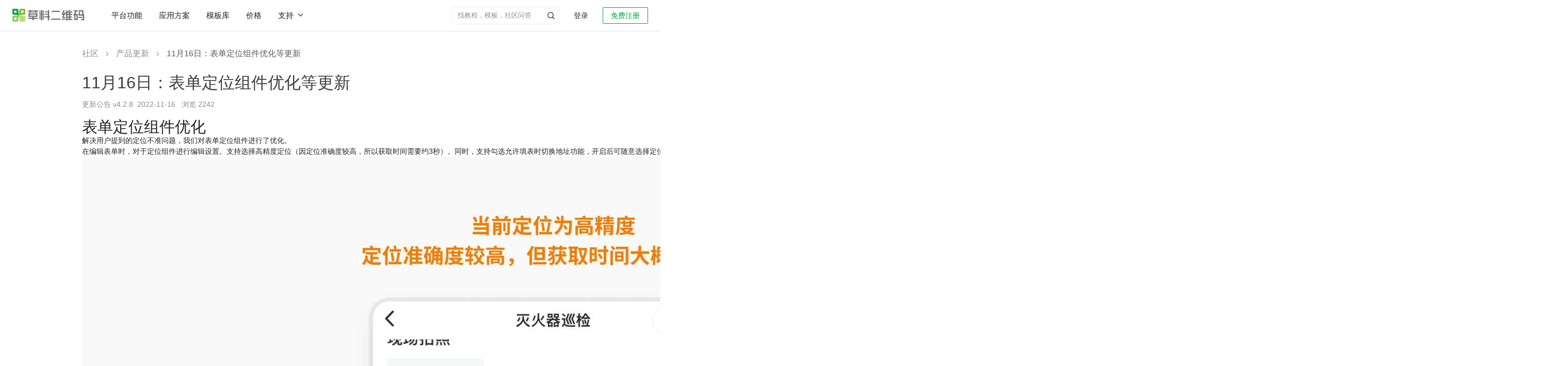

--- FILE ---
content_type: text/html; charset=utf-8
request_url: https://cli.im/article/detail/2015
body_size: 17122
content:
<!DOCTYPE html><!--[if lt IE 7]><html class="lt-ie10 lt-ie9 lt-ie8 lt-ie7"><![endif]--><!--[if IE 7]><html class="lt-ie10 lt-ie9 lt-ie8"><![endif]--><!--[if IE 8]><html class="lt-ie10 lt-ie9"><![endif]--><!--[if IE 9]><html class="lt-ie10"><![endif]--><!--[if (gt IE 9)|!(IE)]><!--><html lang="zh" class=""><!--<![endif]--><head><meta charset="utf-8"/><title>表单定位组件优化等更新-草料二维码</title><meta http-equiv="X-UA-Compatible" content="IE=edge"><meta name="renderer" content="webkit"><meta name="description" content="一、表单定位组件优化；二、支持管理范围变更时同步通知高级成员；三、支持选择表单来推送独立数据API；四、样式编辑器界面优化；五、新增1个签到登记类A4样式。" /><meta name="keywords" content="定位,表单,高级成员,样式编辑器,签到登记" /><meta property="og:title" content="表单定位组件优化等更新-草料二维码" /><meta property="og:description" content="一、表单定位组件优化；二、支持管理范围变更时同步通知高级成员；三、支持选择表单来推送独立数据API；四、样式编辑器界面优化；五、新增1个签到登记类A4样式。" /><meta property="og:image" content="https://gstatic.clewm.net/caoliao-resource/240407/6b2aef_89bd6906.png" /><meta name="referrer" content="no-referrer-when-downgrade"><meta name="viewport" content="width=device-width, initial-scale=1" /><script>var ___ENV = "online";</script><link rel="canonical" href="https://cli.im/article/detail/2015"><link rel="icon" href="//static.clewm.net/static/images/favicon.ico" type="image/x-icon"><link rel="shortcut icon" href="//static.clewm.net/static/images/favicon.ico" type="image/x-icon"><link rel="stylesheet" href="https://static.clewm.net/cli/flatkit/assets/bootstrap/dist/css/bootstrap.min.css"><script>
  document.documentElement.setAttribute('auto_version',[1768978808613][0]||0);
</script><link rel="stylesheet" href="//static.clewm.net/cli/flatkit/assets/styles/app.min.css?v=1768978808613"><link rel="stylesheet" href="//static.clewm.net/cli/flatkit/assets/styles/cli_global.css?v=1768978808613"><link rel="stylesheet" href="//static.clewm.net/cli/flatkit/assets/font-awesome/css/font-awesome.min.css"><!--[if lt IE 9]><link rel="stylesheet" href="//static.clewm.net/cli/flatkit/assets/bootstrap/dist/css/bootstrapieV2.css"><script src="//static.clewm.net/cli/js/lib/plug/respond.min.js"></script><script src="//static.clewm.net/cli/js/lib/plug/html5shiv.min.js"></script><![endif]--><script src="//static.clewm.net/cli/js/lib/jquery191.js"></script><script>
  document.documentElement.setAttribute('auto_version',[1768978808613][0]||0);
</script><script src="https://static.clewm.net/cli/flatkit/libs/jquery/bootstrap/dist/js/bootstrap_v3.0.js"></script><script src="//static.clewm.net/static/js/lib/sea_89b3a8e.js"></script><script src="//static.clewm.net/static/js/common_9acd745.js"></script><script>
            var account = '';
            var tokenId = '';
        </script><script>
        // var _is_new = "";
        var _capacity_info = null;
    </script><script>
      (function () {
        var isSave = [][0];
        window.$_isSave = isSave;
        var front_url = "//static.clewm.net/nc/front";
        window.front_url = front_url;
        var autoVersion = "1768978808613";
        window.$autoVersion = autoVersion;
      })();
    </script><script></script><script src="//static.clewm.net/static/js/include-head-flatkit_4699ad0.js"></script><script>
      $(function () {
          var __NEW_BROWSER_INFO = {
              ua: navigator.userAgent,
              language: navigator.language,
          };
          window.__NEW_BROWSER_INFO = __NEW_BROWSER_INFO;
      });
    </script><script src="//static.clewm.net/static/js/sea-config_b8c5786.js"></script></head><body><input id="topicId" type="hidden" value="9953"><input id="isAdmin" type="hidden" value=""><script>
        seajs.use('common');
    </script><script src="//gstatic.clewm.net/caoliao-fe/libs/cat/cat-mini.js?v=1768978808613"></script><script src="//gstatic.clewm.net/caoliao-fe/libs/volcano-js-sdk/volcano.js?v=1768978808613"></script><script>
    var account = '';
    var tokenId = '';
  </script><script src="//static.clewm.net/cli/js/matomo_stats.js?v=1768978808613"></script><link rel="stylesheet" href="//static.clewm.net/cli/css/cli_head_top.min.css?v=1768978808613"><link rel="stylesheet" href="//static.clewm.net/static/css/include-head-top_7dd547d.css?v=1768978808613"><div class="cli_head_placeholder"><header id="__cliHead" class="cli_head scene_mobile"><div class="cli_head_inner cli_head_container"><div class="pull-left logo_new_wrapper"><a href="//cli.im" class="logo_new" title="草料二维码生成器"><img src="//static.clewm.net/cli/images/cli_logo_new.png" alt="草料二维码生成器"></a></div><nav class="x-headerTab" id="__headerTab"><a href="//cli.im/features" id="top-nav-features-tab" title="草料二维码平台功能">平台功能</a><a href="//cli.im/case" id="top-nav-solution-tab" title="草料二维码应用方案">应用方案</a><a href="//cli.im/template" id="top-nav-template-tab" title="草料二维码模板库">模板库</a><a href="//cli.im/price#11" id="top-nav-price" title="草料二维码价格">价格</a><button id="top-nav-support-dropdown" class="x-a supportDropdown___2A7PY nav-support-dropdown btn-unstyled">
          支持<i class="clifont anticon-cli-angle-down"></i></button></nav><div class="pull-right white x-relative  "><div id="login_join" class=""><a href="//user.cli.im/join" rel="nofollow" class="noLoginBox new-header-btn active_btn join_btn" data-type="join">免费注册</a><a href="//user.cli.im/login" rel="nofollow" class="noLoginBox new-header-btn login_btn" data-type="login">登录</a></div></div><div class="nav-divider pull-right x-relative"></div><ul class="menu pull-right x-topMenuWrapper "><li class="top-menu-item pull-right x-hidden" id="__guanlihoutai_menu"><a
            href="//console.cli.im/center?fromTopNav=1"
            class="active_btn new-header-btn x-radius-2"
            rel="nofollow"
          >进入后台</a></li><li
          id="myqr_out_new"
          class="cli-normal-main-new pull-right x-accountInfoMenu x-hidden"
        ><div class="menu-hd x-userWrapper x-navIcon"><div class="header-user-avatar-container"><div class="header-user-avatar"></div></div><div class="header-capacity" id="header-capacity"></div></div></li><li class="header-search-wrapper pull-right "><form role="search" method="get" target="_blank" class="input-group header-search-form clearfix" action="//cli.im/search_news"><input class="form-control header-search-control" autocomplete="off" placeholder="找教程，模板，社区问答" value="" name="q"><input type="hidden" value="wordpress" name="priority"><button type="button" class="header-submit-btn p-a-0" aria-label="header-submit-search"><span class="clifont anticon-nav_search header-submit-search"></span></button></form></li></ul></div></header></div><div id="top-nav-solution-popcontent" class="top-menu-solution"><div class="top-nav__container"><div class="header-products-popover clearfix none"><div class="wrapper"><div class="main-content"><div class="columns"><div class="product-column"><div class="column-title">活码引擎</div><a class="column-item" href="https://cli.im/help/100495" target="_blank" title="内容展示"><div class="item-title">
              内容展示
            </div><div class="item-desc">内容丰富、随时更新的展示平台</div></a><a class="column-item" href="https://cli.im/form" target="_blank" title="表单"><div class="item-title">
              表单
            </div><div class="item-desc">关联表单实现扫码填写和查看记录</div></a><a class="column-item" href="https://cli.im/help/82877" target="_blank" title="状态"><div class="item-title">
              状态
            </div><div class="item-desc">在二维码上显示物品当前状态</div></a><a class="column-item" href="https://cli.im/help/68330" target="_blank" title="动态数据"><div class="item-title">
              动态数据
            </div><div class="item-desc">在码上展示操作记录和填表统计</div></a></div><div class="product-column"><div class="column-title">管理与协作</div><a class="column-item" href="https://cli.im/help/74737" target="_blank" title="数据管理"><div class="item-title">
              数据管理
            </div><div class="item-desc">多维度统计表单、状态等数据</div></a><a class="column-item" href="https://cli.im/help/68920" target="_blank" title="成员功能"><div class="item-title">
              成员功能
            </div><div class="item-desc">组织内外、成员间分工管理</div></a><a class="column-item" href="https://cli.im/help/74757" target="_blank" title="通知与协作"><div class="item-title">
              通知与协作
            </div><div class="item-desc">异常、审核、计划等消息实时提醒</div></a><a class="column-item" href="https://cli.im/help/63847" target="_blank" title="计划管理"><div class="item-title">
              计划管理
            </div><div class="item-desc">按周期制定巡检计划，避免漏检</div></a></div><div class="product-column"><div class="column-title">AI 功能</div><a class="column-item" href="https://cli.im/case/detail/2385" target="_blank" title="AI 解读"><div class="item-title">
              AI 解读
              <div class="new-feature-tag"><span class="tag-text">New</span></div></div><div class="item-desc">AI 解读长内容，帮扫码者快速找到需要信息</div></a><a class="column-item" href="https://cli.im/help/102357" target="_blank" title="AI 智能填表"><div class="item-title">
              AI 智能填表
              <div class="new-feature-tag"><span class="tag-text">New</span></div></div><div class="item-desc">AI 自动识别拍摄照片，智能填充表单</div></a><a class="column-item" href="https://cli.im/help/102615" target="_blank" title="AI 表单组件"><div class="item-title">
              AI 表单组件
              <div class="new-feature-tag"><span class="tag-text">New</span></div></div><div class="item-desc">AI 识别表格单据、证件或实物照片等</div></a><a class="column-item" href="https://cli.im/help/99528" target="_blank" title="AI 图片审核"><div class="item-title">
              AI 图片审核
            </div><div class="item-desc">AI 审核扫码者上传的图片是否符合要求</div></a></div><div class="product-column"><div class="column-title">集成与连接</div><a class="column-item" href="https://cli.im/open-api/intro/intro.html" target="_blank" title="草料开放平台"><div class="item-title">
              草料开放平台
            </div><div class="item-desc">开放API，支持数据同步与批量标签等</div></a><a class="column-item" href="https://cli.im/wxwork/index" target="_blank" title="企业微信版"><div class="item-title">
              企业微信版
            </div><div class="item-desc">在企业微信中使用草料二维码</div></a><a class="column-item" href="https://cli.im/help/57645" target="_blank" title="蚂蚁区块链存证"><div class="item-title">
              蚂蚁区块链存证
            </div><div class="item-desc">数据记录上链保存，确保不被篡改</div></a><a class="column-item" href="https://cli.im/help/56845" target="_blank" title="数据推送"><div class="item-title">
              数据推送
            </div><div class="item-desc">结合数据api，应用草料数据，搭建看板</div></a></div><div class="product-column"><div class="column-title">批量与标签</div><a class="column-item" href="https://cli.im/batch" target="_blank" title="批量生码"><div class="item-title">
              批量生码
            </div><div class="item-desc">使用批量模板，批量生成子码及管理</div></a><a class="column-item" href="https://cli.im/label" target="_blank" title="标签制作"><div class="item-title">
              标签制作
            </div><div class="item-desc">150+标签样式，内容可以灵活调整</div></a><a class="column-item" href="https://cli.im/help/49343" target="_blank" title="排版印刷"><div class="item-title">
              排版印刷
            </div><div class="item-desc">提供多种打印格式与指南，快速落地</div></a></div></div></div></div></div><div class="header_solution_linkCotent"><div class="desc"><p class="desc-main">各行各业的<br />二维码应用方案汇总</p><p class="desc-sub">目前已有数十万用户在草料搭建了二维码业务系统，我们将用户的使用经验整理成了应用方案。</p></div><div class="linkCotent-box"><div class="linkCotent-scenes-wrapper"><div class="linkCotent-scenes-title">场景应用</div><div class="linkCotent-scenes-body"><div class="linkCotent-scenes-row"><div class="linkCotent-scenes-column"><a target="_blank" href="//cli.im/case/detail/1683" onclick="StatisticsData(338,10001683)" class="linkCotent-scenes-item-title"><span>产品介绍</span><span class="linkCotent-scenes-item-desc">产品宣传、使用说明、产品画册等</span></a></div><div class="linkCotent-scenes-column"><a target="_blank" href="//cli.im/case/detail/1688" onclick="StatisticsData(338,10001688)" class="linkCotent-scenes-item-title"><span>设备巡检</span><span class="linkCotent-scenes-item-desc">消防巡检、设备点检、维修保养等</span></a></div></div><div class="linkCotent-scenes-row"><div class="linkCotent-scenes-column"><a target="_blank" href="//cli.im/case/detail/1684" onclick="StatisticsData(338,10001684)" class="linkCotent-scenes-item-title"><span>签到报名</span><span class="linkCotent-scenes-item-desc">会议签到、活动报名、扫码核销等</span></a></div><div class="linkCotent-scenes-column"><a target="_blank" href="//cli.im/case/detail/1689" class="linkCotent-scenes-item-title"><span>人员管理</span><span class="linkCotent-scenes-item-desc">实名管理、人员档案、培训记录等</span></a></div></div><div class="linkCotent-scenes-row"><div class="linkCotent-scenes-column"><a target="_blank" href="//cli.im/case/detail/2257" id="scene-1064" class="linkCotent-scenes-item-title"><span>业务介绍</span><span class="linkCotent-scenes-item-desc">公司介绍、旅游行程、业务说明等</span></a></div><div class="linkCotent-scenes-column"><a target="_blank" href="//cli.im/case/detail/1685" onclick="StatisticsData(338,10001685)" class="linkCotent-scenes-item-title"><span>固定资产</span><span class="linkCotent-scenes-item-desc">资产标签、领用登记、车辆管理等</span></a></div></div><div class="linkCotent-scenes-row"><div class="linkCotent-scenes-column"><a target="_blank" href="//cli.im/case/detail/1942"  onclick="StatisticsData(338,10001942)" class="linkCotent-scenes-item-title"><span>信息展示</span><span class="linkCotent-scenes-item-desc">教学培训、办事指南、展品介绍等</span></a></div><div class="linkCotent-scenes-column"><a target="_blank" href="//cli.im/case/detail/1690" onclick="StatisticsData(338,10001690)" class="linkCotent-scenes-item-title"><span>区域巡查</span><span class="linkCotent-scenes-item-desc">隐患排查、安全巡查、管线巡查等</span></a></div></div><div class="linkCotent-scenes-row"><div class="linkCotent-scenes-column"><a target="_blank" href="//cli.im/case/detail/1417" id="scene-1060" class="linkCotent-scenes-item-title"><span>出入登记</span><span class="linkCotent-scenes-item-desc">访客登记、访客预约、来访指引等</span></a></div><div class="linkCotent-scenes-column"><a target="_blank" href="//cli.im/case/detail/2256" id="scene-2256" class="linkCotent-scenes-item-title"><span>消防安全</span><span class="linkCotent-scenes-item-desc">灭火器、消火栓检查，安全宣讲等</span></a></div></div><div class="linkCotent-scenes-row"><div class="linkCotent-scenes-column"><a target="_blank" href="//cli.im/case/detail/2259" id="scene-1058" class="linkCotent-scenes-item-title"><span>信息收集</span><span class="linkCotent-scenes-item-desc">意见反馈、调查问卷、领用登记等</span></a></div><div class="linkCotent-scenes-column"><a target="_blank" href="//cli.im/case/detail/2260" id="scene-1146" class="linkCotent-scenes-item-title"><span>标牌标识</span><span class="linkCotent-scenes-item-desc">危废标签、商户门牌、景区介绍等</span></a></div></div></div></div><div class="linkCotent-industry-wrapper"><div class="linkCotent-scenes-title">行业应用</div><div class="linkCotent-scenes-body"><div class="linkCotent-scenes-row"><div class="linkCotent-scenes-column"><a target="_blank" onclick="StatisticsData(338,180028)" href="//cli.im/case/detail/1900" class="linkCotent-scenes-item-title"><span>生产制造</span><span class="linkCotent-scenes-item-desc">一物一码动态数据，管理生产现场</span></a></div><div class="linkCotent-scenes-column"><a target="_blank" id="scene-1720" href="//cli.im/case/detail/2265" class="linkCotent-scenes-item-title"><span>教育培训</span><span class="linkCotent-scenes-item-desc">培训业务介绍、材料收集、借还登记等</span></a></div></div><div class="linkCotent-scenes-row"><div class="linkCotent-scenes-column"><a target="_blank" onclick="StatisticsData(338,180029)" href="//cli.im/case/detail/2261" class="linkCotent-scenes-item-title"><span>建筑施工</span><span class="linkCotent-scenes-item-desc">用二维码管理施工现场的全套方案</span></a></div><div class="linkCotent-scenes-column"><a target="_blank" id="scene-1188" href="//cli.im/case/detail/498" class="linkCotent-scenes-item-title"><span>文化旅游</span><span class="linkCotent-scenes-item-desc">行程介绍、路线汇总、酒店入住指南等</span></a></div></div><div class="linkCotent-scenes-row"><div class="linkCotent-scenes-column"><a target="_blank" onclick="StatisticsData(338,180030)" href="https://cli.im/case/detail/1091" class="linkCotent-scenes-item-title"><span>能源电力</span><span class="linkCotent-scenes-item-desc">设备巡检、区域巡查、人员管理等</span></a></div><div class="linkCotent-scenes-column"><a target="_blank" id="scene-1478" href="https://cli.im/case/detail/2264" class="linkCotent-scenes-item-title"><span>行政事业单位</span><span class="linkCotent-scenes-item-desc">办事指南、业务办理、村务公开等</span></a></div></div><div class="linkCotent-scenes-row"><div class="linkCotent-scenes-column"><a target="_blank" onclick="StatisticsData(338,180031)" href="//cli.im/case/detail/2263" class="linkCotent-scenes-item-title"><span>物业后勤</span><span class="linkCotent-scenes-item-desc">设备维保、访客登记、绿化养护等</span></a></div><div class="linkCotent-scenes-column"><a target="_blank" onclick="StatisticsData(338,180032)" href="//cli.im/client" class="linkCotent-scenes-item-title display-flex"><span>查看更多用户应用经验</span><i class="clifont anticon-cli-angle-right show"></i></a></div></div><div class="linkCotent-scenes-row"><div class="linkCotent-scenes-column"><a target="_blank" id="scene-1311" href="//cli.im/case/detail/2262" class="linkCotent-scenes-item-title"><span>医疗卫生</span><span class="linkCotent-scenes-item-desc">医疗设备管理、健康宣教、消毒记录等</span></a></div></div></div></div></div></div><i class="clifont anticon-cli-close-1 top-menu-solution-close"></i></div><div class="top-nav__mask"></div></div><div class="clearfix"></div><script src="//static.clewm.net/static/js/include-head-top_b8a8003.js"></script><script>
  (function(){
    if (/^\/scene\/4263/.test(window.location.pathname)) {
      $('#top-nav-solution-tab')
        .addClass('x-active')
        .addClass('x-active-after');
    }
  })();
</script><input type="hidden" id="STATICURL" value="//static.clewm.net/cli"><link rel="stylesheet" href="//static.clewm.net/static/css/active_scene_detail_v2_ba18127.css"><link rel="stylesheet" type="text/css" href="//static.clewm.net/cli/js/lib/plyr/plyr.css"><link rel="stylesheet" type="text/css" href="//static.clewm.net/cli/wiki/wiki.css?v=1768978808613"><link rel="stylesheet" href="//static.clewm.net/cli/css/blog_component.css?v=1768978808613"><link rel="stylesheet" href="//static.clewm.net/cli/js/lib/videojs-html5-player/videojs/video-js.min.css"><script type="text/javascript" src="//static.clewm.net/cli/js/iscroll.js"></script><script type="text/javascript" src="//static.clewm.net/static/js/navbarscroll_8c837c5.js"></script><script src="//static.clewm.net/cli/js/socket.io.js"></script><script>
var account = '';
var head_status = '1';
var sceneId = '2015';
var sceneTitle = '11月16日：表单定位组件优化等更新';
var SOCKETAPISURL = 'https://socket.api.cli.im';
var is_notify = '1' || '0';
var tag_id = "0";
window.isCaseDetailPage = true;
</script><div class=" wrapper p-b-0" id="case-wrapper"><div class="wiki-container "><div class="case-detail-box"><div class="bread-wrap"><div id="bread-article-case-box" class="bread-scene-case-box"><a href="//cli.im/community/tab/mixflow" class="name fir-name">社区</a><span class="fa fa-angle-right"></span><a href="//cli.im/community/minihome/article/updates" class="name third-name">产品更新</a><span class="fa fa-angle-right"></span><span class="name third-name">11月16日：表单定位组件优化等更新</span></div></div><div class="case-detail-content-top-box"><div class="show-detail-info clearfix"><div class="detail-content"><h1 id="intro-text" data-scrollspy="true" class="detail_title">11月16日：表单定位组件优化等更新</h1></div></div></div><div class="case-detail-content case-blog-wrap m-t-sm"><p class="m-b" style="color:rgba(0,0,0,0.45);font-size:14px;">更新公告 v4.2.8&nbsp;&nbsp;<span>2022-11-16&nbsp;&nbsp;&nbsp;浏览 2242</span></p><link rel="stylesheet" href="//static.clewm.net/static/css/inclide-wp-table_0d27d0f.css"><link rel="stylesheet" href="//static.clewm.net/static/css/lity.min_007ede9.css"><script type="text/javascript" src="//static.clewm.net/static/js/wp-help-tab-scene_bbff64b.js"></script><style type="text/css">
    html.lity-active {
      overflow: hidden !important;
    }
    .lity-content {
        /* transform: scale(1.2); */
        max-width: 96%;
    }

    .lity-img-new {
      max-height: none !important;
      width: 500px;
    }

    .tpl_scene_wrapper {
      padding: 48px 0 56px;
      background: #F6F8FA;
      margin-top: 40px;
      text-align: center;
      margin-left: -24px;
      margin-right: -24px;
      display: none;
    }

    .tpl_scene_title {
      color: rgba(0, 0, 0, 0.87);
      font-weight: bold;
      font-size: 16px;
      line-height: 20px;
      margin-bottom: 30px;
    }

    .tpl_scene_create_wrapper {
      display: inline-block;
      padding: 24px 0;
      width: 268px;
      text-align: center;
      background: #fff;
      border-radius: 4px;
    }

    .tpl_scene_create_title {
      font-size: 14px;
      font-weight: bold;
      color: rgba(0, 0, 0, 0.87);
      line-height: 18px;
    }

    .tpl_scene_link_new_wrapper:first-child .tpl_scene_link {
      margin-top: 16px;
    }

    .tpl_scene_link {
      display: inline-block;
      padding: 6px 16px;
      font-size: 14px;
      color: #166BC7;
      background: #FFFFFF;
      border-radius: 4px;
      border: 1px solid rgba(120, 130, 140, 0.25);
      cursor: pointer;
      margin-top: 10px;
      min-width: 120px;
    }

    .tpl_scene_link:hover {
      border-color: #166BC7;
    }


</style><script type="text/javascript" src="//static.clewm.net/static/js/lity.min_dba5a06.js"></script><script src="//static.clewm.net/static/js/plugins/bigpicture.min_8fcbf05.js"></script><script type="text/javascript">
    var industry_id = '0';
  </script><script type="text/javascript">
  var file_size = "" || 2;
</script><div><div class="wordpress-article "><div id="wordpress_article_box" class="wordpress-article-box inline"><div id="wait_now" class="wait-now" style="display: none;"><img src="https://static.clewm.net/cli/images/cli-loading@2x.gif" alt="loading"></div><div id="wordpress_article_info_box" class="wiki wordpress_article_info_box wordpress_article_info_box-first"><h2>表单定位组件优化</h2><p>解决用户提到的定位不准问题，我们对表单定位组件进行了优化。<br>
在编辑表单时，对于定位组件进行编辑设置。支持选择高精度定位（因定位准确度较高，所以获取时间需要约3秒）。同时，支持勾选允许填表时切换地址功能，开启后可随意选择定位。如果有防作假需求，请谨慎开启。</p><p><img src="//blogcdnimg.clewm.net/2022/11/image-1668582508605_16685825095732.png?x-oss-process=image/auto-orient,1/quality,q_50/format,jpg" alt="file" /></p><h2>支持管理范围变更时同步通知高级成员</h2><p>当管理员为高级成员分配管理的活码或管理的活码范围发生变更时，系统会同步发送消息提醒给他。</p><p><img src="//blogcdnimg.clewm.net/2022/11/image-1668583531212_16685835317633.png?x-oss-process=image/auto-orient,1/quality,q_50/format,jpg" alt="file" /></p><h2>支持选择表单来推送独立数据API</h2><p>现已支持选择单个或多个表单来配置独立数据API，可以通过同时配置多个数据API，来实现针对实际的业务表单推送对应业务数据。</p><p><img src="//blogcdnimg.clewm.net/2022/11/image-1668582562598_16685825630478.png?x-oss-process=image/auto-orient,1/quality,q_50/format,jpg" alt="file" /></p><h2>样式编辑器界面优化</h2><p>优化二维码样式编辑器界面，增加样式模板适用场景等详情露出，提供上传logo、添加文字、调整背景等快捷设置入口。在样式卡片上新增了每个样式的使用情况、支持字段数等内容给用户选择提供辅助。</p><p><img src="//blogcdnimg.clewm.net/2022/11/image-1668582589764_16685825902081.png?x-oss-process=image/auto-orient,1/quality,q_50/format,jpg" alt="file" /></p><h2>新增1个签到登记类A4样式</h2><p>新增一个支持上传企业logo的签到登记类A4单页样式，可适用于会议签到、活动签到等场景。</p><p><img src="//blogcdnimg.clewm.net/2022/11/image-1668582608933_16685826093676.png?x-oss-process=image/auto-orient,1/quality,q_50/format,jpg" alt="file" /></p></div></div></div></div><script type="text/javascript" src="//static.clewm.net/static/js/include-article-scene-tab-box_b878fc1.js"></script><script type="text/javascript">
    $(function(){
        $(document).on('lity:ready', function(event, instance) {
            var lity_img_width = $('.lity-content img').width();
            var lity_img_height = $('.lity-content img').height();
            var window_width = $(window).width();
            var window_height = $(window).height();

            var element = instance.element();

            var opener = instance.opener();

            if (opener.parents('.left-img-box').length > 0) {
              var content = instance.content();

              $('.lity-container').css('overflow-y', 'scroll');
              $('.lity-content').css('transform', 'scale(0.99)');

              content.addClass('lity-img-new');
            } else {
              // var isMobile = /Android|webOS|iPhone|iPod|BlackBerry/i.test(navigator.userAgent);
              // if (isMobile) {
              //   $('.lity-close').css('display', 'none');
              // }

              if (lity_img_width * 1.2 > window_width) {
                $('.lity-content').css('max-width', '80%');
              }

              if (lity_img_height * 1.2 > window_height) {
                $('.lity-content').css('max-height', '80%');
              }
            }


        });


        $(document).on("click", "[open-help-modal]", function() {
            $("#" + $(this).attr("open-help-modal"))
            .removeClass("none")
            .addClass("active");
            $('body').css('overflow', 'hidden');
        });
        $(document).on(
            "click",
            ".help-modal-backdrop-close, .help-modal-backdrop-bg",
            function() {
            $('body').css('overflow', 'auto');
            $(this)
                .parents(".help-modal-backdrop")
                .removeClass("active")
                .addClass("none");
            }
        );

    })
</script><script>
    $(function() {
      $('#wordpress_article_info_box a').each(function() {
        if ($(this).attr('href') && $(this).attr('href').indexOf('#') !== 0) {
          $(this).attr('target', '_blank');
        } else {
          $(this).removeAttr('target');
        }
      });
    });
  </script><div><a
                      href="//cli.im/community/minihome/article/updates"
                      target="_blank"
                      class="text-blue"
                      id="back-update-history"
                      onclick="StatisticsData(343, 108002)"
              >
                返回历史更新公告
              </a></div><link rel="stylesheet" href="//static.clewm.net/static/css/include-scene-create-code_2a75b83.css"><style>
    body {
      background-color: #fff;
    }
    .wordpress_article_info_box_container {
      background-color: #fff;
      padding: 0;
    }

    .wordpress_article_info_box_container h2 {
      margin: 48px 0 0 !important;
      border-top: 1px solid rgba(120, 130, 140, 0.13);
      padding-top: 40px;
      line-height: 34px;
      font-size: 26px;
      letter-spacing: -.02em;
    }

    .wordpress_article_info_box_container .comment-lists-box .comment-single {
      margin-top: 0;
    }

    .wordpress_article_info_box.comment-box {
      max-width: 100%;
      margin: 0 auto;
    }

    .mobile-discuss-box {
      max-width: 678px;
      padding: 20px 20px 22px;
      background-color: #fff;
      border-radius: 4px;
      margin-bottom: 24px;
      border: 1px solid #e6e6e6;
      display: none;
    }
  </style><div id="scene-comment-wrapper" class="wordpress_article_info_box_container"><div class="comments-stats" style="margin-bottom: -12px;"><h2>讨论区</h2></div><div id="wordpress_article_info_box_sec" class="wordpress_article_info_box comment-box"><script type="text/javascript">
var file_size = "" || 2;
var topic_id = "";
Date.prototype.format = function(fmt) {
 var o = {
"M+" : this.getMonth()+1,                 //月份
"d+" : this.getDate(),                    //日
"h+" : this.getHours(),                   //小时
"m+" : this.getMinutes(),                 //分
"s+" : this.getSeconds(),                 //秒
"q+" : Math.floor((this.getMonth()+3)/3), //季度
"S"  : this.getMilliseconds()             //毫秒
};
if(/(y+)/.test(fmt)) {
fmt=fmt.replace(RegExp.$1, (this.getFullYear()+"").substr(4 - RegExp.$1.length));
}
 for(var k in o) {
if(new RegExp("("+ k +")").test(fmt)){
 fmt = fmt.replace(RegExp.$1, (RegExp.$1.length==1) ? (o[k]) : (("00"+ o[k]).substr((""+ o[k]).length)));
 }
 }
return fmt;
}

  var url_now = window.location.href;
  if (url_now.indexOf('cli.me') > -1) {
      var USER_DOMAIN='user.cli.me',
          CLI_DOMAIN='cli.me',
          STATIC_SERVICE='static.cli.me/cli',
          NC_DOMAIN='nc.cliim.net';
  } else if (url_now.indexOf('exp.cliim.net') > -1) {
      var USER_DOMAIN='exp-user.cliim.net',
CLI_DOMAIN='exp.cliim.net',
STATIC_SERVICE='exp-static-develop.clewm.net/cli',
          NC_DOMAIN='exp-nc.cliim.net';
  } else if (url_now.indexOf('cliim.net') > -1) {
      var USER_DOMAIN='user.cliim.net',
          CLI_DOMAIN='cliim.net',
          STATIC_SERVICE='static-develop.clewm.net/cli',
          NC_DOMAIN='nc.cliim.net';
  } else if (url_now.indexOf('cliim.com') > -1) {
      var USER_DOMAIN='user.cliim.com',
          CLI_DOMAIN='cliim.com',
          STATIC_SERVICE='static-test.clewm.net/cli',
          NC_DOMAIN='nc.cliim.com';
  } else if (url_now.indexOf('cli.im') > -1) {
      var USER_DOMAIN='user.cli.im',
          CLI_DOMAIN='cli.im',
          STATIC_SERVICE='static.clewm.net/cli',
          NC_DOMAIN='nc.cli.im';
  } else {
      var USER_DOMAIN='user.cli.im',
          CLI_DOMAIN='cli.im',
          STATIC_SERVICE='static.clewm.net/cli',
          NC_DOMAIN='nc.cli.im';
  }

</script><script>
  document.documentElement.setAttribute('auto_version',[1768978808613][0]||0);
</script><div><link rel="stylesheet" href="//static.clewm.net/static/css/page-community_cc9f839.css" /><style>
body { background-color: #fff; }
.pagination-box,
.community-wrapper .content-box {
padding-bottom: 0;
}
</style><link rel="stylesheet" href="//static.clewm.net/static/css/comments-discuss-question_9ec95f6.css"><link rel="stylesheet" type="text/css" href="//static.clewm.net/static/css/cli_pagination_8ddb5b9.css" /><link rel="stylesheet" href="//static.clewm.net/cli/iconfont/index.min.css?v=1768978808613"><link rel="stylesheet" href="//static.clewm.net/static/css/lity.min_007ede9.css"><link rel="stylesheet" href="//static.clewm.net/cli/ask-issue-system/dist/css/issue-system.css?v=1768978808613"><script type="text/javascript" src="//static.clewm.net/cli/js/comments-upload.js?v=202220328"></script><script type="text/javascript" src="//static.clewm.net/cli/js/upload-comments.js?v=202220328"></script><script type="text/javascript" src="//static.clewm.net/static/js/cli_select_1b6ff2d.js"></script><script type="text/javascript" src="//static.clewm.net/static/js/cli_pagination_ffb87c0.js"></script><script src="//static.clewm.net/cli/ask-issue-system/dist/js/chunk-vendors.js?v=202220329"></script><div class="community-wrapper" id="vue-app"><div class="white"><div class="content-box" ><div class="tab-wrap"><ul class="tab-ul clearfix"><li id="post-wrap-tab" class="tab-li active" data-tab="post-wrap"><div class="tab-divided-line"></div><a href="//cli.im/community/tab/question" class="tab-li-a">
            讨论
          </a></li></ul><div class="right-extra"><button type="button" class="ask-question-btn wantAsk" data-service-issue id="create-post-entry">
        发帖
      </button><div id="vue-root"></div></div></div><div class="comment-wrap conetnt-slide-wrap active" id="commonet-wrap"><div class="comment-lists-box" id="comment-lists-box"></div><div class="pagination-box none"><a href="//cli.im/community/tab/mixflow" id="case_detail_more_question" data-sec="147101" class="text-blue " target="_blank">前往社区，查看更多讨论</a></div></div><div class="teach-help-wrap conetnt-slide-wrap" id="client-wrap"><div class="teach-lists-box"><ul class="client-ul" id="client-lists-ul"></ul></div></div><div class="product-update conetnt-slide-wrap" id="product-update"><ul class="update-ul" id="product-update-ul"></ul><div class="pagination-box"><div id="update-pagination"></div></div></div></div><div id="feedback-modal-tips" class="modal fade" data-backdrop="true"><div class="modal-dialog" style="width: 800px;margin-top: 150px"><div class="modal-content text-center"><button type="button" id="feedback-modal-tips-close" class="close feedback-modal-close" data-dismiss="modal" aria-label="Close"><span aria-hidden="true">×</span></button><h4><i class="fa fa-check-circle"></i>问题提交成功</h4><p class="sub-title first"><span class="bold">微信扫码关注“草料二维码”公众号，第一时间收到回复通知</span></p><p class="sub-title sec">也可以在「提问题」-「提问记录」中查看所有问题回复</p><button type="button" class="btn green btn-fw finish" data-dismiss="modal">完成</button></div></div></div><div id="modal-alert" class="modal fade" data-backdrop="true"><div class="modal-dialog"><div class="modal-content"><div class="modal-header"><button type="button" class="close" data-dismiss="modal"><span aria-hidden="true">×</span><span class="sr-only">Close</span></button><h4 class="modal-title"></h4></div><div class="modal-body p-a-lg"></div></div></div></div><div id="comment-add-tag-modal" class="modal fade" data-backdrop="true"><div class="modal-dialog" style="width: 800px;margin-top: 150px"><div class="modal-content"><div class="modal-header"><button type="button" class="close" data-dismiss="modal"><span aria-hidden="true">×</span><span class="sr-only">关闭</span></button><h4 class="modal-title">添加标签</h4></div><div class="modal-body"><div id="modal-tags-wrap" class="modal-tags-wrap"></div></div><div class="modal-footer"><button type="button" class="btn btn-default" data-dismiss="modal">关闭</button><button type="button" class="btn btn-primary green" id="add-tag-button">确定</button></div></div></div></div><div id="edit-source-modal" class="modal fade" data-backdrop="true"><div class="modal-dialog" style="width: 800px;margin-top: 150px"><div class="modal-content"><div class="modal-header"><button type="button" class="close" data-dismiss="modal"><span aria-hidden="true">×</span><span class="sr-only">关闭</span></button><h4 class="modal-title">修改来源</h4></div><div class="modal-body"><input type="text" name="edit-source-input" value="" class="edit-source-input" autocomplete="off"></div><div class="modal-footer"><button type="button" class="btn btn-default" data-dismiss="modal">关闭</button><button type="button" class="btn btn-primary green" id="edit-source-btn">确定</button></div></div></div></div><input id="__pageType" type="hidden" value="common" /><input id="__tagId" type="hidden" value="0" /><input id="__fromId" type="hidden" value="2015" /><input id="__fromType" type="hidden" value="3" /><input id="__postType" type="hidden" value="2|default='2'}" /><input id="__scroll-top-anchor-id" type="hidden" value="vue-app" /><div class="miniprogram-login-modal"><div class="login-modal"><div class="login-modal-content"><div class="title">你还未登录</div><div class="text">需要登录后才能提问和回复</div></div><div class="login-modal-button"><button class="cancel-login">暂不登录</button><div class="button-divider"></div><button class="login">立即登录</button></div></div></div><div id="miniprogram-login-tip" style="display: none;">
  正在登录中...
</div><link rel="stylesheet" href="//static.clewm.net/static/css/miniprogram-login_117b75f.css" /><script type="text/javascript">
  $(document).on('click', '.miniprogram-login-modal .login-modal-button .cancel-login', function() {
    $(".miniprogram-login-modal").modal("hide");
  });

  $(document).on('click', '.miniprogram-login-modal .login-modal-button .login', function() {
    $(".miniprogram-login-modal").modal("hide");
    window.$$cat.report('wxa_community_login', {
      event: 'loginBtn',
      status: 'start',
    });
    seajs.use('https://static.clewm.net/cli/js/lib/weixin/jweixin-1.6.0.js',function(weixinSDK){
      wx = weixinSDK;
      window.$$cat.report('wxa_community_login', {
        event: 'loginBtn',
        status: 'check',
      });
      if (typeof wx == 'object' && wx.miniProgram) { //是否成功引入js
        var url = '/subPackages/login/pages/createAccount/createAccount?origin=' +
          encodeURIComponent('10') +
          '&jumpFromWebview=' + encodeURIComponent(true) +
          '&webviewRecorder=' + encodeURIComponent(encodeURIComponent(JSON.stringify(miniProgramRecord)));
        window.$$cat.report('wxa_community_login', {
          event: 'loginBtn',
          url: url,
          status: 'navigate',
        });
        wx.miniProgram.navigateTo({
          url: url,
        });
      }
    });
  });

  // 小程序内打开，用户未登录时的登录弹窗
  function miniProgramLogin(position, commentId, commentContent, tagId) {
    window.$$cat.report('wxa_community_login', {
      event: 'showLoginModal',
      status: 'start',
    });
    $(".miniprogram-login-modal").modal("show");
    miniProgramRecord = {
      "href": window.location.href,
      "triggerPosition": position,
      "commentId": commentId || '',
      "commentContent": commentContent|| '',
      "pageIndex": $('.darrell-pagination-item-active').data('page') || '',
      "offset": window.pageYOffset,
      "tagId": tagId || '',
    }
  }


  function ssoConnect(ssoParams) {
    var event = 'ssoConnect';
    window.$$cat.report('wxa_community_login', {
      event: event,
      ssoParams: ssoParams,
      status: 'start',
    });
    if (!ssoParams) return
    $('#miniprogram-login-tip').show();
    var sso_params = JSON.parse(decodeURIComponent(ssoParams));
    var url = '//' + (window.USER_DOMAIN || 'user.cli.im') + '/api/sso_server_login_app_mobile?user_id=' + sso_params.uid + '&app_openid_encry=' + sso_params.aoe + '&expire_time=' + sso_params.time;
    var callback = function() {
      window.$$cat.report('wxa_community_login', {
        event: event,
        status: 'callback',
      });
  setTimeout(function(){
        window.$$cat.report('wxa_community_login', {
          event: event,
          status: 'replace',
        });
        if (typeof wxaLoginCb === 'function' && window.location.pathname === '/community/create_post') {
          localStorage.setItem('justDidLogin', '1');
          window.location.replace(window.location.href);
        } else {
          window.location.replace(window.location.href);
        }
      }, 500);
    }

    iframer(url, callback);
  }

  var iframer = function iframer(src, callback) {
    var iframe = document.createElement('iframe');

    iframe.src = src;

    iframe.onload = function frameload() {
      callback();
    };

    setTimeout(function(){ return; }, 10000);

    iframe.style.position = 'fixed';
    iframe.style.top = '-1000px';
    iframe.style.width = '100px';
    iframe.style.height = '100px';

    document.body.append(iframe);
  };




</script><script>
  document.documentElement.setAttribute('auto_version',[1768978808613][0]||0);
</script></div><style type="text/css">
@media screen and (max-device-width: 450px) {
  #issue-system-modal .modal-dialog{
      width: 100%;
      height: 100%;
  }

  .modal-backdrop.in {
      opacity: 0;
  }
  #issue-system-modal .modal-header{
    /* display: none; */
  }

  .issue-system #issue-system-modal .modal-content {
    border: none;
    height: inherit;
  }

  .modal-body.issue-system-modal-body {
    max-height: calc(100vh - 62px);
    /* margin-top: 62px; */
  }

  .issue-system #issue-system-modal .modal-content .text-right {
    text-align: center;
    background: #fff;
  }
  .top-search-wrap .search-box .header-search-form-comment > .header-search-control-comment {
    width: 100%;
  }

  #feedback-modal-tips .modal-dialog,
  #wechat-follow-modal .modal.in .modal-dialog {
    width: 90% !important;
    margin: auto;
  }

  #feedback-modal-tips .modal-content,
  #wechat-follow-modal .modal-content {
    padding: 60px 10px;
  }

  #wechat-follow-modal.modal:before {
    display: initial;
  }

}
</style><script type="text/javascript" src="//static.clewm.net/static/js/plugins/bigpicture.min_8fcbf05.js"></script><script>
    window.isCaseDetail = true;
    window.postTagId = [0][0];
    window.articleId = [][0];
    var activeTab = "question";
    window.from_type = "3";
    window.from_id = "2015";
    window.postType = "2"; // 1是问答，2是讨论，组件用
    window.isArticleDetail = "5" == 5;

    // window.postTagId = ;
    // window.articleId = ;
  </script><style type="text/css">
      .community-wrapper .content-box .tab-li-a.active,
      .community-wrapper .content-box .tab-li-a:hover  {
        color: #008C33 ;
        cursor: auto;
      }
    </style><script type="text/javascript">
    window.currentExpTagId = [][0];
  </script><script type="text/javascript">  //  模版输出变量 用于社区页
  var page_id = "";
  var activeTab = "question";
  var cur_category_id = "";
  var cur_category_group_id = "";
  var updates_count = "";
  var category_groups = [null][0];

  window.currentQuestionTagId = [][0];

  var SOCKETAPISURL = 'https://socket.api.cli.im' || 'https://socket.api.cli.im';

</script><script type="text/javascript" src="//static.clewm.net/static/js/on-paste_2f29905.js"></script><script type="text/javascript" src="//static.clewm.net/static/js/include-community-wrapper_48f55ca.js"></script><script type="text/javascript" src="//static.clewm.net/static/js/comments-discuss-question_071f15f.js"></script><script type="text/javascript" src="//static.clewm.net/static/js/page-community_fecaa44.js"></script><script type="text/javascript" src="//static.clewm.net/static/js/page-community-mobile_20a82e0.js"></script></div></div></div><div class="text-grey p-b-lg p-t-lg text-center comment-empty" style="background-color: #fff;">
          暂无相关讨论
        </div></div></div></div><div class="case-detail-side-container"><div class="case-detail-side-nav"><ul></ul></div></div></div></div><div id="modal-alert-mobile" class="modal fade" data-backdrop="true"><div class="modal-dialog"><div class="modal-content"><div class="modal-header"><button type="button" class="close" data-dismiss="modal"></button></div><div class="modal-body"><div class="img-box"></div>
        请电脑登录草料进行建码
      </div></div></div></div><div id="modal-alert" class="modal fade" data-backdrop="true"><div class="modal-dialog"><div class="modal-content"><div class="modal-header"><button type="button" class="close" data-dismiss="modal"><span aria-hidden="true">×</span><span class="sr-only">Close</span></button><h4 class="modal-title"></h4></div><div class="modal-body p-a-lg"></div></div></div></div><div class="preview_doc_show none"><div class="preview_doc_show_main"><img alt=""></div><button class="close preview_doc_show_close" type="button"><span aria-hidden="true">×</span><span class="sr-only">关闭</span></button><div class="preview_doc_show_loading"><i class="fa fa-spinner fa-spin" style="font-size: 36px"></i><br><br><p>加载中...</p></div><div class="preview_doc_show_bottom"><a data-wrap-click-item data-create-tpl-item href="javascript:;" class="preview_doc_show_use btn btn-lg green b-green" data-loading-text="正在生成...">立即使用</a></div></div><script src="//static.clewm.net/cli/js/lib/plug/jceb.msgtip.js"></script><script type="text/javascript" src="//static.clewm.net/static/js/create_code_plugins_7008ff6.js"></script><script src="//static.clewm.net/cli/js/lib/plyr/plyr.polyfilled.js"></script><script src="//static.clewm.net/cli/js/lib/video/init.js"></script><script src="//static.clewm.net/static/js/active_scene_detail_v2_0b47695.js"></script><script type="text/javascript" src="//static.clewm.net/cli/js/url_scheme_jump.js?v=1768978808613"></script><div class="scene_footer"><p>
      ©2011-2026 cli.im 宁波邻家网络科技有限公司<br><a
        class="gov-icon"
        target="_blank"
        href="https://beian.miit.gov.cn/"
        style="margin-left:0;margin-right:0;"
      >
        浙ICP备12002384号-4
      </a></p></div><link rel="stylesheet" href="//static.clewm.net/cli/css/include_cli_footer.min.css?v=1768978808613"><div class="cli_foot"><div class="footer-category-box"><div class="foot-box"><div class="footer-info-item footer-info-introduce"><div class="title"><span class="footer-logo"></span></div><p class="intro-color x-mt-16">我们努力把二维码技术做成简单实用的产品<br /> 让每个人和组织都能轻松使用</p><div class="social_list"><div
                  class="social_item"
                  data-toggle="popover"
                  data-trigger="hover"
                  data-html="true"
                  data-template='<div class="qrcode-popover popover" role="tooltip"><div class="popover-content"></div></div>'
                  data-placement="top"
                  data-container="body"
                  data-content="<div><img width='84' height='84' src='https://gstatic.clewm.net/caoliao-resource/250328/a766f0_f408bee9.png' alt='' /><div class='qrcode-text'>关注服务号</div></div>"
                ><i class="cliIcon anticon-cli-weixin"></i></div><div
                  class="social_item"
                  data-toggle="popover"
                  data-trigger="hover"
                  data-html="true"
                  data-template='<div class="qrcode-popover popover" role="tooltip"><div class="popover-content"></div></div>'
                  data-placement="top"
                  data-container="body"
                  data-content="<div><img width='84' height='84' src='https://gstatic.clewm.net/caoliao-resource/250328/a766f0_2bc790e2.png' alt='' /><div class='qrcode-text'>打开小程序</div></div>"
                ><i class="cliIcon anticon-xiaochengxu"></i></div><a class="social_item" href="https://github.com/caoliao" target="_blank"><i class="cliIcon anticon-github"></i></a><a class="social_item" href="https://www.zhihu.com/org/cao-liao-er-wei-ma-74" target="_blank"><i class="cliIcon anticon-zhihu-2"></i></a><a class="social_item" href="https://space.bilibili.com/631229045" target="_blank"><i class="cliIcon anticon-bilibili-2"></i></a><a class="social_item" href="https://weibo.com/u/2363785644" target="_blank"><i class="cliIcon anticon-weibo-2"></i></a><a class="social_item" href="https://www.douyin.com/user/MS4wLjABAAAAGhWB_H8qXVSIZDtyqs9zjmOTHy31K-KLKVRIgLyt3qq9EmehqNv0YFPrhVoAXJ0I" target="_blank"><i class="cliIcon anticon-douyin-2"></i></a><a class="social_item" href="https://www.xiaohongshu.com/user/profile/604b47d1000000000101f5d3" target="_blank"><i class="cliIcon anticon-xiaohongshu"></i></a></div></div><div class="footer-product-wrapper"><div class="footer-info-item global-not-select"><div class="title">平台功能</div><ul class="info-ul info-pro"><li><a href="https://cli.im/help/100495" target="_blank">内容展示</a></li><li><a href="https://cli.im/form" target="_blank">表单功能</a></li><li><a href="https://cli.im/help/68330" target="_blank">动态数据</a></li><li><a href="https://cli.im/help/68920" target="_blank">成员功能</a></li><li><a href="https://cli.im/batch_v2" target="_blank">批量生码</a></li><li><a href="https://cli.im/label" target="_blank">标签制作</a></li></ul></div><div class="footer-info-item global-not-select"><div class="title">应用方案</div><div style="display: flex;"><ul class="info-ul info-resource"><li><a href="https://cli.im/case/detail/1683" target="_blank">产品介绍</a></li><li><a href="https://cli.im/case/detail/1684" target="_blank">签到报名</a></li><li><a href="https://cli.im/case/detail/2257" target="_blank">业务介绍</a></li><li><a href="https://cli.im/case/detail/1942" target="_blank">信息展示</a></li><li><a href="https://cli.im/case/detail/1417" target="_blank">出入登记</a></li><li><a href="https://cli.im/case/detail/2259" target="_blank">信息收集</a></li></ul><ul class="info-ul info-resource" style="margin-left: 24px;"><li><a href="https://cli.im/case/detail/1688" target="_blank">设备巡检</a></li><li><a href="https://cli.im/case/detail/1689" target="_blank">人员管理</a></li><li><a href="https://cli.im/case/detail/1690" target="_blank">区域巡查</a></li><li><a href="https://cli.im/case/detail/1685" target="_blank">固定资产</a></li><li><a href="https://cli.im/case/detail/2260" target="_blank">标牌标识</a></li><li><a href="https://cli.im/case/detail/2256" target="_blank">消防安全</a></li></ul></div></div><div class="footer-info-item global-not-select"><div class="title">AI 功能</div><ul class="info-ul info-resource"><li><a href="https://cli.im/case/detail/2385" target="_blank">AI 解读</a></li><li><a href="https://cli.im/help/102357" target="_blank">AI 智能填表</a></li><li><a href="https://cli.im/help/102615" target="_blank">AI 表单组件</a></li><li><a href="https://cli.im/help/99528" target="_blank">AI 图片审核</a></li></ul></div><div class="footer-info-item global-not-select"><div class="title">服务与支持</div><ul class="info-ul info-resource"><li><a href="https://cli.im/help" target="_blank">帮助中心</a></li><li><a href="https://cli.im/community" target="_blank">草料社区</a></li><li><a href="https://cli.im/community/minihome/article/updates" target="_blank">更新公告</a></li><li><a href="https://cli.im/help/67827" target="_blank">新手指南</a></li><li><a href="https://cli.im/open-api" target="_blank">API 文档</a></li></ul></div><div class="footer-info-item global-not-select auto-width"><div class="title">关于草料</div><ul class="info-ul"><li><a href="https://cli.im/aboutus" target="_blank">关于我们</a></li><li><a href="https://cli.im/help/75208" target="_blank">经营理念</a></li><li><a href="https://cli.im/help/48400" target="_blank">数据安全</a></li><li><a href="https://cli.im/jobs" target="_blank">加入我们</a></li><li><a href="https://cli.im/feedback" target="_blank">我要投诉</a></li></ul></div></div></div><div class="qrcodeWrap"></div><div class="copyright"><div class="copyright-inner"><div class="copyright-box"><div class="top-text"><span class="record-case">©2011-2026 草料二维码 版权所有</span><span class="record-case"><a
                class="gov-icon"
                target="_blank"
                href="https://beian.miit.gov.cn/"
                title="ICP/IP地址/域名信息备案管理系统"
              >浙ICP备12002384号-4              </a></span><span><a
                  class="gov-icon"
                  href="//www.beian.gov.cn/portal/registerSystemInfo?recordcode=33020302000027"
                  target="_blank"
                  title="全国互联网安全管理平台"
                ><span><img src="https://gstatic.clewm.net/caoliao-resource/231117/a2f731fa_10a86c01_1696843135.png" alt="全国互联网安全管理平台logo" loading="lazy">
                    浙公网安备 33020302000027号
                  </span></a><span class="mr16">增值电信业务经营许可证：浙B2-20140297</span><a href="https://gstatic.clewm.net/caoliao-resource/250708/a766f0_49e8408f.png?x-oss-process=image/resize,w_750" target="_blank" class="first-line-last-one" title="网络文化经营许可证">网络文化经营许可证：浙网文【2023】1399-036号</a><span class="divider"></span><a href="https://cli.im/help/52960" rel="nofollow" data-f-sec="147022" target="_blank" title="草料二维码用户协议-草料二维码">用户协议</a><a href="https://cli.im/help/49905" rel="nofollow" data-f-sec="147025" target="_blank" title="侵权投诉通知及反通知指引-草料二维码">侵权申诉</a><a href="https://cli.im/help/49902" rel="nofollow" data-f-sec="147023" target="_blank" title="隐私政策-草料二维码">隐私政策</a></span></div></div></div></div></div></div><script src="//static.clewm.net/static/js/include-foot-common_8197135.js"></script><script>
  document.documentElement.setAttribute('auto_version',[1768978808613][0]||0);
</script><link rel="stylesheet" href="//static.clewm.net/cli/flatkit/assets/font-awesome/css/font-awesome.min.css"><script charset="utf-8" src="//static.clewm.net/cli/js/getCapacityTips.min.js?v=1768978808613"></script><script src="//static.clewm.net/cli/js/browserTip.min.js?v=1768978808613"></script><link rel="stylesheet" href="//static.clewm.net/cli/iconfont/index.min.css?v=1768978808613"><script src="//static.clewm.net/cli/js/capacity-nav-info-common.min.js?v=1768978808613"></script><script src="//static.clewm.net/cli/js/header_search.min.js?v=1768978808613"></script><script src="//static.clewm.net/cli/js/lib/weixin/jwxwork-1.0.0.js" referrerpolicy="origin"></script><script src="//static.clewm.net/cli/js/cli_head_top.min.js?v=1768978808613"></script><script src="//static.clewm.net/static/js/prev-code-mes_ea5d751.js"></script><link rel="stylesheet" href="//static.clewm.net/static/css/include-products-popover-new_d3eae4e.css"><script src="//static.clewm.net/static/js/include-cvid_fae9b3d.js"></script><script>
  var _hmt = _hmt || [];
  (function() {
    var hm = document.createElement('script');
          hm.src = '//hm.baidu.com/hm.js?cb508e5fef81367bfa47f4ec313bf68c';
        var s = document.getElementsByTagName('script')[0];
    s.parentNode.insertBefore(hm, s);
  })();
      </script><script src="//static.clewm.net/public/cli_analytics.js?v=1768978808613"></script><script src="//static.clewm.net/static/js/include-matomo_733ab18.js"></script><script src="//static.clewm.net/static/js/console-front-render_e2050e6.js"></script><script>
if(/MicroMessenger/i.test(navigator.userAgent)) {
  document.write('<script src="//static.clewm.net/cli/js/wedata-collect.js"><\/script>');
}
</script><script>
  var static_domain = "//static.clewm.net/cli";
  var data_info = decodeURIComponent([""][0] || '');   //  二维码编码字符
  try {
    if (!account) {
      account = '';
    }
  } catch(e) {
    console.error(e);
  }

  $(function () {
    function createScript (src) {
      var script = document.createElement('script');
      script.src = src;
      script.async = true;
      document.body.appendChild(script);
    }
    /**
     * 注意： /toolbox/ 与 /toolbox.min.js分开时兼容博客
     */
    createScript([static_domain + '/toolbox/' + 'toolbox.min.js?v=' + '1768978808613'].join(''));
    createScript('//static.clewm.net/cli/js/socket.io.js');
    // createScript('/static/js/prev-code-mes.js');
    // createScript('/static/js/console-front-render.js');
    var pathname = location.pathname;
    if (
      !data_info
      && (
        pathname.indexOf('/url') !== -1
        || pathname.indexOf('/files') !== -1
        || pathname.indexOf('/img') !== -1
        || pathname.indexOf('/multimedia') !== -1
        || pathname.indexOf('/deqr') !== -1
        || pathname.indexOf('/text') !== -1
        || pathname.indexOf('/tools') !== -1
        || pathname === '/user/active' || pathname.substr(0, '/user/active'.length) === '/user/active'
      )
    ) {
      /**
       * 注意： /js/ 与 /frontUmi.js分开时兼容博客
       */
      createScript([static_domain + '/js/' + 'frontUmi.js?v=' + window.$autoVersion].join(''));
    }
    // createScript(__uri('plugins/frontUmi.js'));
    $([
      // '<link rel="stylesheet" href="', static_domain, '/css/cli_message', '.min', '.css?v=', window.$autoVersion, '">',
      '<link rel="stylesheet" href="', static_domain, '/css/header_search', '.min', '.css?v=', window.$autoVersion, '">',
      '<link rel="stylesheet" href="', static_domain, '/css/header_solution', '.min', '.css?v=', window.$autoVersion, '">',
      '<link rel="stylesheet" href="', static_domain, '/css/remove-ad', '.min', '.css?v=', window.$autoVersion, '">'
    ].join('')).appendTo('head');

    if (account || pathname.indexOf('/deqr') !== -1) {
      $([
        '<link rel="stylesheet" href="', static_domain, '/css/cli_message', '.min', '.css?v=', window.$autoVersion, '">',
      ].join('')).appendTo('head');
      createScript([static_domain + '/js/' + 'cli_message.min.js?v=' + window.$autoVersion].join(''));
    }
    // 具体记不清为什么要引入bootstrap了，目前只发现讨论区需要
    // 临时方案，这种形式不好，容易遗漏
    // 最好是需要的资源写到组件里，或者穿参判定是否需要引入，每个引用地方都手动引失去了组件的意义
    if (pathname.indexOf('/template/detail') !== -1) {
      $([
        '<link rel="stylesheet" href="//static.clewm.net/cli/flatkit/assets/bootstrap/dist/css/bootstrap.min.css">',
        '<script src="//static.clewm.net/cli/flatkit/libs/jquery/bootstrap/dist/js/bootstrap_v3.0.js"><', '/script>',
      ].join('')).appendTo('head');
    }
  });
</script></body></html>

--- FILE ---
content_type: text/css
request_url: https://static.clewm.net/static/css/active_scene_detail_v2_ba18127.css
body_size: 10836
content:
body {
    background: #ffffff;
}

body, h1, h2, h3, h4, h5, h6, .h1, .h2, .h3, .h4, .h5, .h6 {
    font-family: "Pingfang SC", "Microsoft Yahei UI", "Microsoft Yahei", "Hiragino Sans GB", "Noto Sans SC", "Helvetica Neue", "Helvetica", "STHeiti", "WenQuanYi Micro Hei", sans-serif;
}

#__cliHead {
    box-shadow: 0 1px 4px rgba(0, 21, 41, .08);
    position: fixed;
    left: 0;
    right: 0;
    top: 0;
}

[is_mac=false] ::-webkit-scrollbar {
    width: 7px;
    height: 7px
}

[is_mac=false] ::-webkit-scrollbar-thumb {
    border-radius: 7px;
    background: rgba(0, 0, 0, .2);
    box-shadow: inset 0 0 5px rgba(0, 0, 0, .2)
}

[is_mac=false] ::-webkit-scrollbar-thumb:hover {
    background: rgba(0, 0, 0, .4)
}

[is_mac=false] ::-webkit-scrollbar-thumb {
    /*visibility: hidden;*/
    /*transition: transform .15s cubic-bezier(.215,.61,.355,1),opacity .15s cubic-bezier(.215,.61,.355,1)*/
}

[is_mac=false] :hover::-webkit-scrollbar-thumb {
    visibility: visible;
    opacity: 1;
    transition: transform .15s cubic-bezier(.215, .61, .355, 1), opacity .15s cubic-bezier(.215, .61, .355, 1)
}

.loadingWrap {
    height: 100vh;
    top: 80px;
    background-color: #fff;
    margin: 0 auto;
    text-align: center;
    display: none;
    position: fixed;
    left: 50%;
    transform: translateX(-50%);
}

.loadingWrap img {
    width: 40px;
    height: 40px;
    display: inline-block;
}

.consult-for-help-wrap .modal-dialog {
    display: inline-block;
    text-align: left;
    vertical-align: middle;
    width: 800px;
    margin: 0;
}

.consult-for-help-wrap #consult-modal.modal {
    text-align: center;
    padding: 0 !important;
}

.consult-for-help-wrap #consult-modal.modal:before {
    content: '';
    display: inline-block;
    height: 100%;
    vertical-align: middle;
    margin-right: -4px;
}

.consult-for-help-wrap .service-page-modal {
    padding: 48px 100px 64px;
    background-color: #f5f5f7;
}

.consult-for-help-wrap .service-page-modal h4 {
    font-size: 24px;
    line-height: 48px;
    color: #222;
    font-weight: bold;
    margin-bottom: 32px;
}

.consult-for-help-wrap .service-page-modal .close {
    position: absolute;
    top: 20px;
    right: 27px;
    color: #666;
    font-size: 32px;
    opacity: 1;
    font-weight: normal;
}

.consult-for-help-wrap .service-page-modal .close:hover {
    color: #333;
}

.consult-for-help-wrap .contact-box {
    padding: 40px 48px 40px 40px;
    background-color: #fff;
    border-radius: 8px;
    display: -webkit-box;
    display: -webkit-flex;
    display: -ms-flexbox;
    display: flex;
    -webkit-box-align: center;
    -webkit-align-items: center;
    -ms-flex-align: center;
    align-items: center;
}

.consult-for-help-wrap .contact-box .contact-box-content {
    -webkit-flex: 1;
    -ms-flex: 1;
    flex: 1;
}

.consult-for-help-wrap .contact-box .contact-box-content h5 {
    font-size: 20px;
    line-height: 36px;
    font-weight: bold;
    color: #333;
    margin-bottom: 8px;
    text-align: left;
}

.consult-for-help-wrap .contact-box .contact-box-content p {
    font-size: 16px;
    line-height: 32px;
    color: #666;
    text-align: left;
}

.consult-for-help-wrap .contact-box .contact-box-img img {
    display: block;
    width: 120px;
    height: 120px;
    margin-bottom: 8px;
}

.consult-for-help-wrap .contact-box .contact-box-img p {
    font-size: 12px;
    line-height: 18px;
    color: #666;
}

.consult-for-help-wrap .contact-box-industry-item {
    width: 292px;
    height: 91px;
    padding: 32px;
    float: left;
    background-color: #fff;
    border-radius: 4px;
    color: #000;
    font-size: 18px;
    line-height: 27px;
    font-weight: bold;
    cursor: pointer;
    margin: 0 24px 24px 0;
    border: 2px solid #fff;
}

.consult-for-help-wrap .contact-box-industry-item:nth-child(even) {
    margin-right: 0;
}

.consult-for-help-wrap .contact-box-industry-item:hover {
    border: 2px solid #888;
}


.wrapper {
    padding-bottom: 30px;
}

.wiki-container {
    flex: 1;
    display: flex;
    justify-content: center;
    font-family: "Pingfang SC", "Microsoft Yahei UI", "Microsoft Yahei", "Hiragino Sans GB", "Noto Sans SC", "Helvetica Neue", "Helvetica", "STHeiti", "WenQuanYi Micro Hei", sans-serif;
}
.wiki-container .wordpress_article_info_box_container .community-wrapper .content-box {
    max-width: 100%;
}

.yiqingMobileTip {
    position: relative;
    padding: 16px 24px 16px 60px;
    background-color: #EBF6FF;
    display: none;
}

.yiqingMobileTip::before {
    content: '';
    position: absolute;
    left: 20px;
    top: 16px;
    width: 24px;
    height: 24px;
    background-image: url('[data-uri]');
    background-repeat: no-repeat;
    background-position: center;
    background-size: contain;
}

.yiqingMobileTip .tipsTitle {
    font-weight: 500;
    font-size: 14px;
    line-height: 20px;
    color: rgba(0, 0, 0, 0.85);
    margin-bottom: 6px;
}

.yiqingMobileTip .tipsDesc {
    font-weight: 400;
    font-size: 12px;
    line-height: 17px;
    color: rgba(0, 0, 0, 0.45);
}

.yiqingMobileTip .tipsDesc .text-green {
    color: #20bf64;
}

.case-breadcrumb {
    padding: 24px 0 8px;
    font-size: 16px;
    line-height: 24px;
}

.case-breadcrumb-link {
    /* font-size: 12px; */
}

.case-breadcrumb-separator {
    padding: 0 4px;
    /* font-size: 12px; */
    color: rgba(0, 0, 0, 0.87);
}

.case-breadcrumb-link a {
    color: #317a99;
}

.case-footer {
    position: absolute;
    bottom: 0;
    width: 100%;
}

.wiki-container.no-outline {
    margin-left: 0 !important;
}

.wiki-container.no-outline .case-detail-box {
    margin: 0 auto;
}

.case-detail-box {
    /*width: 800px;*/
    /*margin-left: 180px;*/
    position: relative;
    padding: 32px 100px;
    width: 100%;
    max-width: 890px;
}


@media (max-width: 450px) {
    .case-detail-box {
        max-width: 768px;
        padding-left: 64px;
        padding-right: 64px;
    }
}

.left-side-placeholder {
    position: relative;
    position: -webkit-sticky;
    position: sticky;
    width: 166px;
    top: 140px;
    padding-bottom: 112px;
    float: left;
}

.case-detail-side-container {
    position: sticky;
    max-width: 272px;
    width: 272px;
    top: 92px;
    display: block;
    align-self: flex-start;
}

.case-detail-side-container .case-detail-side-title {
    color: rgba(0, 0, 0, .85);
    position: relative;
    left: -4px;
    font-weight: 700;
    font-size: 18px;
    line-height: 28px;
    margin-bottom: 16px;
}

.case-detail-side-nav {
    position: relative;
    padding: 0;
    max-height: 80vh;
    overflow-y: auto;
    font-family: "Microsoft Yahei UI", "Microsoft Yahei", "Hiragino Sans GB", "Noto Sans SC", "Helvetica Neue", "Helvetica", "STHeiti", "WenQuanYi Micro Hei", sans-serif;
}

.case-detail-side-nav ul {
    border-left: 1px solid rgba(120, 130, 140, 0.1);
    margin-left: 0;
}

.case-detail-side-nav li {
    position: relative;
    color: rgba(60, 60, 67, 0.75);
    display: flex;
    align-items: center;
    line-height: 22px;
    padding: 4px 16px;
}

.case-detail-side-nav li[data-a-target="#intro-text"]::before {
    display: none !important;
}

.case-detail-side-nav li a[data-target="#intro-text"] {
    color: rgba(60, 60, 67, 1) !important;
    font-weight: bold !important;
}

.case-detail-side-nav li.active {
    position: relative;
}

.case-detail-side-nav li.active::before {
  content: ' ';
  width: 2px;
  height: 18px;
  left: -1px;
  background-color: #00a13b;
  display: inline-block;
  position: absolute;
  top: 50%;
  transform: translateY(-50%);
  border-radius: 2px;
}

.theme-blue.case-detail-side-nav li.active::before {
  background-color: #166BC7;
}

.case-detail-side-nav li a {
    font-weight: normal;
    white-space: nowrap;
    text-overflow: ellipsis;
    overflow: hidden;
}

.case-detail-side-nav li[data-lv="1"] {
    font-size: 13px;
    /*margin: 10px 0;*/
}

.case-detail-side-nav li[data-lv="2"] {
    font-size: 13px;
    font-weight: normal;
    white-space: nowrap;
    padding-left: 32px;
    /*margin: 6px 0;*/
}

.case-detail-side-nav li[data-lv="2"] a {
    /*margin-left: 14px;*/
}

.case-detail-side-nav li[data-lv="1"] + li[data-lv="2"] {
    padding-left: 32px;
    /*margin-top: -2px;*/
}

.case-detail-side-nav li a:hover {
    color: #3c3c43;
}

.theme-blue.case-detail-side-nav li a:hover {
  color: #166BC7;
}

.case-detail-side-nav li a:focus {
    color: rgba(0, 0, 0, 0.65);
}

.case-detail-side-nav li.active a {
    color: rgba(60, 60, 67);
}

.theme-blue.case-detail-side-nav li.active a {
  color: #166BC7;
}

.case-detail-box-auto {
    padding: 24px 0 0;
    margin-bottom: 64px;
    display: inline-block;
    background-color: #fff;
}

.case-detail-box .bread-wrap {
    /*margin-top: 24px;*/
    /*font-weight: 500;*/
    font-size: 16px;
    line-height: 24px;
    color: rgba(0, 0, 0, 0.45);
    cursor: pointer;
}

.case-detail-box .bread-wrap span.name {
    color: rgba(0, 0, 0, 0.65);
}

.case-detail-box .bread-wrap .fa-angle-right {
    margin: 0 14px;
    color: #999999;
}

.case-detail-box .bread-wrap .bread-scene-case-box,
.case-detail-box .bread-wrap .bread-client-case-box {
    /* display: none; */
}

.bread-scene-case-box {
    display: flex;
    align-items: center;
}

.case-detail-box .bread-wrap .name:hover,
.case-detail-box .bread-wrap .name:active,
.case-detail-box .bread-wrap .name:focus {
    color: #0B993F;
}

/* .case-detail-box .bread-wrap .name.third-name {
  color: #008C33;
} */

.case-detail-box .bread-wrap .name:first-child {
    margin-left: 0px;
}

.case-detail-content-top-box {
    margin-top: 20px;
}

.case-detail-content-top-box .article-wrap {
    display: inline-block;
    background: #F7F8FA;
    border-radius: 100px;
    padding: 8px 24px;
    margin-top: 16px;
}

.case-detail-content-top-box .article-wrap .from-weixin {
    display: inline-block;
    margin-right: 24px;
}

.case-detail-content-top-box .article-wrap .from-weixin.none {

}

.case-detail-content-top-box .article-wrap .from-weixin .from-weixin-text {

}

.case-detail-content-top-box .origin-article-wrapper {
    display: none;
    /* color: #999; */
}

.case-detail-content-top-box .origin-article-wrapper.inlineBlock {
    display: inline-block;
}

.case-detail-content-top-box .origin-article-wrapper .title {
}

.case-detail-content-top-box .origin-article-wrapper .origin-article-link {
    color: #166bc7;
    font-size: 14px;
    font-weight: bold;
}

.share_card {
    position: relative;
    background-color: #fafafa;
    border-radius: 6px;
    padding: 20px 24px;
}

.share_card + .share_card {
    margin-top: 20px;
}

.share_card_name {
    color: #333;
    font-size: 18px;
    line-height: 27px;
    font-weight: bold;
    margin-bottom: 16px;
}

.share_card_title {
    color: #666;
    font-size: 14px;
    line-height: 21px;
    margin-bottom: 4px;
}

.share_card_detail_link {
    position: absolute;
    top: 20px;
    right: 24px;
}

.share_card_detail_link:hover {
    color: #114a78 !important;
}

.share_card_content {
    position: relative;
    color: #333;
    font-size: 16px;
    line-height: 24px;
    margin-bottom: 16px;
}

.share_card_content_expand {
    position: absolute;
    right: 0;
    bottom: 0;
    display: none;
    padding: 0 2px;
    background-color: #fafafa;
}

.share_card_content.share_card_content_show_expand {
    max-height: 96px;
    overflow: hidden;
}

.share_card_content.share_card_content_show_expand .share_card_content_expand {
    display: block;
}

.share_card_img_list {
    overflow-x: auto;
    overflow-y: hidden;
    max-height: 166px;
    white-space: nowrap;
}

.share_card_img_list a {
    font-size: 0 !important;
}

.share_card_img_list img {
    width: auto;
    height: 166px !important;
    cursor: pointer;
}

.share_card_img_list a + a {
    margin-left: 16px !important;
}

.share_now_container {
    margin-top: 64px;
    padding: 14px 24px 14px 12px;
    border-radius: 6px;
    border: 1px solid #e6e6e6;
}

.share_now_content h4 {
    font-size: 16px !important;
    line-height: 24px !important;
    font-weight: bold !important;
    color: #333 !important;
    margin-bottom: 8px !important;
}

.share_now_content {
    padding: 12px;
    float: left;
    max-width: 567px;
}

.share_now_content p {
    font-size: 14px !important;
    line-height: 21px !important;
    color: #666 !important;
    margin: 0 !important;
}

.share_now_button {
    float: right;
    margin-top: 24px;
}

.share_now_button button {
    font-size: 14px;
    padding: 5px 16px;
}


.help-modal-backdrop, .help-modal-backdrop-bg {
    position: fixed;
    top: 0;
    left: 0;
    z-index: 10;
    width: 100%;
    height: 100%;
    z-index: 1001;
}

.help-modal-backdrop-bg {
    -webkit-transition: opacity 300ms ease-in-out;
    transition: opacity 300ms ease-in-out;
    background-color: #000;
    opacity: 0;
}

.help-modal-backdrop.active .help-modal-backdrop-bg {
    opacity: 0.5;
}

.help-modal {
    position: absolute;
    top: 50%;
    left: 50%;
    width: 600px;
    min-height: 240px;
    max-height: 90%;
    max-height: 90vh;
    -webkit-transform: translate(-50%, -50%);
    transform: translate(-50%, -50%);
    background-color: #fff;
    border-radius: 6px;
    -webkit-transition: all cubic-bezier(0.1, 0.7, 0.1, 1) 400ms;
    transition: all cubic-bezier(0.1, 0.7, 0.1, 1) 400ms;
    z-index: 1002;
}

.help-modal-content {
    height: auto;
    max-height: 100%;
    max-height: 90vh;
    padding: 40px;
    overflow: auto;
}

.help-modal-content h2 {
    color: rgba(0, 0, 0, .87);
    font-size: 24px;
    font-weight: 700;
    line-height: 31px;
    margin-bottom: 32px;
    text-align: center;
}

.help-modal-content p {
    color: #666;
    font-size: 14px;
    line-height: 20px;
}

.help-modal-content p + p {
    margin-top: 8px;
}

.help-modal-content .help-modal-qrcode img {
    width: 122px;
    height: 122px;
    display: block;
    margin: 0 auto 2px;
}

.help-modal-content .help-modal-qrcode p {
    color: #666;
    font-size: 12px;
    line-height: 18px;
    text-align: center;
}

.help-modal-content p.cornerTips {
    font-size: 12px;
    margin-top: 16px;
    color: #999;
}

.help-modal-backdrop-close {
    font-size: 18px;
    font-weight: 400;
    position: fixed;
    top: 24px;
    right: 24px;
    line-height: 24px;
}

.help-modal-backdrop-close span:first-child {
    font-size: 24px
}

/*title*/

.show-detail-info {
    width: 100%;
}

.show-detail-info .detail-content {
    width: 100%;
    float: left;
}

.show-detail-info .detail-content .detail_title {
    font-size: 32px;
    line-height: 48px;
    font-weight: 500;
    color: rgba(13, 19, 26, 0.82);
}

.show-detail-info .detail-content .detail_desc {
    font-size: 16px;
    color: #666666;
    opacity: 0.87;
    /*max-height: 96px;*/
    line-height: 24px;
    text-overflow: ellipsis;
    overflow: hidden;
    display: -webkit-box;
    -webkit-box-orient: vertical;
    -webkit-line-clamp: 10;
    margin-top: 10px;
    background: #F7F9F7;
    padding: 16px;
    line-height: 30px;
    position: relative;
}

.show-detail-info .detail-content .detail_desc .text_detail_desc {
    border-left: 8px solid #3cb067;
    margin-left: -16px;
    padding-left: 16px;
    font-size: 14px;
    color: rgba(0, 0, 0, .87);
}

.show-detail-info .detail-content .detail_use_num {
    font-size: 32px;
    font-weight: 600;
    line-height: 24px;
    display: inline-block;
    position: relative;
    top: 7px;
    left: 7px;
    padding: 10px;
    border-left: 3px solid rgba(0, 0, 0, .87)
}


/* tab START */

.tab-nav {
    width: 100%;
}

.tab-nav .tab-ul {
    position: relative;
    padding: 0px;
    border-bottom: 3px solid #EFEFEF;
}

.tab-nav .tab-item {
    display: inline-block;
    height: 42px;
    line-height: 42px;
    text-align: center;
    font-size: 16px;
    color: #666;
    margin: 0 20px;
}

.tab-nav .tab-item.active {
    position: relative;
    color: #3cb067;
}

.tab-nav .tab-item.active:after {
    content: ' ';
    position: absolute;
    left: 0;
    bottom: -3px;
    width: 100%;
    height: 3px;
    background-color: #3cb067;
}

.tab-nav .tab-item a {
    display: block;
    line-height: 42px !important;
    font-size: 16px !important;
    font-weight: normal;
    color: #666;
}

.tab-nav .tab-item.active a {
    color: #3cb067;
    position: relative;
    font-weight: 600;
}

.noPaddingLeft {
    padding-left: 0px !important;
}

.noMarginLeft {
    margin-left: 0px !important;
}

/*固定的时候*/

.tab_empty_fixed {
    height: 42px;
}

.tab_fixed .list_tab {
    width: 1000px;
    margin: 0 auto;
}

.tab_fixed {
    position: fixed !important;
    top: 0;
    left: 0;
    width: 100%;
    background-color: #fff;
    box-shadow: 0 2px 5px rgba(0, 0, 0, 0.05);
    z-index: 1;
}

.tab_fixed .tab-ul {
    border-bottom: 0px;
}

/* tab END */

/* 头部固定时显示 START */

.choose-template:hover .create-qrcode-box {
    display: block;
}

.choose-template:hover .fa-angle-down {
    display: none;
}

.choose-template:hover .fa-angle-up {
    display: inline-block;
}

.create-qrcode-box {
    display: none;
}

/* 头部固定时显示 END */

/* 联系方式 START */
.create-contact-box {
    position: relative;
    position: -webkit-sticky;
    position: sticky;
    top: 140px;
    float: right;
    padding-bottom: 112px;
    /*top: 38px;*/
    /* position: absolute; */
    /* right: 0; */
    /*opacity: 0;*/
}

.create-contact-box.affix {
    /* position: fixed; */
    top: 140px;
}


.create-contact-box .contact {
    width: 200px;
    margin: 0 auto;
}

/* 文章 content START */

.case-detail-content {
    width: 100%;
}

.case-blog-wrap {
    margin-top: 0;
}

/* 文章 content END */


.mT10 {
    margin-top: 10px;
}

/* 真实客户使用案例 START */
.case-detail-content .customer-case {
    /*margin-top: 64px;*/
}

.case-detail-content .customer-case h2 {
    margin: 48px 0 16px !important;
    border-top: 1px solid rgba(120, 130, 140, 0.13);
    padding-top: 40px;
    line-height: 34px;
    font-size: 26px;
    letter-spacing: -.02em;
}

.case-detail-content .customer-case .case-ul,
.case-detail-content .application-solution .case-ul {
    margin-top: 16px;
}

.case-detail-content .customer-case .case-li,
.case-detail-content .application-solution .case-li,
.case-detail-content .code-case-tpl .case-li {
    position: relative;
    font-size: 15px;
    line-height: 24px;
}

.case-detail-content .customer-case .case-li + .case-li,
.case-detail-content .application-solution .case-li + .case-li,
.case-detail-content .code-case-tpl .case-li + .case-li {
    margin-top: 8px !important;
}

.case-detail-content .customer-case .case-li + .case-li a,
.case-detail-content .application-solution .case-li + .case-li a,
.case-detail-content .code-case-tpl .case-li + .case-li a {
    color: #166bc7;
}

.case-detail-content .customer-case .case-li .none {
    display: none;
}

.case-detail-content .case-item {
    /*color: #576b95;*/
    color: #166bc7;
}

.case-detail-content .customer-case .case-item:hover,
.case-detail-content .application-solution .case-item:hover,
.code-case-tpl .case-item:hover {
    color: #576b95;
    /*border-bottom: 1px solid #576b95;*/
    border-bottom: 1px solid #166bc7;
}

/* 真实客户使用案例 END */


/* 详细了解相关应用经验 START */
.case-detail-content .application-solution {
    margin-top: 64px;
}

/* 详细了解相关应用经验 END */

/* 咨询顾问，详细了解实施方案 START */
.case-detail-content .consult-for-help {
    margin-top: 64px;
    border: 1px solid rgba(120, 130, 140, 0.25);
    border-radius: 4px;
    padding: 24px;
}

.case-detail-content .consult-for-help .consult-wrap {
    position: relative;
}

.case-detail-content .consult-for-help .consult-wrap .left h4 {
    font-size: 20px;
    color: #222222;
}

.case-detail-content .consult-for-help .consult-wrap .left .desc {
    font-size: 16px;
    line-height: 20px;
    color: #666;
    margin-top: 8px;
}

.case-detail-content .consult-for-help .consult-wrap .right {
    float: right;
    position: absolute;
    top: 50%;
    right: 0px;
    margin-top: -18px;
}

.case-detail-content .consult-for-help .consult-wrap .right .use-btn {
    width: 122px;
    height: 38px;
    background: #FAFAFA;
    border: 1px solid #38B566;
    box-sizing: border-box;
    border-radius: 4px;

    font-size: 14px;
    color: #38B566;
    line-height: 36px;
    text-align: center;

    display: inline-block;
    transition: all 0.1s;
    cursor: pointer;
    background: #fff;
}

.case-detail-content .consult-for-help .consult-wrap .right .use-btn:hover {
    color: #fff;
    background-color: #38B566;
}

/* 咨询顾问，详细了解实施方案 END */

/* 相关模板，可直接使用开始生码 START */
.case-detail-content .code-case-tpl {
    /*padding-top: 64px;*/
}

.case-detail-content .code-case-tpl h2 {
    margin: 48px 0 16px !important;
    border-top: 1px solid rgba(120, 130, 140, 0.13);
    padding-top: 40px;
    line-height: 34px;
    font-size: 26px;
    letter-spacing: -.02em;
}

.case-detail-content .code-case-tpl h3 {
    color: #333;
    font-size: 24px;
    line-height: 36px;
    font-weight: bold;
}

.case-detail-content .code-case-tpl .case-ul {
    margin-top: 16px;
}

.case-detail-content .code-case-tpl .case-li .none {
    display: none;
}

.case-detail-content .code-case-tpl .case-li {
    font-size: 15px;
}

.case-detail-content .code-case-tpl .case-li .template-item .case-item {
    color: #166bc7;
}

.case-detail-content .code-case-tpl .case-item-mobile {
    display: flex;
    align-items: center;
}

.case-detail-content .code-case-tpl .case-item-mobile .case-item_preview {
    overflow: hidden;
    margin-right: 12px;
}

.case-detail-content .code-case-tpl .case-item-mobile img {
    object-fit: cover;
    width: 60px;
    height: 60px;
    border-radius: 4px;
}

.case-detail-content .code-case-tpl .case-item-mobile .name {
    font-weight: 400;
    font-size: 17px;
    line-height: 24px;
    color: rgba(0, 0, 0, 0.9);
}

.case-detail-content .code-case-tpl .case-item .case-item_preview {
    position: absolute;
    left: 0;
    top: 16px;
    width: 160px;
    height: 110px;
    border-radius: 2px;
    overflow: hidden;
}

.case-detail-content .code-case-tpl .case-item .case-item_preview_inner {
    position: absolute;
    left: 0;
    top: 0;
    right: 0;
    bottom: 0;
    background-size: cover;
    background-repeat: no-repeat;
    background-position: center;
    transform: scale(1);
    transition: all 0.3s cubic-bezier(0.645, 0.045, 0.355, 1);
}

.case-detail-content .code-case-tpl .case-item .case-item_preview_mask {
    position: absolute;
    left: 0;
    top: 0;
    right: 0;
    bottom: 0;
    background: rgba(0, 0, 0, 1);
    opacity: 0.25;
    transition: all 0.3s cubic-bezier(0.645, 0.045, 0.355, 1);
}

.case-detail-content .code-case-tpl .case-item.case-item_hover .case-item_preview_inner {
    transform: scale(1.05);
    transition: all 0.3s cubic-bezier(0.645, 0.045, 0.355, 1);
}

.case-detail-content .code-case-tpl .case-item.case-item_hover .case-item_preview_mask {
    opacity: 0;
    transition: all 0.3s cubic-bezier(0.645, 0.045, 0.355, 1);
}

.case-detail-content .code-case-tpl .case-item-mobile .case-item-cut-img {
    width: 60px;
    height: 60px;
    border-radius: 4px;
    background-color: rgba(83, 104, 128, 0.15);
    position: relative;
    overflow: hidden;
    margin-right: 12px;
}

.case-detail-content .code-case-tpl .case-item-mobile .case-item-cut-img:before {
    content: ' ';
    width: 40px;
    height: 9.54px;
    position: absolute;
    top: 8.5px;
    background-image: url(https://gstatic.clewm.net/caoliao-resource/231117/a44fa42f_f4e802c2_1685693168.png);
    background-size: cover;
    left: 50%;
    transform: translateX(-50%);
    z-index: 1;
}

.case-detail-content .code-case-tpl .case-item-mobile .case-item-cut-img .bottom-img {
    width: 40px;
    overflow: hidden;
    background-color: #fff;
    padding-left: 1.5px;
    min-height: 50px;
    border-top-left-radius: 4px;
    border-top-right-radius: 4px;
    background-size: 100% calc(100% - 24px);
    background-repeat: no-repeat;
    background-image: url([data-uri]);
    background-position: 0 24px;
    margin-top: 10px;
    margin-left: 50%;
    transform: translateX(-50%);
}

.case-detail-content .code-case-tpl .case-item-mobile .case-item-cut-img .bottom-img .value {
    width: 37px;
    height: 50px;
    border-bottom-left-radius: 0;
    border-bottom-right-radius: 0;
}

.case-detail-content .code-case-tpl .case-li:last-child .case-item::after {
    display: none;
}

.case-detail-content .code-case-tpl .case-li .case-item .case-item-title {
    font-weight: bold;
    font-size: 18px;
    line-height: 23px;
    color: #333333;
    margin-bottom: 6px;
}

.case-detail-content .code-case-tpl .case-item .case-item-batch_tag {
    position: relative;
    top: -1px;
    display: inline-block;
    vertical-align: middle;
    background: #F7F8FA;
    border-radius: 4px;
    font-weight: normal;
    font-size: 12px;
    line-height: 18px;
    padding: 3px 8px;
    color: #999999;
}

.case-detail-content .code-case-tpl .case-item .case-item-decs {
    font-size: 14px;
    line-height: 22px;
    color: #666666;
    min-height: 44px;
    margin-bottom: 8px;
}

/* 相关模板，可直接使用开始生码 END */

/* 手机端的提示用户到pc端的弹窗样式 */
#modal-alert-mobile .modal-dialog {
    width: 200px;
    position: absolute;
    left: 50%;
    margin-left: -100px;
    margin-top: 150px;
}

#modal-alert-mobile .modal-header {
    border-bottom: none;
    padding-top: 30px;
}

#modal-alert-mobile .modal-header button {
    font-size: 28px;
}

#modal-alert-mobile .modal-body {
    margin-top: -12px;
    font-size: 12px;
    color: rgba(0, 0, 0, 0.87);
    padding: 0 18px 30px;
    text-align: center;
}

#modal-alert-mobile .modal-body .img-box {
    width: 45px;
    height: 45px;
    background-size: 45px;
    margin: 0 auto 14px;
    background-image: url(//static.clewm.net/static/images/notice_mobile_scene@2x_fc6cd65.png);
    background-image: -webkit-image-set(url('//static.clewm.net/static/images/notice_mobile_scene@2x_fc6cd65.png') 1x, url('//static.clewm.net/static/images/notice_mobile_scene@3x_cf81eda.png') 2x);
    background-image: -moz-image-set(url('//static.clewm.net/static/images/notice_mobile_scene@2x_fc6cd65.png') 1x, url('//static.clewm.net/static/images/notice_mobile_scene@3x_cf81eda.png') 2x);
    background-image: -ms-image-set(url('//static.clewm.net/static/images/notice_mobile_scene@2x_fc6cd65.png') 1x, url('//static.clewm.net/static/images/notice_mobile_scene@3x_cf81eda.png') 2x);
    background-image: -o-image-set(url('//static.clewm.net/static/images/notice_mobile_scene@2x_fc6cd65.png') 1x, url('//static.clewm.net/static/images/notice_mobile_scene@3x_cf81eda.png') 2x);
}

/* 模版选中 */

.JoinStep-common-guild {
    margin: 24px 0px 30px;
}

.JoinStep-common-title {
    float: left;
    margin-right: 8px;
    margin-top: 17px;
    font-size: 12px;
}

.JoinStep-common-guild-box {
    width: 25%;
    float: left;
    padding: 0 4px;
    cursor: pointer;
    position: relative;
    margin-top: 10px;
}

.JoinStep-common-guild-box .JoinStep-common-guild-boxInner {
    box-sizing: border-box;
    background: #ffffff;
    height: 40px;
    line-height: 40px;
    text-align: center;
    border: 2px solid rgba(120, 130, 140, .25);
    padding: 0px 12px;
}

.JoinStep-common-guild-box .JoinStep-common-guild-boxInnerLarge {
    box-sizing: border-box;
    background: #ffffff;
    height: 48px;
    line-height: 48px;
    border-radius: 4px;
    text-align: center;
    border: 2px solid rgba(120, 130, 140, .25);
}

.JoinStep-common-guild-box {
    width: auto;
}

.JoinStep-common-guild-box .JoinStep-common-guild-boxInner {
    height: 32px;
    font-size: 12px;
    line-height: 28px;
}

.solution-free_trial-form p.tips {
    margin-top: 12px;
}

.JoinStep-common-guild-box .clicon-corner-mark-check {
    font-size: 18px;
}

.JoinStep-common-guild-box .active.JoinStep-common-guild-boxInnerLarge, .JoinStep-common-guild-box .active.JoinStep-common-guild-boxInner {
    border-color: #3cb067;
}

.active .clicon-corner-mark-check {
    display: block;
}

.clicon-corner-mark-check {
    display: none;
    position: absolute;
    font-size: 28px;
    right: 4px;
    top: 0;
    overflow: hidden;
    text-align: right;
    color: #3cb067;
}

.no-choose {
    font-size: 12px;
    color: #F44455;
    position: absolute;
    left: 59px;
    top: -25px;
}

.marginB24 {
    margin-bottom: 24px;
}

.wordpressBtn {
    display: inline-block;
    padding: .375rem 1rem !important;
    font-size: 1rem !important;
    font-weight: 400;
    line-height: 1.5;
    text-align: center;
    border: 1px solid transparent;
    border-radius: 4px;
    background-color: #3cb067;
    color: #fff !important;
}

.wordpressBtnNew {
    display: inline-block;
    padding: .375rem 1rem !important;
    font-size: 1rem !important;
    font-weight: 400;
    line-height: 1.5;
    text-align: center;
    border: 1px solid transparent;
    border-radius: 4px;
    background-color: #fff;
    border: 1px solid #3cb067;
    color: #3cb067 !important;
}

.wordpressBtnNew:hover {
    color: #fff !important;
    background-color: #3cb067 !important;
}


/* 手机端的提示用户到pc端的弹窗样式 */


@media screen and (max-device-width: 450px) and (min-device-width: 376px) {
    .yiqingMobileTip {
        display: block;
    }

    .mobile-logo .logo {
        display: inline-block;
        float: left;
        width: 150px;
        height: 40px;
        background: url('//static.clewm.net/static/images/mobile_logo_new@3x_b757220.png');
        background-image: -webkit-image-set(url('//static.clewm.net/static/images/mobile_logo_new@3x_b757220.png') 1x, url('//static.clewm.net/static/images/mobile_logo_new@3x_b757220.png') 2x);
        background-image: -moz-image-set(url('//static.clewm.net/static/images/mobile_logo_new@3x_b757220.png') 1x, url('//static.clewm.net/static/images/mobile_logo_new@3x_b757220.png') 2x);
        background-image: -ms-image-set(url('//static.clewm.net/static/images/mobile_logo_new@3x_b757220.png') 1x, url('//static.clewm.net/static/images/mobile_logo_new@3x_b757220.png') 2x);
        background-image: -o-image-set(url('//static.clewm.net/static/images/mobile_logo_new@3x_b757220.png') 1x, url('//static.clewm.net/static/images/mobile_logo_new@3x_b757220.png') 2x);
        background-repeat: no-repeat;
        background-position: 0 14px;
        background-size: auto 24px;
        margin-top: 2px;
        margin-bottom: 4px;
        position: relative;
        left: 0px;
        margin-left: 16px;
    }

    .mobile-logo-show {
        /*height: 60px;*/
    }

    .bread-wrap,
    .consult-for-help-wrap {
        display: none;
    }

    .cli_head_placeholder {
        display: none;
    }

    .create-contact-box {
        display: none;
    }

    .case-detail-box {
        width: 100% !important;
    }

    .wordpress_article_info_box.comment-box {
        padding-left: 0 !important;
    }

    .case-detail-box-auto {
        width: 100% !important;
        margin-left: 0 !important;
        margin-bottom: 0 !important;
    }

    .case-detail-box-auto {
        padding: 0;
    }

    .wordpress-article-box {
        width: 100% !important;
    }

    .wordpress-article {
        width: 100% !important;
    }

    .tab-nav {
        position: relative;
        border-bottom: 0px solid rgba(120, 130, 140, 0.13);
        overflow: hidden;
        width: 100%;
    }

    .tab-ul {
        white-space: nowrap;
        position: relative;
        border-bottom: none;
    }

    .tab-item {
        /*margin: 0 1rem !important;*/
        padding: 0 .5rem;
        height: 48px;
        line-height: 48px;
    }

    .tab-item a {
        font-size: 0.86rem !important;
        line-height: 50px !important;
    }

    .mobile-more-tab {
        position: absolute;
        right: 0px;
        top: 4px;
        font-size: 16px;
        background: #fff;
        padding: 6px 12px;
        opacity: .8;
        display: block !important;
    }

    .scene_tip {
        display: none;
    }

    .scene_footer {
        margin-top: 2px;
        color: #999;
        font-size: 12px;
        text-align: center;
        padding-bottom: 10px;
        display: none;
    }

    .scene-title {
        text-align: center;
        display: inline;
        font-size: 28px;
    }

    .case-detail-content {
        width: 100%;
    }

    .case-detail-content-top-box {
        border-bottom: none;
    }

    .detail-img {
        width: 100%;
        height: auto;
    }

    .detail-content {
        width: 100% !important;
        margin-left: 0px;
        margin-top: 0px !important;
    }

    .detail_btn {
        text-align: center;
        width: auto;
    }

    .detail-content .detail_desc {
        -webkit-line-clamp: 6;
        /*max-height: 130px;*/
        margin-top: 16px;
    }

    /* 讨论区 */
    .mobile-discuss-box {
        display: none;
    }

    .mobile-comments-wrapper {
        width: 100% !important;
    }

    .case-detail-box-auto {
        padding: 16px;
    }

    .detail-content .detail_title {
        font-size: 24px !important;
    }

    .detail-content .detail_desc {
        font-size: 14px !important;
        font-weight: normal !important;
    }

    /* .detail-content .detail_title, */
    /* .detail-content .detail_desc {
    } */
    .mobile-logo-hide {
        display: none;
    }

    .mobile-to-pc {
        position: fixed;
        width: 100%;
        left: 0;
        bottom: 0;
        background: #fff;
        padding: 12px 16px 16px;
        box-sizing: border-box;
        box-shadow: 0 0 12px rgba(0, 0, 0, 0.1);
        z-index: 1000;
        display: flex;
        align-items: center;
        justify-content: space-between;
    }

    .mobile-to-pc .tipsTitle {
        font-size: 15px;
        color: #333;
        line-height: 21px;
    }

    .mobile-to-pc .minaBtn {
        color: #357bb3;
        font-size: 15px;
        font-weight: bold;
        background: #f2f2f2;
        border-radius: 24px;
        width: 70px;
        height: 32px;
        line-height: 32px;
        text-align: center;
    }

    .mobile-to-pc.hidden {
        visibility: hidden;
    }

    .mobile-to-pc .mobile-pc-close {
        float: right;
        font-size: 16px;
        margin-top: -5px;
    }

    .cli_foot .footer-category-box {
        padding-top: 40px !important;
    }

    .cli_foot {
        padding-bottom: 40px !important;
    }

    .copyright {
        padding-top: 0 !important;;
    }
}

@media screen and (max-device-width: 375px) and (min-device-width: 320px) {
    .yiqingMobileTip {
        display: block;
    }

    .create-contact-box {
        display: none;
    }

    .mobile-logo .logo {
        display: inline-block;
        float: left;
        width: 150px;
        height: 40px;
        background: url(//static.clewm.net/static/images/mobile_logo_new@3x_b757220.png) no-repeat 0px 14px;
        background-size: auto 24px;
        margin-top: 2px;
        margin-bottom: 4px;
        position: relative;
        left: 0px;
        margin-left: 16px;
    }

    .cli_head_placeholder {
        display: none;
    }

    .mobile-logo-show {
        /*height: 60px;*/
    }

    .bread-wrap,
    .consult-for-help-wrap {
        display: none;
    }

    .case-detail-box {
        width: 100% !important;
    }

    .case-detail-box-auto {
        width: 100% !important;
    }

    .case-detail-box-auto {
        padding: 16px;
        margin-left: 0 !important;
        margin-bottom: 0 !important;
    }

    .wordpress_article_info_box.comment-box {
        padding-left: 0 !important;
    }

    .wordpress-article-box {
        width: 100% !important;
    }

    .wordpress-article {
        width: 100% !important;
    }

    .mobile-more-tab {
        position: absolute;
        right: 0px;
        top: 4px;
        font-size: 16px;
        background: #fff;
        padding: 6px 12px;
        opacity: .8;
        display: block !important;
    }

    .tab-nav {
        position: relative;
        overflow: hidden;
        width: 100%;
    }

    .tab-ul {
        white-space: nowrap;
        position: relative;
        border-bottom: none;
    }

    .tab-item {
        padding: 0 0.5rem;
        /*margin: 0 1rem !important;*/
        height: 48px;
        line-height: 48px;
    }

    .tab-item a {
        font-size: 0.86rem !important;
        line-height: 50px !important;
    }

    .scene_tip {
        display: none;
    }

    .scene_footer {
        margin-top: 2px;
        color: #999;
        font-size: 12px;
        text-align: center;
        padding-bottom: 10px;
        display: none;
    }

    .scene-title {
        text-align: center;
        display: inline;
        font-size: 28px !important;
    }

    .case-detail-content {
        width: 100%;
    }

    .case-detail-content-top-box {
        border-bottom: none;
    }

    .detail-img {
        width: 100%;
        height: auto;
    }

    .detail-content {
        width: 100% !important;
        margin-left: 0px;
        margin-top: 0px !important;
    }

    .detail_btn {
        text-align: center;
        width: auto;
    }

    .detail-content .detail_desc {
        -webkit-line-clamp: 6;
        /*max-height: 130px;*/
        margin-top: 16px;
    }

    /* 讨论区 */
    .mobile-discuss-box {
        display: none;
    }

    .mobile-comments-wrapper {
        width: 100% !important;
    }

    .show-detail-info {
        /*padding: 16px;*/
    }

    .detail-content .detail_title {
        font-size: 30px !important;
    }

    .detail-content .detail_desc {
        font-size: 14px !important
    }

    .detail-content .detail_desc {
        font-weight: normal !important;
    }

    .mobile-logo-hide {
        display: none;
    }

    .mobile-to-pc {
        position: fixed;
        width: 100%;
        left: 0;
        bottom: 0;
        background: #fff;
        padding: 12px 16px 16px;
        box-sizing: border-box;
        box-shadow: 0 0 12px rgba(0, 0, 0, 0.1);
        z-index: 1000;
        display: flex;
        align-items: center;
        justify-content: space-between;
    }

    .mobile-to-pc .tipsTitle {
        font-size: 15px;
        color: #333;
        line-height: 21px;
    }

    .mobile-to-pc .minaBtn {
        color: #357bb3;
        font-size: 15px;
        font-weight: bold;
        background: #f2f2f2;
        border-radius: 24px;
        width: 70px;
        height: 32px;
        line-height: 32px;
        text-align: center;
    }

    .mobile-to-pc.hidden {
        visibility: hidden;
    }

    .mobile-to-pc .mobile-pc-close {
        float: right;
        font-size: 16px;
        margin-top: -5px;
    }

    .wrapper.p-b-lg {
        padding-bottom: 0px !important;
    }

    .case-detail-content.p-b-lg {
        padding-bottom: 0px !important;
    }

    .cli_foot .footer-category-box {
        padding-top: 40px !important;;
    }

    .cli_foot {
        padding-bottom: 40px !important;
    }

    .copyright {
        padding-top: 0 !important;;
    }
}

@media screen and (max-device-width: 415px) {
    body {
        padding-top: 62px !important;
    }

    .weixin_html body {
      padding-top: 24px !important;
    }

    .mobile-head,
    .navbar-collapse,
    .mobile-footer {
        display: block;
    }

    .cli_foot {
        display: none;
    }

    .wordpress_article_info_box_container,
    .wordpress_article_info_box.comment-box {
        padding-bottom: 0 !important;
    }
}

.pagination > li:not(.active):not(.disabled) > a:hover,
.pagination > li:not(.active):not(.disabled) > span:focus {
    color: #008C33 !important;
    border-color: #008C33 !important;
    z-index: 1;
}

.pager > .active > a, .pager > .active > span, .pagination > .active > a, .pagination > .active > span {
    color: #008C33 !important;
    background-color: #f0f2f5 !important;
    border-color: rgba(120, 130, 140, .13) !important;
    border-right: none !important;
}

.pager .disabled > a, .pager .disabled > a:focus, .pager .disabled > a:hover, .pager .disabled > span {
    color: #d9d9d9 !important;
}

@media screen and (min-device-width: 720px) {
    .scene_tip {
    }

    .scene-title {
        text-align: center;
        font-size: 28px !important;
    }

    .scene_footer {
        display: none;
    }

    .mobile-logo-show {
        display: none;
    }

    .mobile-logo-hide {
        display: block;
    }
}

.speTitle {
    padding-bottom: 30px;
}

video, .video-js {
    border-radius: 4px;
    overflow: hidden;
}


.popVideo {
    position: fixed;
    top: 0;
    left: 0;
    right: 0;
    bottom: 0;
    z-index: 100002;
    display: flex;
    align-items: center;
    justify-content: center;
    background-color: rgba(0, 0, 0, .2);
}

.popVideo video {
    width: 50vw !important;
}

.popVideo .close {
    opacity: 1;
    position: absolute;
    border-radius: 100px;
    display: flex;
    align-items: center;
    justify-content: center;
    height: 41px;
    width: 41px;
    top: 8px;
    right: 14px;
    line-height: 1;
}

.popVideo .close:hover {
    background-color: rgba(255, 255, 255, .2);
}

.popVideo .close .clifont {
    font-size: 30px;
    color: white;
}

.popVideo video {
    width: 50vw;
    max-width: calc(100vw - 32px);
    background-color: black;
}

@media (max-width: 450px) {
    .popVideo video {
        width: calc(100vw - 32px) !important;
    }
}

.code-case-tpl .desc,
.customer-case .desc {
    font-size: 15px;
    line-height: 24px;
    margin: 16px 0;
    padding: 0;
    letter-spacing: 1px;
    text-align: justify;
    /*color: rgba(0, 0, 0, .75);*/
    color: #3C3C43;
}

.wiki-outline-inited .fixed-btn-box {
  display: block !important;
}

.fixed-btn-box {
  padding: 48px 0 24px;
}

.fixed-btn-box .ant-btn {
  min-width: 160px;
  line-height: 28px;
  height: 38px;
  font-size: 16px;
}

.fixed-btn-box .tips {
    color: rgba(0, 0, 0, 0.50);
    font-size: 12px;
    font-style: normal;
    font-weight: 400;
    line-height: 26px;
}

.ant-btn {
  line-height: 1.5715;
  position: relative;
  display: inline-block;
  font-weight: 400;
  white-space: nowrap;
  text-align: center;
  background-image: none;
  box-shadow: 0 2px 0 rgba(0,0,0,.015);
  cursor: pointer;
  transition: all .3s cubic-bezier(.645,.045,.355,1);
  -webkit-user-select: none;
  -moz-user-select: none;
  -ms-user-select: none;
  user-select: none;
  touch-action: manipulation;
  height: 32px;
  padding: 4px 15px;
  font-size: 14px;
  border-radius: 2px;
  color: rgba(0,0,0,.85);
  border: 1px solid #d9d9d9;
  background: #fff
}

.ant-btn-primary {
  color: #fff;
  border-color: #4caf50;
  background: #4caf50;
  text-shadow: 0 -1px 0 rgba(0,0,0,.12);
  box-shadow: 0 2px 0 rgba(0,0,0,.045)
}

.theme-blue.ant-btn-primary {
  background: #166BC7;
  border-color: #166BC7;
}

.ant-btn-primary:hover,
.ant-btn-primary:focus {
  color: #fff;
  border-color: #008C33;
  background: #008C33
}

.theme-blue.ant-btn-primary:hover,
.theme-blue.ant-btn-primary:focus {
  background: #166BC7;
  border-color: #166BC7;
}

--- FILE ---
content_type: text/css
request_url: https://static.clewm.net/static/css/inclide-wp-table_0d27d0f.css
body_size: 2957
content:
@-webkit-keyframes show{0%{opacity:0}to{opacity:1}}@keyframes show{0%{opacity:0}to{opacity:1}}@-webkit-keyframes wptb-flip{0%{transform:rotateY(0deg)}to{transform:rotateY(360deg)}}@keyframes wptb-flip{0%{transform:rotateY(0deg)}to{transform:rotateY(360deg)}}@-webkit-keyframes wptb-jump{0%{transform:translateY(25%)}to{transform:translateY(-25%)}}@keyframes wptb-jump{0%{transform:translateY(25%)}to{transform:translateY(-25%)}}@-webkit-keyframes wptb-rotate-simple{0%{transform:rotateZ(0deg)}to{transform:rotateZ(360deg)}}@keyframes wptb-rotate-simple{0%{transform:rotateZ(0deg)}to{transform:rotateZ(360deg)}}@-webkit-keyframes wptb-beat{0%,30%,to{transform:scale(1)}15%{transform:scale(1.5)}}@keyframes wptb-beat{0%,30%,to{transform:scale(1)}15%{transform:scale(1.5)}}.wptb-table-container{overflow:auto;position:relative;width:100%}.wptb-table-container[data-wptb-horizontal-scroll-status=true]{width:100%;overflow-x:auto!important}.wptb-table-container[data-wptb-horizontal-scroll-status=true] .wptb-table-container-matrix{padding:10px 0}.wptb-table-container-matrix{margin:auto}.wptb-frontend-table-after .wptb-frontend-table-edit-link,.wptb-frontend-table-after .wptb-frontend-table-powered-by,.wptb-rating-stars-box ul li{display:inline-block}.wptb-frontend-table-powered-by{float:right}.wptb-frontend-table-edit-link{clear:both}.wptb-table-container table{table-layout:fixed;font-size:15px;width:auto;display:table;border-collapse:collapse}.wptb-table-container-matrix table{margin:auto}.wptb-table-container-matrix.wptb-matrix-hide{visibility:visible;opacity:0;position:absolute;top:0;left:0;right:0;bottom:0;z-index:-1;overflow:hidden}table.wptb-preview-table-mobile{width:100%}.wptb-preview-table-mobile.wptb-mobile-hide{display:none}table.wptb-preview-table{opacity:0;-webkit-animation:show .3s 1;animation:show .3s 1;-webkit-animation-fill-mode:forwards;animation-fill-mode:forwards;-webkit-animation-delay:.7s;animation-delay:.7s;overflow:visible}.wptb-preview-table tr:nth-of-type(2n+1),.wptb-table-container table.wptb-preview-table-mobile tr td:nth-of-type(2n+1){background-color:#eee}.wptb-table-container table.wptb-preview-table-mobile tr:nth-of-type(2n+1){background-color:inherit}.wptb-table-container table td{padding:15px;position:relative;box-sizing:content-box;vertical-align:middle}.wptb-table-container-matrix.wptb-matrix-hide .wptb-preview-table td{width:auto!important}.wptb-table-container table td p{word-wrap:break-word;overflow-wrap:break-word;margin:0!important;word-break:break-word}.wptb-table-container table tr td ul{margin:0!important;padding:1em .2em .4em}.wptb-table-container table tr td ul li p{font-size:15px}.wptb-row td:empty::before{content:" ";display:block;min-height:19px;box-sizing:border-box;border:0}.wptb-ph-element{position:relative;border:1px solid #fff0}.wptb-elem-placeholder{display:none}.wptb-image-wrapper::after{content:"";display:block;height:0;width:100%;clear:both}.wptb-image-wrapper a{display:block;max-width:100%;position:relative;margin:auto}.wptb-cell .wptb-ph-element a{box-shadow:none}.wptb-image-wrapper img{width:100%;height:auto}.wptb-text-container>div,.wptb-text-container>div>p{font-size:inherit;color:inherit}.wptb-button-wrapper{display:flex;align-items:center;justify-content:center}.wptb-button-container .wptb-button-wrapper a{text-decoration:none!important}.wptb-button-wrapper>a,.wptb-cell img,.wptb-table img{max-width:100%}.wptb-size-s .wptb-button{border-radius:.2rem;padding:.35rem .6rem;max-width:100%}.wptb-size-s .wptb-button p{font-size:.875rem;line-height:1.5}.wptb-size-l .wptb-button,.wptb-size-m .wptb-button{border-radius:.3rem;padding:.475rem .85rem;max-width:100%}.wptb-size-m .wptb-button p{font-size:1.125rem;line-height:1.5}.wptb-size-l .wptb-button{padding:.6rem 1.2rem}.wptb-size-l .wptb-button p{font-size:inherit;line-height:1.5}.wptb-size-xl .wptb-button{border-radius:.4rem;padding:.8rem 1.35rem;max-width:100%}.wptb-size-xl .wptb-button p{font-size:1.35rem;line-height:1.5}.wptb-button,.wptb-button .wptb-button-icon{display:flex;justify-content:center;align-items:center}.wptb-button{background:#329d3f;color:#fff;transition:all .2s ease-out;cursor:pointer}.wptb-button .wptb-button-icon{margin:0 5px;order:-1;width:25px;height:25px}.wptb-button .wptb-button-icon svg{fill:currentColor;width:100%;height:100%}.wptb-button-icon[data-wptb-button-icon-src=""]{display:none}.wptb-plugin-button-order-right .wptb-button-icon,[data-wptb-button-icon-position=right] .wptb-button-icon{order:2}.wptb-ph-element .wptb-button p{color:inherit}[class*=wptb-element-text-] p{color:inherit!important;font-size:inherit!important}.wptb-list-container.wptb-ph-element ul li{list-style:none;margin:0 0 10px;position:relative}.wptb-list-container.wptb-ph-element ul li:last-child{margin-bottom:0}.wptb-list-container li p{word-wrap:break-word;line-height:inherit;padding-left:20px}.wptb-list-container li p::before{content:attr(data-list-style-type-index);display:inline-block;line-height:20px;padding:0 5px 0 0;font-size:15px;font-family:verdana,sans-serif;cursor:text;min-width:-webkit-fit-content;min-width:-moz-fit-content;min-width:fit-content;margin-left:-20px}.wptb-list-container li p.wptb-list-style-type-disc::before{content:'\25CF'}.wptb-list-container li p.wptb-list-style-type-circle::before{content:'\25CB'}.wptb-list-container li p.wptb-list-style-type-square::before{content:'\25A0'}.wptb-list-container li p.wptb-list-style-type-none::before{content:'';padding-right:0}.wptb-star_rating-container{text-align:center}.wptb-rating-stars-box{text-align:center;display:inline-block;padding:7px}.wptb-rating-stars-box ul{list-style-type:none;-moz-user-select:none;-webkit-user-select:none;padding:.5em .2em .2em}.wptb-rating-stars-box ul>li.wptb-rating-star{color:#ccc;margin:0;position:relative;width:20px;height:20px}.wptb-rating-stars-box ul>li.wptb-rating-star span{position:absolute;height:100%;width:100%;top:0;left:0;z-index:10;display:block}.wptb-rating-stars-box ul>li.wptb-rating-star span.wptb-rating-star-left-signal-part,.wptb-rating-stars-box ul>li.wptb-rating-star span.wptb-rating-star-right-signal-part{height:100%;width:50%;z-index:20}.wptb-rating-stars-box ul>li.wptb-rating-star span.wptb-rating-star-left-signal-part{left:0}.wptb-rating-stars-box ul>li.wptb-rating-star span.wptb-rating-star-left-signal-part span.wptb-rating-star-zero-set{left:0;width:40%;height:100%;top:0;z-index:30px}.wptb-rating-stars-box ul>li.wptb-rating-star span.wptb-rating-star-right-signal-part{right:0;left:auto}.wptb-rating-stars-box ul>li.wptb-rating-star span.wptb-filled-rating-star,.wptb-rating-stars-box ul>li.wptb-rating-star span.wptb-half-filled-rating-star,.wptb-rating-stars-box ul>li.wptb-rating-star.wptb-rating-star-selected-half span.wptb-filled-rating-star,.wptb-rating-stars-box ul>li.wptb-rating-star.wptb-rating-star-selected-half span.wptb-not-filled-rating-star{display:none}.wptb-rating-stars-box ul>li.wptb-rating-star span.wptb-not-filled-rating-star{fill:#ccc}.wptb-rating-stars-box ul>li.wptb-rating-star.wptb-rating-star-selected-full span.wptb-filled-rating-star,.wptb-rating-stars-box ul>li.wptb-rating-star.wptb-rating-star-selected-half span.wptb-half-filled-rating-star{display:block;fill:#ff912c}.wptb-rating-stars-box ul>li.wptb-rating-star.wptb-rating-star-selected-full span.wptb-half-filled-rating-star,.wptb-rating-stars-box ul>li.wptb-rating-star.wptb-rating-star-selected-full span.wptb-not-filled-rating-star{display:none}.wptb-number-rating-box{text-align:center;font-size:20px}.wptb-number-rating-box>div{vertical-align:top;display:inline-block;color:#888;text-align:center;height:25px;font-size:25px;line-height:25px}.wptb-column-title-mobile-container{display:none;position:absolute;top:0;bottom:0;left:0;right:50%}.wptb-column-title-mobile-container.wptb-column-title-mobile-container-clone{position:relative;width:50%;right:auto;left:auto;top:auto;bottom:auto}.wptb-column-title-mobile-container .wptb-column-title-mobile{display:table;width:100%;table-layout:fixed;height:100%;word-wrap:break-word;overflow-wrap:break-word}.wptb-table-container.wptb-section-small table{min-width:auto}.wptb-cell ul{padding:0}.wptb-table-container.wptb-section-small table tr td{display:block;width:100%;box-sizing:border-box;position:relative;min-height:60px;overflow:hidden}.wptb-table-container.wptb-section-small table.wptb-table-preview-head td .wptb-column-title-mobile-container{display:block}.wptb-table-container table.wptb-table-preview-head td .wptb-column-title-mobile-container .wptb-column-title-mobile::before{content:attr(data-wptb-title-column);display:table-cell;width:50%;vertical-align:middle;padding:inherit}.wptb-table-container.wptb-section-small table.wptb-table-preview-head td.wptb-column-title-mobile-not-elements{padding:0!important}.wptb-table-container table.wptb-table-preview-head td .wptb-column-title-mobile-container.wptb-column-title-mobile-not-elements .wptb-column-title-mobile::before{padding-left:0}.wptb-table-container.wptb-section-small table.wptb-table-preview-head td .wptb-ph-element{display:inline-block;width:50%;margin-left:50%;padding-left:inherit;box-sizing:border-box}.wptb-table-container.wptb-section-small table td{border-width:0 1px 1px!important}.wptb-table-container.wptb-section-small table tr td:nth-of-type(1){border-top-width:3px!important}.wptb-table-container.wptb-section-small table tr td:nth-last-of-type(1){border-top-width:0!important}.wptb-table-container.wptb-section-small table.wptb-table-preview-head tr:first-child{display:none}@media only screen and (max-width:600px){.wptb-table-container table{min-width:auto}.wptb-table-container table.wptb-table-preview-head.wptb-table-preview-static-indic tr td{display:block;width:100%!important;box-sizing:border-box;position:relative;min-height:60px;overflow:hidden}.wptb-table-container table.wptb-table-preview-head.wptb-table-preview-static-indic td.wptb-column-title-mobile-not-elements{padding:0!important}.wptb-table-container table.wptb-table-preview-head.wptb-table-preview-static-indic td .wptb-column-title-mobile-container{display:block}.wptb-table-container table.wptb-table-preview-head.wptb-table-preview-static-indic td .wptb-ph-element{display:inline-block;width:50%;margin-left:50%;padding-left:inherit}.wptb-table-container table.wptb-table-preview-head.wptb-table-preview-static-indic td{border-width:0 1px 1px!important}.wptb-table-container table.wptb-table-preview-head.wptb-table-preview-static-indic tr td:nth-of-type(1){border-top-width:1px!important}.wptb-table-container table.wptb-table-preview-head.wptb-table-preview-static-indic tr:first-child{display:none}}.wptb-plugin-responsive-base{min-width:auto!important;width:100%!important}.wptb-plugin-box-shadow-md{box-shadow:0 4px 6px -1px rgba(0,0,0,.1),0 2px 4px -1px rgba(0,0,0,.06)}.wptb-plugin-filter-box-shadow-md{filter:drop-shadow(4px 6px 2px rgba(0,0,0,.1))}.wptb-plugin-filter-box-shadow-md-close{filter:drop-shadow(4px 1px 2px rgba(0,0,0,.1))}.wptb-cell[data-wptb-cell-vertical-alignment=top]{vertical-align:baseline}.wptb-cell[data-wptb-cell-vertical-alignment=center]{vertical-align:middle}.wptb-cell[data-wptb-cell-vertical-alignment=bottom]{vertical-align:bottom}.wptb-preview-table-mobile[data-wptb-sortable-table-horizontal="1"] td[data-x-index="0"]::after,.wptb-preview-table-mobile[data-wptb-sortable-table-vertical="1"] td[data-sorted-vertical]::after,.wptb-preview-table[data-wptb-sortable-table-horizontal="1"] td[data-x-index="0"]::after,.wptb-preview-table[data-wptb-sortable-table-vertical="1"] td[data-sorted-vertical]::after{position:absolute;top:0;bottom:0;z-index:100;display:grid;font-family:dashicons;font-size:35px;align-content:center;text-align:center}.wptb-preview-table-mobile[data-wptb-sortable-table-vertical="1"] td[data-sorted-vertical=ask]::after,.wptb-preview-table[data-wptb-sortable-table-vertical="1"] td[data-sorted-vertical=ask]::after{content:"\f142";right:0}.wptb-preview-table-mobile[data-wptb-sortable-table-vertical="1"] td[data-sorted-vertical=desk].sortable-hover::after,.wptb-preview-table[data-wptb-sortable-table-vertical="1"] td[data-sorted-vertical=desk].sortable-hover::after{content:"\f142";cursor:pointer;opacity:.7}.wptb-preview-table-mobile[data-wptb-sortable-table-vertical="1"] td[data-sorted-vertical=desk]::after,.wptb-preview-table[data-wptb-sortable-table-vertical="1"] td[data-sorted-vertical=desk]::after{content:"\f140";right:0}.wptb-preview-table-mobile[data-wptb-sortable-table-vertical="1"] td[data-sorted-vertical=ask].sortable-hover::after,.wptb-preview-table[data-wptb-sortable-table-vertical="1"] td[data-sorted-vertical=ask].sortable-hover::after{content:"\f140";cursor:pointer;opacity:.7}.wptb-preview-table-mobile[data-wptb-sortable-table-horizontal="1"] td[data-sorted-horizontal=ask]::after,.wptb-preview-table[data-wptb-sortable-table-horizontal="1"] td[data-sorted-horizontal=ask]::after{content:"\f141";left:0}.wptb-preview-table-mobile[data-wptb-sortable-table-horizontal="1"] td[data-sorted-horizontal=desk].sortable-hover::after,.wptb-preview-table[data-wptb-sortable-table-horizontal="1"] td[data-sorted-horizontal=desk].sortable-hover::after{content:"\f141";cursor:pointer;opacity:.7}.wptb-preview-table-mobile[data-wptb-sortable-table-horizontal="1"] td[data-sorted-horizontal=desk]::after,.wptb-preview-table[data-wptb-sortable-table-horizontal="1"] td[data-sorted-horizontal=desk]::after{content:"\f139"}.wptb-preview-table-mobile[data-wptb-sortable-table-horizontal="1"] td[data-sorted-horizontal=ask].sortable-hover::after,.wptb-preview-table[data-wptb-sortable-table-horizontal="1"] td[data-sorted-horizontal=ask].sortable-hover::after{content:"\f139";cursor:pointer;opacity:.7}.wptb-lazy-load-img[data-wptb-lazy-load-status=false]{opacity:0}.wptb-lazy-load-img[data-wptb-lazy-load-status=true]{opacity:1}.wptb-lazy-load-buffer-element-container{position:relative}.wptb-lazy-load-buffer-element{position:absolute;top:0;left:0;width:100%;height:100%;border-radius:5px}.wptb-lazy-load-buffer-element,.wptb-lazy-load-buffer-icon-wrapper{display:flex;justify-content:center;align-items:center}.wptb-lazy-load-buffer-icon-wrapper[data-wptb-lazy-load-icon-animation=heartBeat] svg{-webkit-animation:wptb-beat 1.3s ease-out forwards infinite;animation:wptb-beat 1.3s ease-out forwards infinite}.wptb-lazy-load-buffer-icon-wrapper[data-wptb-lazy-load-icon-animation=rotate] svg{-webkit-animation:wptb-rotate-simple 1s ease-out forwards infinite;animation:wptb-rotate-simple 1s ease-out forwards infinite}.wptb-lazy-load-buffer-icon-wrapper[data-wptb-lazy-load-icon-animation=jump] svg{-webkit-animation:wptb-jump .5s ease-out alternate infinite;animation:wptb-jump .5s ease-out alternate infinite}.wptb-lazy-load-buffer-icon-wrapper[data-wptb-lazy-load-icon-animation=flip] svg{-webkit-animation:wptb-flip 1s ease-out forwards infinite;animation:wptb-flip 1s ease-out forwards infinite}.wptb-plugin-width-full{width:100%!important}.wptb-scroll-indicator-container{position:absolute;width:50px;height:100%;background-color:red;top:0}

--- FILE ---
content_type: text/css
request_url: https://static.clewm.net/static/css/include-scene-create-code_2a75b83.css
body_size: 3993
content:

.create-code-tpl-box {
    /* margin-left: 8px; */
    /* position: relative;
    top: 126px; */
}

/* 头部hover时的时候出现样式 */
.create-code-tpl-box.topClass {
    width: 265px;
    padding: 20px 24px;
    margin-top: 34px;
}

.create-code-tpl-box.topClass .call_for_papers {
    display: none;
}

.create-code-tpl-box.topClass .Margin16 {
    margin-top: 16px;
}

.Margin16 {
    margin-top: 16px;
}

.case-ul.pc {
    display: flex;
    flex-wrap: wrap;
    flex-direction: column;
}

.case-ul.pc .case-li {
    position: relative;
    font-size: 16px;
    line-height: 24px;
}

.case-ul.pc .case-li + .case-li {
    margin-top: 16px;
}

.template-item .case-item {
    color: #576b95;
}

.template-item .case-item:before {
    content: "\e72b";
    font-family: clifont;
}
/* 最后一行有2个的时候可以均匀分配空白 */
.case-ul.pc::after {
    content: '';
    width: 232px;
}

/*.create-code-tpl-box.topClass .quick-create-tpl-name {
	display: none;
}*/

/* 左侧时的时候出现样式 */
.create-item-wrap {
    width: 200px;
}

.create-item-wrap + .create-item-wrap {
    margin-top: 56px;
}

.create-item-wrap h3 {
    font-weight: bold;
    font-size: 16px;
    color: #222;
    margin-bottom: 12px;
    padding-bottom: 12px;
    border-bottom: 1px solid rgba(120, 130, 140, 0.13);;
}


.create-item-box {
    /*border: 1px solid rgba(120,130,140,0.25);*/
}

.create-item-box + .create-item-box {
    margin-top: 24px;
}

/* 选择模版创建 */
.quick-create-tpl {
    text-align: left;
}

.quick-create-tpl .quick-create-tpl-name {
    font-size: 14px;
    line-height: 18px;
    color: #666;
    margin-bottom: 12px;
}

.quick-create-tpl .create-tpl-item-ul {
    box-sizing: border-box;
    color: #666;
}

.quick-create-tpl .create-tpl-item {
    position: relative;
    padding: 6px 16px 6px 30px;
    cursor: pointer;
    font-size: 16px;
    line-height: 24px;
    color: #333;
    transition: all ease 300ms;
    /*border-top:1px solid rgba(120,130,140,0.25);*/
    border-radius: 4px;
    background-color: #fff;
    white-space: nowrap;
    overflow: hidden;
    text-overflow: ellipsis;
}

.quick-create-tpl .create-tpl-item::before {
    content: '';
    position: absolute;
    top: 11px;
    left: 0px;
    width: 18px;
    height: 18px;
    background-image: url(//static.clewm.net/static/images/solution_new/case_detail_side_sprite_icons@2x_5a43cfc.png);
    background-size: 200% 100%;
    background-position: 0 0;
}

.quick-create-tpl .create-tpl-item:hover,
.quick-create-tpl .create-tpl-item:focus {
    color: #3CB067;
}

.quick-create-tpl .create-tpl-item_more {
    padding: 8px 0;
    margin-top: 12px;
    display: block;
    background-color: #f7f9f8;
    color: #333;
    font-size: 14px;
    line-height: 21px;
    text-align: center;
}

.create-tpl-item_all_topic {
    float: right;
    font-size: 14px;
    color: #666;
    font-weight: normal;
}

.create-tpl-item_topic {
    position: relative;
    padding: 6px 16px 6px 30px;
    color: #333;
    line-height: 24px;
    font-size: 16px;
    display: block;
}

.create-tpl-item_topic::before {
    content: '';
    position: absolute;
    top: 9px;
    left: 0px;
    width: 18px;
    height: 18px;
    background-image: url(//static.clewm.net/static/images/solution_new/case_detail_side_sprite_icons@2x_5a43cfc.png);
    background-size: 200% 100%;
    background-position: -18px 0;
}

.create-tpl-item_topic + .create-tpl-item_topic {
    margin-top: 8px;
}

.quick-create-tpl .create-tpl-item_more:hover,
.quick-create-tpl .create-tpl-item_more:focus {
    color: #3CB067;
}

.quick-create-tpl .create-tpl-item + .create-tpl-item {
    margin-top: 10px;
}

.create-tpl-item_topic_more {
    display: block;
    margin-top: 48px;
    position: relative;
    padding: 12px 16px 12px 46px;
    cursor: pointer;
    font-size: 14px;
    line-height: 21px;
    color: #333;
    transition: all ease 300ms;
    /*border-top:1px solid rgba(120,130,140,0.25);*/
    border-radius: 4px;
    background-color: #fff;
    white-space: nowrap;
    overflow: hidden;
    text-overflow: ellipsis;
    border: 1px solid #F0F2F5;
}

.create-tpl-item_topic_more::before {
    content: '';
    position: absolute;
    top: 24px;
    left: 16px;
    width: 18px;
    height: 18px;
    background-image: url(//static.clewm.net/static/images/solution_new/case_detail_side_sprite_icons@2x_5a43cfc.png);
    background-size: 200% 100%;
    background-position: -18px 0;
}

.create-tpl-item_topic:hover,
.create-tpl-item_topic_more:hover,
.create-tpl-item_all_topic:hover,
.create-tpl-item_topic:focus,
.create-tpl-item_topic_more:focus,
.create-tpl-item_all_topic:focus {
    color: #3CB067;
}

.quick-create-tpl .create-tpl-item:hover {
    /*transform: translateY(-2px);*/
    /*box-shadow: 0 5px 10px 0 rgba(0,0,0,0.1);*/
}

.quick-create-tpl .create-tpl-item .item-desc {
    margin-top: 4px;
    font-size: 12px;
    color: rgba(102, 102, 102, 1);
    line-height: 18px;
}

.quick-create-tpl .create-tpl-item .item-name {
    flex-grow: 1;
    font-size: 14px;
    font-weight: 400;
    color: #166BC7;
    line-height: 18px;
}

.quick-create-tpl .create-tpl-item .item-name:hover {
    /*color: #fff !important;*/
    /*background: #3cb067;*/
}

.quick-create-tpl .custom-tpl-item-link .item-name {
    /*background-color: #fff;*/
    /*color: #3cb067;*/
}

.quick-create-tpl .custom-tpl-item-link .item-name:hover {
    /*background: #3cb067 !important;*/
}

.quick-create-tpl .create-tpl-item .item-name i {
    height: 12px;
    line-height: 9px;
    display: inline-block;
    vertical-align: middle;
    font-size: 16px;
    margin-top: -4px;
    font-style: normal;
    margin-right: 2px;
    position: absolute;
    right: 10px;
    top: 16px;
}

.quick-create-tpl .create-tpl-item:hover .item-name,
.quick-create-tpl .create-tpl-item:hover .item-desc {
    color: #114a78
}

.quick-create-tpl .create-tpl-item .item-doyourself {
    background-color: #fff;
    color: #3cb067;
}

/* 新样式 */
.create-from-tpls {
    box-sizing: border-box;
    width: 200px;
    color: #fff;
    overflow: hidden;
    background: #3cb067;
    border-radius: 4px;
    height: 48px;
    line-height: 48px;
}

.create-from-tpls .create-from-tpls-link {
    padding: 13px 12px;
    display: inline-block;
    text-align: center;
    width: 100%;
}

.create-from-tpls .create-from-tpls-link:hover,
.create-from-tpls .create-from-tpls-link:focus {
    color: #fff;
}

.create-from-tpls .create-from-tpls-link .item-name {
    font-size: 20px;
}

.new-wrapper-box.hidden {
    visibility: hidden;
}

.quick-create-tpl .capacity-box {
    background-color: #f7f9f7;
    margin-top: 10px;
    width: 200px;
    font-size: 14px;
    border-radius: 4px;
    position: relative;
    transition: all .3s;
}

.quick-create-tpl .capacity-box:hover {
    background-color: #fff;
    box-shadow: 0px 2px 6px rgba(0, 0, 0, 0.1);
    transition: all .3s;
}

.quick-create-tpl .capacity-box .know-more {
    display: inline-block;
    padding: 13px;
    line-height: 18px;
}

.quick-create-tpl .capacity-box .know-more h4 {
    color: #666;
    font-weight: normal;
    font-size: 13px;
}

.quick-create-tpl .capacity-box .know-more p {
    color: #3cb067;
    font-size: 13px;
    margin-top: 4px;
}

.quick-create-tpl .capacity-box .know-more i {
    font-size: 20px;
    color: #bbb;
    position: absolute;
    right: 12px;
    top: 50%;
    margin-top: -10px;
}

.quick-create-tpl .common-question {
    margin-top: 22px;
    width: 200px;
}

.quick-create-tpl .common-question h4 {
    font-size: 16px;
    color: #000;
    font-weight: normal;
}

.quick-create-tpl .common-question .common-ul {
    margin-top: 4px;
}

.quick-create-tpl .common-question .common-li {
    line-height: 1.4;
    font-size: 12px;
    color: #4a4a4a;
    border-bottom: 1px dashed rgba(120, 130, 140, .25);
}

.quick-create-tpl .common-question .common-li a {
    padding: 10px 0px;
    display: inline-block;
    width: 100%;
}

.quick-create-tpl .common-question .more-question {
    margin-top: 12px;
    font-size: 12px;
    display: inline-block;
}

.tpl-tag {
    margin-left: 8px;
    padding: 0 6px;
    background: rgba(246, 248, 249, 1);
    border-radius: 2px;
    border: 1px solid rgba(204, 211, 218, 1);
    font-size: 12px;
    font-weight: 400;
    color: rgba(82, 104, 128, 0.9);
}

.img_tag {
    margin-left: 4px;
    width: 26px;
}


/* 深入了解 */

.deep-understand-tpl {
    margin-top: 24px;
    text-align: left;
}

.deep-understand-tpl .deep-understand-tpl-name {
    font-size: 12px;
    color: #666;
}

.deep-understand-tpl .deep-understand-item {
    margin-top: 8px;
    cursor: pointer;
}

.deep-understand-tpl .deep-understand-info {
    line-height: 20px;
    position: relative;
}

.deep-understand-tpl .deep-understand-info .item-name {
    font-size: 14px;
    font-weight: bold;
    line-height: 20px;
}

.deep-understand-tpl .deep-understand-info .fa-angle-right {
    position: absolute;
    right: 10px;
    top: 3px;
}

.deep-understand-tpl .deep-understand-item .desc {
    font-size: 12px;
    color: #999;
}

.deep-understand-tpl .other-message {
    margin-top: 5px;
}

.deep-understand-tpl .other-message-item {
    font-size: 12px;

}

/* 联系方式 START */
.contact-box-actually-scene {
    position: fixed;
    right: 10px;
    top: 30%;
    z-index: 1000;
}

.contact-box-actually-scene .contact-scene {
    width: 150px;
    text-align: center;
    margin: 0 auto;
    position: sticky;
    top: 80px;
}

.contact-box-actually-scene .contact-box {
    margin-left: 10px;
    background-color: #fff;
    padding: 30px 18px 25px;
    box-sizing: border-box;
    border: 1px solid rgba(120, 130, 140, 0.13);
    box-shadow: 0 0 2px 0 rgba(0, 0, 0, 0.08);
    position: relative;
}

.contact-box-actually-scene .contact-close {
    position: absolute;
    right: 10px;
    top: 6px;
}

.contact-box-actually-scene .contact-info img {
    width: 60px;
    height: 60px;
    border-radius: 30px;
}

.contact-box-actually-scene .contact-info .contact-name {
    font-size: 14px;
    color: rgba(0, 0, 0, 0.87);
    margin-top: 10px;
}

.contact-box-actually-scene .contact-info .contact-desc {
    font-size: 12px;
    color: #999999;
    margin-top: 5px;
    line-height: 18px;
}

.contact-box-actually-scene .contact-method {
    position: relative;
    margin-top: 14px;
}

.contact-box-actually-scene .contact-method .contact-phone {
    font-size: 12px;
    color: #999999;
    line-height: 18px;
    margin-bottom: 10px;
}

.contact-box-actually-scene .contact-method .contact-computer {
    margin-top: 5px;
    font-size: 14px;
}

.contact-box-actually-scene .contact-method .weixin-code {
    margin-top: 12px;
}

.contact-box-actually-scene .contact-method .weixin-code img {
    width: 100px;
    height: 100px;
}

/* 联系方式 END */

/* 在线咨询 */

.create-code-tpl-box .contact-on-line {
    text-align: left;
    margin-left: 18px;
    display: inline-block;
}

.create-code-tpl-box .contact-on-line .qq-img {
    width: 14px;
    height: 15px;
    position: relative;
    top: -2px;
    margin-right: 4px;
}

/* 没有 margin-top */
.no-margin-top {
    margin-top: 0px !important;
}

/* 投稿样式 */
.call_for_papers {
    width: 200px;
    display: inline-block;
    color: #666;
    opacity: 0.87;
    padding: 14px 16px;
    font-size: 12px;
    margin-top: 8px;
    position: relative;
    /*border: 1px solid rgba(0,0,0,.1);*/
    text-align: left;
    margin-bottom: 20px;
    margin-left: auto;
    background-color: #fff;
}

.call_for_papers .call_for_papers_desc {
    display: inline-block;
    width: 204px;
    color: rgba(0, 0, 0, 0.87);
    /*font-weight: 600;*/
}

.call_for_papers i {
    position: absolute;
    height: 14px;
    margin-top: -7px;
    top: 50%;
    right: 17px;
    font-size: 14px;
    color: #999;
}

.call_for_papers .know-more {
    text-align: right;
}

.call_for_papers:hover .call_for_papers_desc {
    color: #114a78;
}

.preview_doc_show {
    position: fixed;
    width: 100%;
    height: 100%;
    top: 0;
    left: 0;
    bottom: 0;
    right: 0;
    z-index: 9999;
    background-color: rgba(0, 0, 0, .7);
    overflow: auto;
}

.preview_doc_show_main {
    overflow: hidden;
    position: absolute;
    left: 50%;
    margin-left: -187px;
    top: 30px;
    display: block;
    z-index: 99999;
    /* background: url(//static.clewm.net/cli/images/preview/iphone7@2x.jpg);
    background-repeat: no-repeat;
    background-size: 100% 64px;
    padding-top: 64px; */
    padding-bottom: 100px;
}

.preview_doc_show_loading {
    position: absolute;
    width: 375px;
    left: 50%;
    top: 50%;
    margin-left: -187px;
    margin-top: -100px;
    display: block;
    z-index: 99999;
    text-align: center;
    color: #fff;
}

.preview_doc_show_bottom {
    position: fixed;
    left: 0;
    bottom: 0;
    width: 100%;
    height: 70px;
    text-align: center;
    background-color: #fff;
    z-index: 99999;
    box-shadow: 5px -4px 4px 0 rgba(0, 0, 0, 0.05);
}

.preview_doc_show_guide {
    position: absolute;
    left: 50%;
    top: 0;
    font-size: 12px;
    vertical-align: middle;
    height: 38px;
    display: inline-block;
    line-height: 38px;
    margin-top: 16px;
    color: #3cb067;
    margin-left: 82px;
}

.preview_doc_show_main img {
    max-width: 100%;
    border-radius: 4px;
}

.preview_doc_show_use {
    width: 112px;
    height: 38px;
    z-index: 99999;
    margin-top: 16px;
    line-height: 38px;
    padding: 0;
    border-radius: 4px;
    font-size: 16px;
}

.preview_doc_show_use:hover {
    background-color: #3cb067 !important;
    color: #fff !important;
}

.preview_doc_show_use.disabled {
    pointer-events: none !important;
    opacity: 0.85 !important;
    background-color: #3cb067 !important;
    color: #fff !important;
}

.preview_doc_show_close {
    width: 100px;
    position: fixed;
    top: 20px;
    right: 20px;
    z-index: 99999;
    font-size: 48px !important;
    color: #fff !important;
    float: none !important;
    opacity: 1 !important;
    font-weight: 200 !important;
}

.solution_scenes_title {
    margin-top: 32px;
    font-size: 14px;
    color: #666;
    font-weight: bold;
    color: rgba(0, 0, 0, 0.87);
    line-height: 18px;
}

.solution_scenes_card {
    position: relative;
    display: block;
    box-sizing: border-box;
    width: 200px;
    padding: 16px 24px;
    border: 1px solid #EDF1EA;
    margin-top: 8px;
    margin-left: auto;
    transition: all ease 300ms;
    overflow: hidden;
    background-color: #fff;
}

.solution_scenes_card:hover {
    color: #114a78;
}

.solution_scenes_card:hover .solution_scenes_card_title,
.solution_scenes_card:hover .solution_scenes_card_sub {
    color: #114a78;
}

.solution_scenes_card img {
    float: right;
    width: 122px;
    height: 93px;
}

.solution_scenes_card_title {
    position: relative;
    font-size: 14px;
    line-height: 14px;
    color: rgba(0, 0, 0, 0.87);
    margin-bottom: 10px;
    font-weight: bold;
}

.solution_scenes_card_title i {
    margin-left: 6px;
    vertical-align: top;
}

.solution_scenes_card_sub {
    font-size: 12px;
    color: #666;
    line-height: 18px;
}

.quick-create-tpl .safe-box,
.scene_demo_account_card,
.scene_demo_account_card1 {
    margin-top: 18px;
    padding: 18px 24px;
    width: 200px;
    margin-left: auto;
    border-radius: 6px;
    font-size: 14px;
    background: #f4f7f9;
    color: rgba(0, 0, 0, 0.87);
}

.quick-create-tpl .safe-box.white,
.scene_demo_account_card.white,
.scene_demo_account_card1.white {
    background-color: #fff;
}

.scene_demo_account_title {
    font-size: 18px;
    color: rgba(0, 0, 0, 0.87);
    font-weight: bold;
    display: block;
    margin-bottom: 16px;
}

.scene_demo_account_desc {
    font-size: 14px;
    color: #666;
    line-height: 21px;
}

.scene_demo_account_card_link, .scene_demo_account_card_link1 {
    cursor: pointer;
    color: rgba(53, 123, 179, 1);
}

.scene_demo_account_card_link:hover {
    color: #114a78;
}

.wordpress_article_info_box_container .comment-lists-box .comment-single {
    padding-left: 0;
    padding-right: 0;
}

@media (max-width: 1210px) {
    .create-item-wrap h3 {
        font-size: 14px;
        line-height: 21px;
        margin-bottom: 8px;
        padding-bottom: 8px;
    }

    .create-tpl-item_all_topic {
        font-size: 12px;
        line-height: 18px;
    }

    .quick-create-tpl .create-tpl-item {
        font-size: 14px;
        line-height: 21px;
        padding-top: 6px;
        padding-bottom: 6px;
    }

    .quick-create-tpl .create-tpl-item::before {
        top: 9px;
    }

    .quick-create-tpl .create-tpl-item + .create-tpl-item {
        margin-top: 8px;
    }

    .quick-create-tpl .create-tpl-item_more {
        margin-top: 8px;
        font-size: 12px;
        line-height: 18px;
        padding: 6px 0;
    }

    .create-item-wrap + .create-item-wrap {
        margin-top: 28px;
    }

    .create-tpl-item_topic {
        font-size: 14px;
        line-height: 21px;
    }

    .create-tpl-item_topic::before {
        top: 8px;
    }
}

/*@media only screen and (max-width: 480px), only screen and (max-device-width: 480px) {
  .code-case-tpl {
    display: none;
  }
}*/


--- FILE ---
content_type: text/css
request_url: https://static.clewm.net/static/css/page-community_cc9f839.css
body_size: 14446
content:

html,
body {
  background-color: #fff;
}

.page-community {
  background-color: #F4F5F5;
  display: flex;
  justify-content: center;
  padding-bottom: 80px;
}

.page-community .community-wrap {
  width: 100%;
}

.page-community .desc-btn {
  margin-top: 16px;
  position: relative;
}

.search-and-select {
  display: flex;
  justify-content: center;
  width: 100%;
  transition: all 1s;
  /* position: sticky; */
  background-color: #fff;
  z-index: 2;
}

.sec-category-ul .init-empty-category-wrap {
  padding-bottom: 14px;
}

.init-empty-category-wrap {
  padding: 8px 0;
  display: flex;
  align-items: center;
}

.init-empty-category-wrap div{
  width: 100px;
}

#category-commonet-wrap {
  width: 1200px;
  background: #FFFFFF;
  /* padding: 0 32px; */
  display: flex;
  justify-content: center;
  align-items: center;
  flex-direction: column;
  /* box-shadow: 0px 2px 8px rgba(0, 0, 0, 0.1); */
}

.page-community .cli_foot {
  margin-top: 56px;
}

.page-community .community-wrapper {
  background-color: inherit
}

.page-community .community-wrapper .content-box .tab-wrap {
  border-radius: 2px 2px 0px 0px;
  justify-content: space-between;
  padding: 0 32px;
  border-bottom: 1px solid rgba(120, 130, 140, 0.13);
}

/* 只有问答页面需要分割线 */
.page-community .tab-divided-line {
  display: block;
  width: 1px;
  height: 12px;
  background: rgba(120, 130, 140, 0.13);
  margin-right: 16px;
}

.tab-divided-line {
  display: none;
}

.client-li.in-mixflow {
  border-bottom: none;
  padding-bottom: 0;
}

.client-li.in-mixflow:after {
  content: "";
  position: relative;
  width: calc(100% - 68px);
  height: 1px;
  background-color: rgba(120, 130, 140, 0.13);
  bottom: 0;
  left: 68px;
  display: block;
  margin-top: 24px;
}

/* 区分结束 */

/* 标签详情页相关 */
/* .category-wrap {
  padding: 20px 24px 24px;
  background-color: #FFFFFF;
  border-radius: 2px;
  font-size: 15px;
  line-height: 30px;
  height: fit-content;
  color: #262626;
  border-radius: 2px;
}

.category-wrap .bread-wrap {
  font-size: 14px;
  color: rgba(0, 0, 0, 0.45);
  line-height: 22px;
}

.category-wrap .bread-wrap .name:first-child {
  margin-left: 0px;
}

.category-wrap .bread-wrap .name {
  margin: 0 12px;
}

.category-wrap .bread-wrap .name:hover {
  color: #008C33;
} */


.side-block {
  padding: 20px 20px 24px 24px;
  background: #FFFFFF;
  border-radius: 2px;
  margin-bottom: 24px;
  min-width: 340px;
}

.side-block.display-flex.none {
  display: none;
}

.side-block-name {
  font-size: 16px;
  line-height: 26px;
  font-weight: 500;
  color: rgba(0, 0, 0, 0.65);

}
.side-block-value {
  margin-top: 12px;
  font-weight: 400;
  font-size: 14px;
  line-height: 24px;
  color: rgba(0, 0, 0, 0.7);
}

#hot-category a,
#sub-category a {
  padding: 4px 10px;
  background: #FFFFFF;
  border: 1px solid rgba(120, 130, 140, 0.13);
  border-radius: 2px;
  font-weight: 400;
  font-size: 14px;
  line-height: 150%;
  color: rgba(0, 0, 0, 0.65);
  display: inline-block;
  margin: 0 10px 8px 0;
}

#hot-category a:active,
#hot-category a:hover {
  background: #F7F8FA;
  color: rgba(0, 0, 0, 0.85);
}

#sub-category a.active,
#sub-category a:hover {
  border: 1px solid #00a13b;
  color: #00a13b;
}

.hot-item {
  display: flex;
  align-items: flex-start;
}

.hot-item div {
  line-height: 22px;
  overflow: hidden;
  text-overflow: ellipsis;
  display: -webkit-box;
  -webkit-line-clamp: 2;
  -webkit-box-orient: vertical;
}

/* .hot-item:before {
  content: '';
  display: inline-block;
  min-width: 4px;
  min-height: 4px;
  border-radius: 45px;
  background-color: #666666;
  margin-right: 8px;
  position: relative;
  top: 9px;
} */

.hot-item + .hot-item {
  margin-top: 10px;
}

.hot-item:hover,
.hot-item:focus {
  color: #008C33;
}


.hot-item:hover:before,
.hot-item:focus:before {
  background-color: #008C33;
}

.wx-public-accounts-qrcode {
  width: 88px;
  height: 88px;
  margin-left: 20px;
}


.divide-line {
  margin-left: -4px;
  margin-right: -4px;
}

.current-position {
  color: #008C33;
}
/*
.category-name {
  font-weight: 600;
  margin-bottom: 16px;
  font-size: 18px;
  line-height: 26px;
  color: rgba(0, 0, 0, 0.80);
}

.category-description {
  font-weight: 400;
  font-size: 14px;
  line-height: 24px;
  color: rgba(0, 0, 0, 0.65);
} */
/* 结束 */

.community-wrapper {
  background-color: #fff;
}

.community-wrapper .text-new-blue {
  color: #166BC7 !important;
}

.community-wrapper .text-new-blue:hover {
  color: #155EB7 !important;
}

.community-wrapper {
  /* float: left; */
  /* width: 718px;
  margin-right: 24px; */
}

/* 头部搜索框 */
.top-search-wrap {
  /* background-color: #fafafa; */
  padding: 44px 16px;
  text-align: center;
  /* max-height: 175px; */
  /* margin-bottom: 24px; */
}

.top-search-wrap .page-notice {

}

.top-search-wrap .page-notice .page-title {
  font-size: 30px;
  line-height: 1;
  color: rgba(0, 0, 0, 0.85);
  font-weight: bold;
}

.top-search-wrap .page-notice .page-content {
  font-size: 14px;
  line-height: 1.5;
  color: rgba(0, 0, 0, 0.85);
  margin-top: 16px;
}

.top-search-wrap .search-box {
  position: relative;
  top: 16px;
  margin: 24px auto 0;
  width: 100%;
  max-width: 720px;
  z-index: 1;
}
.top-search-wrap .search-box .header-submit-btn-comment {
  position: absolute;
  right: 0;
  top: 0;
  z-index: 5;
  /* width: 16px; */
  padding: 0 16px;
  height: 48px;
  /* line-height: 1; */
  background-color: transparent;
  border: 0;
  border-radius: 0;
}

.top-search-wrap .search-box .header-submit-search {
  position: relative;
  font-size: 20px !important;
  color: rgba(0, 0, 0, 0.45);
  margin-right: 0px;
}

.top-search-wrap .search-box .header-submit-btn-comment:hover,
.top-search-wrap .search-box .header-submit-btn-comment:focus {
  /* background-color: #F7FBF8;
  border: 1px solid #00A13B;
  background: #F7FBF8; */
  color: #00A13B;
}

.top-search-wrap .search-box .header-submit-btn-comment:hover .header-submit-search,
.top-search-wrap .search-box .header-submit-btn-comment:focus .header-submit-search {
  color: #00a13b;
}

.top-search-wrap .search-box .header-search-form-comment {
  width: 100%;
}

.top-search-wrap .search-box .header-search-form-comment > .header-search-control-comment {
  /* width: 540px; */
  width: 100%;
  font-size: 16px;
  padding: 11px 12px 12px;
  min-height: 48px;
  height: 48px;
  line-height: 24px;
  transition: all 200ms;
  color: #333;
  border-radius: 2px;
  padding-left: 16px;
  border: none;
  border: 1px solid rgba(120, 130, 140, 0.13);
  box-shadow: 0px 0px 1px rgba(0, 0, 0, 0.04), 0px 2px 4px 1px rgba(0, 0, 0, 0.08);
}

.top-search-wrap .search-box .header-search-form-comment .searchIcon {
  position: absolute;
  z-index: 2;
  left: 12px;
  top: 13px;
  color: rgba(0, 0, 0, 0.45);
}

/*.top-search-wrap .search-box .header-search-form-comment > .header-search-control-comment.isFocused {
  border-color: #3cb067;
}

.top-search-wrap .search-box .header-search-form-comment > .header-search-control-comment:hover {
  border-color: #3cb067;
}*/

.top-search-wrap .search-box .header-search-form-comment > .header-search-control-comment.isFocused + .header-submit-btn-comment .header-submit-search {
  color: #3cb067;
}
.top-search-wrap .search-box .header-search-form-comment > .header-search-control-comment::-webkit-input-placeholder,
.top-search-wrap .search-box .header-search-form-comment > .header-search-control-comment:-ms-input-placeholder {
  color: rgba(0, 0, 0, 0.45);
  font-size: 16px;
}
.top-search-wrap .search-box .header-search-form-comment > .header-search-control-comment::placeholder {
  color: rgba(0, 0, 0, 0.45);
  opacity: 1;
  font-size: 16px;
}

.top-search-wrap .search-box .header-search-form-comment > .header-search-control-comment.isFocused::-webkit-input-placeholder,
.top-search-wrap .search-box .header-search-form-comment > .header-search-control-comment.isFocused:-ms-input-placeholder {
  color: rgba(0, 0, 0, 0.25);
  font-size: 16px;
}
.top-search-wrap .search-box .header-search-form-comment > .header-search-control-comment.isFocused::placeholder {
  color: rgba(0, 0, 0, 0.25);
  opacity: 1;
  font-size: 16px;
}


/* 内容区 */

/* tab */

.page-community-wrapper {
  max-width: 836px;
  margin-right: 24px;
  border-radius: 2px;
}

.page-community-wrapper-layout {
  margin: 24px auto 0;
  width: 1200px;
  display: flex;
  justify-content: flex-start;
}

.community-wrapper .page-community-wrapper .content-box {
  padding-top: 0;
  max-width: 836px;
  min-height: 80vh;
  border-radius: 2px;
}

.page-community-wrapper .white{
  width: 836px;
  border-radius: 2px;
  /* padding: 0 32px 32px; */
}

/* .page-community-wrapper-layout .intro-block {
  font-size: 15px;
  line-height: 30px;
  height: fit-content;
  color: #262626;
  border-radius: 2px;
  background-color: #FFFFFF;
} */

.loading-more {
  text-align: center;
  background: #FFFFFF;
  color: rgba(0, 0, 0, 0.45);
  position: relative;
  top: 35px;
}

.community-wrapper .content-box {
  padding-top: 12px;
  padding-bottom: 64px;
  margin: 0 auto;
  background-color: #fff;
  width: 100%;
  max-width: 720px;
  /* min-height: 400px; */
}

.wordpress_article_info_box_container .community-wrapper .content-box {
  padding-top: 12px;
}


.community-wrapper .content-box .tab-wrap {
  padding: 8px 0 0;
  position: relative;
  display: flex;
  align-items: center;
  justify-content: space-between;
}

.community-wrapper .content-box .tab-wrap:after {
  content: " ";
  position: absolute;
  width: 100%;
  height: 1px;
  background-color: #F5F5F5;
  bottom: -1px;
  left: 0;
}

.page-community .community-wrapper .content-box .tab-wrap:after,
.page-community .community-wrapper .content-box .tab-li.active:after
{
  content: none;
}

.community-wrapper .content-box .tab-ul {
  /* border-bottom: 1px solid rgba(120, 130, 140, 0.13); */
}

#page-community-wrapper .white .content-box .tab-ul {
  display: flex;
  align-items: center;
}

.community-wrapper .content-box .tab-li {
  position: relative;
  padding: 16px 0;
  margin: 0 14px;
  float: left;
  font-size: 16px;
  line-height: 24px;
  color: rgba(0, 0, 0, 0.85);
  cursor: pointer;
}

#page-community-wrapper .white .tab-ul .tab-li {
  position: relative;
  padding: 21px 0;
  margin: 0;
  float: left;
  font-size: 15px;
  line-height: 22px;
  color: #808080;
  cursor: pointer;
  display: flex;
  align-items: center;
}

#page-community-wrapper .white .tab-ul .tab-li .tab-li-a{
  color: inherit;
  margin: 0 16px 0 0;
}

#page-community-wrapper .white .tab-ul .tab-li:hover{
  color: #00A13B;
  content: none;
}

#page-community-wrapper .white .tab-ul .tab-li.active{
  color:#008C33;
}

#page-community-wrapper .white .tab-ul .tab-li.active.single-tab-shown{
  color: #252525;
}

#page-community-wrapper .white .tab-ul .tab-li:first-child .tab-li-a {
  padding-left: 0;
  margin-left: 0;
}


.community-wrapper .content-box .tab-li.no-hover {
  pointer-events: none;
}

.community-wrapper .content-box .tab-li:first-child {
  margin-left: 0px;
}

#page-community-wrapper .white #community-tab-box .tab-li:first-child {
  margin-left: 0px;
}

.community-wrapper .content-box .tab-li:hover {
  color: #008C33;
}

.community-wrapper .content-box .tab-li.active {
  color: #008C33;
}

.community-wrapper #page-community-wrapper .content-box .tab-li:after,
.community-wrapper #page-community-wrapper .content-box .tab-li:hover:after {
  content: none;
}


.community-wrapper .content-box .tab-li:after {
  content: " ";
  position: absolute;
  width: 100%;
  height: 1px;
  background-color: #00A13B;
  bottom: 0;
  left: 0;
  opacity: 0;
  transform: scaleX(0);
  transition: all .3s cubic-bezier(.18,.89,.17,.88), opacity .15s ease;
  z-index: 3;
}

.community-wrapper .content-box .tab-li.active:after {
  opacity: 1;
  transform: none;
}

.community-wrapper .content-box .tab-li:hover:after {
  opacity: 1;
  transform: scaleX(1);
}

/* .community-wrapper .content-box .right-extra,
.community-wrapper .content-box .right-extra-exp {
  position: absolute;
  right: 0;
}

.community-wrapper #page-community-wrapper .content-box .right-extra,
.community-wrapper #page-community-wrapper .content-box .right-extra-exp {
  position: absolute;
  right: 24px;
} */

.community-wrapper .content-box .right-extra .wantAsk {
  margin-top: 0 !important;
  line-height: 24px;
}

#page-community-wrapper .white #community-tab-box .right-extra,
#page-community-wrapper .white #community-tab-box .right-extra-exp {
  /* top:28px; */
  transform: none;
}

.community-wrapper .content-box .right-extra .dropdown-menu>li:not(.dropdown-item)>a:focus,
.community-wrapper .content-box .right-extra .dropdown-menu>li:not(.dropdown-item)>a:hover {
  background-color: #f5f5f5;
}


.community-wrapper .right-extra .search-help {
  display: inline-flex;
  align-items: center;
  font-size: 0;
  border-radius: 2px;
  height: 32px;
}

.community-wrapper .right-extra .search-help.border {
  border: 1px solid rgba(120, 130, 140, 0.2);
  box-shadow: 0px 2px 8px rgba(0, 0, 0, 0.04);
  box-sizing: border-box;
}
.community-wrapper .right-extra .search-help.border #search-help-btn:active{
  border: none;
  box-shadow: none;
}

.community-wrapper .search-help-container {
  display: inline-block;
  padding-left: 90px;
}

.community-wrapper .right-extra #search-help-input {
  position: relative;
  height: 30px;
  width: 0;
  /* padding: 7px 12px; */
  border: none;
  font-size: 14px;
  display: flex;
  align-items: center;
  background: #FFFFFF;
  color: rgba(0, 0, 0, 0.85);
  border-bottom-left-radius: 2px;
  border-top-left-radius: 2px;
}

.community-wrapper .right-extra #search-help-input::after {
  width: 20px;

}

.community-wrapper .right-extra #search-help-input.red-tip::-webkit-input-placeholder {
  color: #E64340;
}

.community-wrapper .right-extra #search-help-input::-webkit-input-placeholder {
  color: rgba(0, 0, 0, 0.45);
}

.community-wrapper .right-extra #search-help-btn:hover {
  background: #FFFFFF;
  box-shadow: 0px 2px 12px rgba(0, 0, 0, 0.04);
}

.community-wrapper .right-extra #search-help-btn:active {
  background: #FFFFFF;
  box-shadow: 0px 2px 12px rgba(0, 0, 0, 0.04);
  border: 1px solid rgba(120, 130, 140, 0.13);
  box-sizing: border-box;
  border-radius: 2px;
  color: #00A13B;
}

.community-wrapper .right-extra #search-help-btn {
  font-size: 17px;
  width: 32px;
  height: 32px;
  display: flex;
  align-items: center;
  justify-content: center;
  color: #808080;
  cursor: pointer;
  border-radius: 2px;
}

.community-wrapper .right-extra #search-help-btn.green-icon {
  color: #00A13B;
}

.community-wrapper .right-extra #search-help-btn.white-bg {
  background: #FFFFFF;
  height: 30px;
  border-top-right-radius: 2px;
  border-bottom-left-radius: 2px;
}


.right-extra {
  display: flex;
  align-items: center;
}


.question-sort-link {
  align-items: center;
  justify-content: center;
  color: rgba(0, 0, 0, 0.85);
  font-size: 14px;
  display: inline-flex;
  height: 32px;
  width: 32px;
  border-radius: 2px;
  transition: all 0.2s;
}

.question-sort-link:hover {
  background: #FFFFFF;
  color: #FFFFFF;
  box-shadow: 0px 2px 12px rgba(0, 0, 0, 0.04);
}

.question-sort-link:active,
.question-sort-link[aria-expanded="true"] {
  border: 1px solid rgba(120, 130, 140, 0.13);
  box-sizing: border-box;
  box-shadow: 0px 2px 12px rgba(0, 0, 0, 0.04);
  border-radius: 2px;
  background: #FFFFFF;
}

.question-sort-link:active .anticon-community-sorter,
.question-sort-link[aria-expanded="true"] .anticon-community-sorter {
  color: #00A13B;
}

.question-sort-link .anticon-community-sorter {
  position: relative;
  top: -1px;
  vertical-align: middle;
  font-size: 18px;
  line-height: 1;
  color: #808080;
  /* margin-right: 8px; */
}

#order_dropdown {
  margin-right: 0 !important;
  margin-left: 4px !important;
}

.question-sort-link::after {
  display: none;
}

.question-sort-menu {
  border: none;
  box-shadow: 0px 3px 6px -4px rgba(0, 0, 0, 0.12), 0px 6px 16px rgba(0, 0, 0, 0.08), 0px 9px 28px 8px rgba(0, 0, 0, 0.05);
  border-radius: 2px;
  min-width: 144px;
  width: 144px;
  padding: 4px 0;
  margin-top: 8px;
}

.question-sort-menu li a {
  position: relative;
  display: block;
  padding: 5px 58px 5px 16px !important;
  color: rgba(0, 0, 0, 0.85);
  font-size: 14px;
  line-height: 22px;
  transition: all 0.2s;
}

.question-sort-menu li a.active {
  background-color: transparent;
}

.question-sort-menu li a:hover {
  background-color: #f5f5f5;
}

.question-sort-menu li a .clifont.anticon-check {
  position: absolute;
  font-size: 14px;
  line-height: 1;
  right: 16px;
  top: 9px;
  display: none;
}

.question-sort-menu li a.active .clifont.anticon-check {
  display: inline-block;
}

.community-wrapper .content-box .right-extra .ask-question-btn,
.community-wrapper .content-box .right-extra-exp .ask-question-btn {
  border: 1px solid #00A13B;
  margin-left: 16px;
  width: 88px;
  height: 32px;
  background: #00A13B;
  border-radius: 2px;
  color: #fff;
  font-size: 14px;
  text-shadow: 0px -1px 0px rgba(0, 0, 0, 0.12);
  transition: all 0.2s cubic-bezier(0.645, 0.045, 0.355, 1)
}

.community-wrapper .page-community-wrapper .content-box .right-extra .ask-question-btn,
.community-wrapper .page-community-wrapper .content-box .right-extra-exp .ask-question-btn {
  width: 90px;
  height: 32px;
  border: 1px solid #00a13b;
  border-radius: 2px;
  color: #fff;
  font-size: 14px;
  line-height: 130%;
  letter-spacing: 0.06em;
  background: #FFFFFF;
  text-shadow: none;
  background: #00a13b;
}

.community-wrapper .page-community-wrapper .content-box .right-extra .ask-question-btn:hover,
.community-wrapper .page-community-wrapper .content-box .right-extra-exp .ask-question-btn:hover {
  background: #008c33;
  border-color: #008c33;
}

.community-wrapper .content-box .right-extra .ask-question-btn:hover,
.community-wrapper .content-box .right-extra-exp .ask-question-btn:hover {
  background-color: #008C33;
  border: 1px solid #008C33;
}

/* .page-community .community-wrapper .conetnt-slide-wrap {
  padding: 0 32px 32px;
} */

.community-wrapper .conetnt-slide-wrap {
  display: none;
}

.community-wrapper .conetnt-slide-wrap.active {
  display: inline-block;
  width: 100%;
}

/* 问答区 */
.comment-wrap {
  /* padding: 0 24px; */
  margin-top: 0;
}

.none {
  display: none;
}

/*换行后的第一个的圆点前缀隐藏，只能增加宽度，使用负边距遮挡*/
.comment-type-wrapper {
  /* display: inline-block; */
  display: flex;
  align-items: center;
  flex-wrap: wrap;
  cursor: default;
  width: calc(100% + 18px);
}

.comment-type-wrapper.none {
  display: none;
}
.comment-type-wrap {
  background: #FFFFFF;
}

.search-and-select.sticky{
  position: fixed;
  top: 0;
  box-shadow: 0 2px 6px rgb(0 0 0 / 10%);
}

.search-and-select.sticky .fixed-logo-block{
  display: flex;
  align-items: center;
}

.fixed-logo-block {
  display: none;
  position: absolute;
  left: 24px;
  height: 30px;
  top: calc((60px - 30px) / 2);
}

.fixed-logo-block .fixed-cli-text {
  font-family: 'PingFang SC';
  font-style: normal;
  font-weight: 600;
  font-size: 20px;
  color: rgba(0, 0, 0, 0.65);
  display: flex;
  align-items: center;
  margin-left: 12px;
}

@media screen and (max-width: 1550px) {
  .fixed-logo-block .fixed-cli-text {
    display: none;
  }
}

@media screen and (max-width: 1366px) {
  .search-and-select.sticky .fixed-logo-block {
    display: none;
  }
}

.ask-question-btn.fixed {
  position: fixed;
  top:  calc((62px - 32px) /2);
  right: calc((100% - 1200px) /2);
  z-index: 3;
}

.search-and-select.sticky .fir-category-ul .type-li {
  margin-left: 8px;
}

.search-and-select.sticky .fir-category-ul .type-li-a.active {
  background-color: #fff;
  display: flex;
  align-items: center;
  position: relative;
}

.search-and-select.sticky .fir-category-ul .type-li-a.active::before {
  content: '';
  display: block;
  position: absolute;
  background-color: #008c33;
  bottom: -14px;
  height: 2px;
  background-color: #00A13B;
  width: calc(100% - 24px);
}

.search-and-select.sticky  .fir-category-ul.hidden {
  padding: 14px 0;
}

.search-and-select.sticky.show{
  /* height: 56px; */
}

.remove-shadow {
  box-shadow: none !important;
}

.comment-type-wrap .fir-category-ul {
  padding: 12px 0 12px 0;
  background: #FFFFFF;
  display: flex;
  flex-wrap: wrap;
  border-radius: 2px;
  width: 1200px;
}

.comment-type-wrap .fir-category-ul.hidden {
  overflow: hidden;
  /* transition: all 0.2s; */
}

.fir-category-ul .type-li:first-child{
  margin-left: 0;
}

.fir-category-ul .type-li{
  display: inline-block;
  cursor: pointer;
  margin-left: 12px;
}

.fir-category-ul .type-li-a {
  padding: 4px 12px;
  border-radius: 2px;
  display: flex;
  align-items: center;
  justify-content: center;
  font-size: 16px;
  line-height: 24px;
  text-align: center;
  font-weight: 400;
  color: rgba(0, 0, 0, 0.85);
}

.fir-category-ul .type-li-a:hover {
  background: #F7F8FA;
}

.fir-category-ul .type-li-a.active {
  color: #008C33;
  background: #F2FAF5;
}

/* 二级筛选 */
.sec-category-ul {
  display: flex;
  width: 1200px;
  flex-wrap: wrap;
  padding: 13px 0 5px;
  color: #262626;
  background: rgba(255, 255, 255, 0.85);
  backdrop-filter: blur(20px);
  border-top: 1px solid rgba(120, 130, 140, 0.13);
}
.sec-category-ul .type-li {
  display: flex;
  align-items: center;
  justify-content: center;
  margin: 0 8px 8px 0;
}

.sec-category-ul .type-li-a {
  font-size: 14px;
  padding: 4px 8px;
  display: flex;
  align-items: center;
  justify-content: center;
  line-height: 22px;
  text-align: center;
  color: rgba(0, 0, 0, 0.85);
}

.sec-category-ul .type-li-a:hover,
.sec-category-ul .type-li-a:hover .tag-num {
  color: #00A13B;
}

.sec-category-ul .type-li-a.active,
.sec-category-ul .type-li-a.active .tag-num {
  color: #008C33;
}

.expand-type-li {
  padding: 4px 8px;
  font-size: 15px;
  line-height: 22px;
  text-align: center;
  color: #166BC7;
  cursor: pointer;
}

.expand-type-li:hover {
  color: #014c8c;
}

/* .expand-type-li:after {
  content: '';
  border: 13px solid #333333;
  border-width: 0px 1.5px 1.5px 0px;
  display: inline-block;
  padding: 3px;
  transform: rotate(45deg);
  position: relative;
  top: -2px;
  margin-left: 8px;
} */

.comment-type-wrap .expand-comments {
  display: inline-block;
  position: absolute;
  top: 12px;
  right: 0;
  cursor: pointer;
  font-size: 14px;
  line-height: 32px;
  color: rgba(0, 0, 0, 0.45);
  display: none;
}

.comment-type-wrap .expand-comments:hover {
  color: #008C33;
}

.comment-type-wrap .expand-comments.show-expand {
  display: inline-block;
}

.comment-type-wrap .expand-comments .expand-icon {
  display: inline-block;
  font-size: 12px;
  line-height: 1;
  transition: transform 0.3s;
}

.comment-type-wrap .expand-comments .expand-icon.is-expand {
  transform: rotate(180deg);
  transition: transform 0.3s;
}

.comment-type-wrap.none {
  display: none !important;
}

.comment-type-all-btn-li {
  display: inline-block;
  font-size: 14px;
  /* background: #F5F6F7; */
  color: rgba(0, 0, 0, 0.85);
  padding: 9px 14px;
  border: 1px solid rgba(120, 130, 140, 0.25);
  cursor: pointer;
  border-radius: 2px;
}
.comment-type-all-btn-li:hover {
  background: #F5F6F7;
}

.comment-type-all-btn {
  border: none;
  text-align: center;
  color: rgba(0, 0, 0, 0.85);
  background-color: transparent;
  text-align: center;
  padding: 0;
}

.arrow-right {
  border: solid rgba(0, 0, 0, 0.85);;
  border-width: 0 1.5px 1.5px 0;
  line-height: 14px;
  border-radius: 1px;
  display: inline-block;
  padding: 3px;
  transform: rotate(-45deg);
  -webkit-transform: rotate(-45deg);
  margin-bottom: 1px;
}

.comment-type-all-overlay{
  width: 100%;
  height: 100%;
  position: fixed;
  z-index: 1200;
  left: 0;
  top:0;
  background: rgba(0, 0, 0, 0.3);
  display: none;
}

.comment-type-modal{
  position: absolute;
  width: 800px;
  height: fit-content;
  z-index: 1000;
  padding: 0 24px;
  background: #FFFFFF;
  transform: translate(-50%,-50%);
  top: 50%;
  left: 50%;
  border-radius: 4px;
}

.comment-type-modal .modal-header{
  height: 58px;
  align-items: center;
  padding: 17px 0;

}

.comment-type-modal .mobile-type-all-img-box {
  display: none;
}

.comment-type-modal .modal-header .title{
  /* display: inline-block; */
  width: 100px;
  font-size: 16px;
  display: inline-block;
}

/* .comment-type-modal .modal-header .close{

} */

  /*叉号*/
.close{
  /* position:relative; */
}


.all-type-container {
  padding: 32px 16px 16px 16px;
}


.all-type-container .comment-types-row{
  display: -webkit-box;
  display: -webkit-flex;
  display: -ms-flexbox;
  display: flex;
  -webkit-flex-wrap: wrap;
      -ms-flex-wrap: wrap;
          flex-wrap: wrap;
  margin-bottom: 32px;
}

.all-type-container .comment-types-row:last-child {
  margin-bottom: 0px;
}

.all-type-container .comment-types-row .comment-types-label{
  width: 64px;
  font-size: 16px;
  margin-right: 32px;
  font-weight: 700;
  margin-top: 9px;
}

.all-type-container .comment-types-row ul {
  -webkit-box-flex: 1;
  -webkit-flex: 1;
      -ms-flex: 1;
          flex: 1;
  display: -webkit-box;
  display: -webkit-flex;
  display: -ms-flexbox;
  display: flex;
  -webkit-flex-wrap: wrap;
      -ms-flex-wrap: wrap;
          flex-wrap: wrap;
}

/* .all-type-container .comment-types-row .type-li:hover {
  color: #008C33;
} */

/* .all-type-container .comment-types-row .type-li.active {
  background: #f5faf6;
  color: #008C33;
} */

/* 讨论区内容hover效果 */
.comment-lists-box .comment-single {
  /* margin-top: 12px; */
  position: relative;
  padding: 30px 0 32px;
}

.page-community .comment-lists-box .comment-single {
  padding: 30px 32px;
}

.page-community .comment-lists-box .comment-single:hover {
  box-shadow: 0px 0px 10px 0px rgba(0, 0, 0, 0.15);
  transition: all 0.1s ease-in-out;
}

.page-community .comment-lists-box .comment-single:hover:after,
.page-community .client-li:hover::after,
.page-community .hide-line::after,
.page-community .comment-lists-box .comment-single.hide-line::after {
  border-color: #fff;
  background-color: #fff;
}

.page-community .comment-lists-box .comment-single .comment-header:hover .comment-title-box .comment-title .comment-title-text {
  color: rgba(0, 0, 0, 0.87);
}

.comment-lists-box .comment-single .comment-header:hover .comment-title-box .comment-title .comment-title-text {
  color: #008C33;
}

.comment-lists-box .comment-single:after {
  content: " ";
  position: absolute;
  /*width: 652px;*/
  height: 1px;
  background-color: rgba(120, 130, 140, 0.13);
  bottom: 0;
  width: 100%;
}

 .page-community .comment-lists-box .comment-single:after {
  width: calc(100% - 32px * 2);
}

.comment-lists-box .comment-single:first-child .comment-stats {
  /* top: 32px; */
}

.comment-lists-box.comment-lists-box-in-othter-page .comment-single:first-child {
  padding-top: 16px;
}

.comment-lists-box.comment-lists-box-in-othter-page .comment-single:first-child .comment-stats {
  top: 16px;
}

.comment-stats {
  display: block;
  position: absolute;
  left: 0;
  /* top: 24px; */
  width: 48px;
  height: 48px;
  padding: 5px;
  text-align: center;
  border-radius: 4px;
  background-color: #fafafa;
}

.comment-stats.comment-stats_success {
  background-color: #EDF7F2;
}

.comment-stats_value {
  font-weight: 400;
  font-size: 16px;
  line-height: 20px;
  color: rgba(0, 0, 0, 0.65);
}

.comment-stats_text {
  font-weight: 400;
  font-size: 12px;
  line-height: 18px;
  color: rgba(0, 0, 0, 0.45);
}

.comment-stats.comment-stats_success .comment-stats_value,
.comment-stats.comment-stats_success .comment-stats_text {
  color: #008C33;
}

.cliIcon.search-more-right-icon:before {
  font-family: clifont,"sans-serif"!important;
}

.comment-lists-box .comment-single.highlightFirstCode {
  -webkit-animation-delay: 0.1s;
  -webkit-animation-duration: 2s;
  -webkit-animation-fill-mode: both;
  -webkit-animation-name: highlight;
  animation-delay: 0.1s;
  animation-duration: 2s;
  animation-fill-mode: both;
  animation-name: highlight;
  box-shadow: 0 1px 10px transparent;
  z-index: 12;
  border-radius: 4px;
}

@keyframes highlight {
  0%, 60% {
    box-shadow: none;
  }

  30%, 90% {
    box-shadow: 0 1px 10px #00A13B;
  }
}

.comment-lists-box .comment-single .comment-header {
  cursor: pointer;
}

.comment-lists-box .comment-single .comment-title-box {
  font-size: 16px;
  font-weight: 600;
}

.top-comment {
  display: inline-flex;
  width: 28px;
  height: 20px;
  position: relative;
  top: -3px;
  font-weight: normal;
  vertical-align: middle;
  padding: 4px 6px;
  width: fit-content;
  align-items: center;
  background: #fff;
  border-radius: 2px;
  font-weight: 400;
  font-size: 12px;
  color: #008C33;
  border: 1px solid #008C33;
  margin-right: 8px;
}

.comment-lists-box .comment-single .comment-title-box .comment-title-text{
  font-size: 18px;
}
.comment-lists-box .comment-single .comment-title-box .comment-title .comment-title-text {
  color: rgba(0, 0, 0, 0.87);
  margin-right: 8px;
}

.comment-lists-box .comment-single .comment-title-box .comment-title .comment-title-text:hover {
  color: #155EB7 !important;
}

.comment-lists-box .comment-single .comment-title .title{
  width: calc(100% + 8px);
}

.comment-lists-box .comment-single .comment-title-box .top-comment .top-comment-icon {
  font-size: 28px;
  width: 28px;
  height: 28px;
}

.comment-lists-box .comment-single .comment-title-box .top-comment.none {
  display: none;
}

.comment-lists-box .comment-single .comment-title-box .comment-title-wrap {
  position: relative;
}

.comment-lists-box .comment-single .comment-title-box .comment-title-wrap.hidden {
  max-height: 96px;
  overflow: hidden;
}

.comment-lists-box .comment-single .comment-title-box .comment-title-wrap .show-more-comment-box {
  display: none;
  /* position: absolute; */
  background: #fff;
  padding: 0 8px 0 0;
  font-weight: normal;
  cursor: pointer;
}

/* .comment-lists-box .comment-single .comment-title-box .comment-title-wrap.hidden .show-more-comment-box {
  position: static;
} */

.comment-lists-box .comment-single .comment-title-box .comment-title-wrap .show-more-comment-box.show-more {
  display: inline-block;
  margin-left: 4px;
}

.comment-lists-box .comment-single .comment-title-box .comment-title-wrap .show-more-comment-box .ellipsis,
.comment-lists-box .comment-single .comment-title-box .comment-title-wrap .show-more-comment-box .expand-box {
  display: inline-block;
}

.comment-lists-box .comment-single .comment-title-box .comment-title-wrap .show-more-comment-box .ellipsis {
  display: inline-block;
  margin-right: 5px;
  font-weight: bold;
  color: rgba(0, 0, 0, 0.85);
}

.comment-lists-box .comment_wrapper_img {
  cursor: pointer;
  height: auto;
}

/* .comment-lists-box .comment-single .comment-title-box .comment-title-wrap .show-more-comment-box:before {
  position: absolute;
  top: 0;
  left: -16px;
  width: 16px;
  height: 24px;
  background: linear-gradient(90deg, hsla(0, 0%, 100%, 0),#fff);
  content: "";
} */

.comment-lists-box .comment-single .comment-title-box .comment-title-wrap.hidden .show-more-comment-box {
  right: 0px;
  top: 24px;
}

.comment-lists-box .comment-single .comment-title-box .comment-title-wrap.expand-comment .show-more-comment-box {
  right: 0px;
  bottom: 0px;
}

.comment-lists-box .comment-single .comment-title-box .comment-title-wrap.show-more-comment .show-more-comment-box {
  display: inline-block;
}

.comment-lists-box .comment-single .comment-title-box .show-more-comment-box .comment-expand-icon {
  margin-left: 4px;
}

.comment-lists-box .comment-single .comment-title-box .show-more-comment-box .comment-expand-icon.is-expand {
  transform: rotate(180deg);
}

/* .comment-lists-box .comment-single .comment-title-box .comment-title {
  display: flex;
} */

.comment-lists-box .comment-single .comment-title-box .comment-title a {
  color: #576B95;
  margin: 0;
  text-align: justify;
}

.comment-lists-box .comment-single .comment-title-box .comment-title a.title {
  color: rgba(0, 0, 0, 0.85) !important;
  transition: all 0.15s ease-in-out;
  font-size: 19px;
  line-height: 26px;
  position: relative;
}

.comment-lists-box .comment-single .comment-title-box .comment-title .comment-main-content a:hover {
  color: #01347a;
}

.comment-lists-box .comment-single .comment-main-content {
  font-size: 14px;
  line-height: 24px;
  color: rgba(0, 0, 0, 0.65);
  /* text-align: left; */
  text-overflow: ellipsis;
  overflow: hidden;
  display: -webkit-box !important;
  -webkit-line-clamp: 4;
  -webkit-box-orient: vertical;
  word-break: break-all;
  white-space: normal;
  font-weight: normal;
  padding-top: 6px;
  cursor: pointer;
  margin-bottom: 0;
}

.comment-lists-box .comment-single .comment-main-content strong {
  font-weight: normal;
}

#comment-lists-box.comment-lists-box .comment-single .from-info-container {
  display: flex;
  line-height: 22px;
  align-items: center;
  width: fit-content;

  display: flex;
  align-items: center;
  color: rgba(0, 0, 0, 0.45);
  cursor: pointer;
  padding: 0 6px;
  border-radius: 4px;
  background-color: #f8f8f8;
}

#comment-lists-box.comment-lists-box .comment-single .from-info-container:hover {
  color: #166BC7;
}

.comment-lists-box .comment-single .from-info-icon {
  transform: matrix(-1, 0, 0, 1, 0, 0);
  margin-right: 6px;
}

.comment-lists-box .comment-single .comment-info-box {
  font-size: 14px;
  height: fit-content;
  display: flex;
  justify-content: space-between;
  align-items: center;
  margin-top: 10px;
  color: rgba(0, 0, 0, 0.65);
}

.comment-lists-box .comment-single .comment-info-box .clifont.anticon-Tag {
  position: relative;
  top: -2px;
  vertical-align: middle;
  margin-right: 6px;
}

.additional-info-divider {
  height: 12px;
  width: 0px;
  background: #999999;
  margin: 0 8px;
  display: inline-block;
}

.time-box {
  display: inline-flex;
  flex-wrap: wrap;
  align-items: center;
  line-height: 22px;
  position: relative;
  color: rgba(0, 0, 0, 0.65);
  margin-right: 16px;
  font-size: 14px;
}

.time-box .clifont {
  margin-right: 4px;
  /* position: relative;
  top: -1px; */
  font-size: 16px;
}

.anticon-touxianglogo,
.anticon-Frame4 {
  margin-right: 4px;
  color: rgba(0,0,0,0.3);
  font-size: 18px;
}

.visit-num {
  display: flex;
  align-items: center;
}

.visit-num::after {
  content: '次查看';
  display: inline-block;
}

.article-author {
  white-space: nowrap;
  margin-right: 16px;
}

.anticon-cli-chakan {
  color: #999999;
  margin-right: 4px;
  position: relative;
  top: 1px;
}

.comment-lists-box .comment-single .comment-info-box .comment-type:hover {
  color: rgba(0, 0, 0, 0.85);
  background: #fafafa;
  border-color: #d9d9d9;
}

.comment-lists-box .comment-single .comment-info-box .comment-type.no-hover {
  cursor: default;
}

.comment-lists-box .comment-single .comment-info-box .comment-type.no-hover:hover {
  color: rgba(0, 0, 0, 0.65);
  border-color: #E6E6E6;
  background: #fff;
}

.comment-lists-box .comment-single .comment-info-box .comment-type:last-child {
  margin-right: 12px;
}

.comment-lists-box .comment-single .comment-info-box .comment-type + .comment-type {
  margin-left: 8px;
}

.comment-lists-box .comment-single .comment-info-box .reply-action {
  cursor: pointer;
  color: #00a13b;
  transition: all 0.3s;
  /* right: 0;
  position: absolute; */
  display: inline-flex;
  align-items: center;
  flex-shrink: 0;
  font-size: 14px;
  line-height: 130%;
  letter-spacing: 0.04em;
  margin-left: 16px;
  white-space: nowrap;
}

.comment-lists-box .comment-single .comment-info-box .reply-action:hover {
  color: #008c33;
}

.comment-lists-box .comment-single .comment-info-box  .reply-action .clifont.anticon-beizhu {
  position: relative;
  top: -1px;
  vertical-align: middle;
  margin-right: 6px;
}

.member-mes:first-child {
  margin-right: 4px;
}

.comment-time {
  margin-right: 16px;
}

.question-item-sign,
.article-item-sign {
  margin-left: 16px;
  line-height: 22px;
}

.comment-lists-box .comment-single .attachment-wrapper {
  margin-top: 12px;
}

.comment-lists-box .comment-single .comments-img + .comments-img {
  margin-left: 8px;
}

.comment-lists-box .comment-single .attachment-wrapper .comments-imgs {
  line-height: 1;
}

.comment-lists-box .comment-single .attachment-wrapper .comments-img {
  position: relative;
  display: inline-block;
  width: 80px;
  height: 80px !important;
  max-width: 100%;
  border-radius: 4px;
  background-size: cover;
  background-repeat: no-repeat;
  background-position: center center;
}

.comment-lists-box .comment-single .attachment-wrapper .comments-files,
.comment-lists-box .comment-single .reply-files {
  display: -webkit-box;
  display: -webkit-flex;
  display: -ms-flexbox;
  display: flex;
  -webkit-box-align: center;
  -webkit-align-items: center;
      -ms-flex-align: center;
          align-items: center;
  -webkit-flex-wrap: wrap;
  -ms-flex-wrap: wrap;
      flex-wrap: wrap;
  margin-top: 8px;
}

.comment-lists-box .comment-single .comments-file,
.comment-lists-box .comment-single .reply-files {
  font-size: 14px;
  color: #666;
  margin-right: 32px;
}

.comments-file a {
  position: relative;
  display: block;
  padding-left: 40px;
}

.comments-file a::before {
  content: '';
  position: absolute;
  left: 0;
  top: 0;
  bottom: 0;
  width: 32px;
  background-repeat: no-repeat;
  background-position: center;
  background-size: contain;
}

.comments-file.comments-file_pdf a::before {
  background-image: url(//static.clewm.net/static/images/newimages/icon_pdf@2x_28e535f.png);
}

.comments-file.comments-file_ppt a::before,
.comments-file.comments-file_pptx a::before {
  background-image: url(//static.clewm.net/static/images/newimages/icon_ppt@2x_3125320.png);
}

.comments-file.comments-file_excel a::before,
.comments-file.comments-file_xls a::before,
.comments-file.comments-file_xlsx a::before {
  background-image: url(//static.clewm.net/static/images/newimages/icon_excel@2x_68dd996.png);
}

.comments-file.comments-file_word a::before,
.comments-file.comments-file_doc a::before,
.comments-file.comments-file_docx a::before {
  background-image: url(//static.clewm.net/static/images/newimages/icon_word@2x_81c9eb1.png);
}

.comments-file a .comment-file-name,
.comments-file a .comment-file-size {
  font-size: 12px;
  line-height: 18px;
  color: rgba(0, 0, 0, 0.85);
}

.comments-file a .comment-file-size {
  margin-top: 2px;
  color: rgba(0, 0, 0, 0.25);
}

.comments-file a:hover .comment-file-name {
  color: #166bc7;
}

.comment-content {
  border-radius: 4px;
  background: #f8f8f8 !important;
  margin-top: 16px;
  padding: 0 24px 0;
  display: block;
}

.comment-content .reply-item {
  padding: 24px 0 !important;
}

.comment-content .reply-item +.reply-item,
.check-more-comments {
  border-top: 1px solid rgba(120, 130, 140, 0.06);
}

.comment-content .reply-item .admin-user-action {
  display: none;
}

.check-more-comments {
  border-top: 1px solid rgba(120, 130, 140, 0.06);
}

.comment-content .reply-item.none {
  display: none;
}

.comment-content .reply-item .reply-member {
  font-size: 14px;
  line-height: 18px;
  color: rgba(0, 0, 0, 0.65);
  display: flex;
  align-items: center
}

.comment-content .reply-item .reply-member .reply-time {
  position: relative;
  margin: 0 16px;
  display: inline-block;
}

.comment-info-count,
.comment-content .reply-item .reply-member .reply-action-text {
  color: #00a13b;
  white-space: nowrap;
}

.comment-info-count:hover,
.comment-content .reply-item .reply-member .reply-action-text:hover {
  color: #008C33;
}

#comment-go-detail-entry .comment-reply-more-link {
  color: #166bc7;
  padding: 16px 0 16px;
  transition: all 0.3s;
  display: inline-block;
  font-size: 14px;
}

#comment-go-detail-entry .comment-reply-more-link:focus,
#comment-go-detail-entry .comment-reply-more-link:hover {
  color: #01347a;
}

.comment-content.show-two .reply-item:first-child {
  display: block !important;
}

.comment-content.show-two .reply-item:nth-child(2) {
  display: block !important;
}

.comment-content.show-all .reply-item {
  display: block !important;
}

.comment-content .reply-item .reply-content {
  margin-top: 6px;
}

.comment-content .reply-item .reply-content .reply-txt {
  font-size: 14px !important;
  line-height: 26px !important;
  color: rgba(0, 0, 0, 0.65);
  margin-bottom: 0 !important;
  word-wrap: break-word;
  text-align: justify;
}

.comment-content .reply-item .reply-content .reply-txt a {
  color: #576B95 !important;
}

.comment-content .reply-item .reply-content .reply-txt a:hover {
  color: #155EB7 !important;
}

.comment-content .reply-item .reply-content .reply-imgs {
  margin-bottom: 8px;
  margin-top: 8px;
}

.comment-content .reply-item .reply-content .reply-imgs .reply-img {
  position: relative;
  display: inline-block;
  width: 60px;
  height: 60px !important;
  max-width: 100%;
  border: 1px solid rgba(120, 130, 140, .13);

  background-size: cover;
  background-repeat: no-repeat;
  background-position: center center;
}

.comment-content .reply-item .reply-content .reply-imgs .reply-img + .reply-img {
  margin-left: 8px;
}

.comment-content .reply-item .reply-content .reply-files {
  margin-top: 8px;
}

.comment-content .reply-item .reply-content .reply-file {
  font-size: 14px;
  color: #666
}

.comment-lists-box .comment-single .attachment-wrapper .comments-file .fa-paperclip {
  margin-right: 4px;
}

.comment-content .reply-item .reply-content .reply-file .fa-paperclip {
  margin-right: 4px;
}

.admin-user-action {
  background: inherit;
  width: fit-content;
  align-items: center;
  padding: 16px;
  width: 95px;
}

.admin-user-action .action-btn {
  cursor: pointer;
  font-size: 12px;
  line-height: 150%;
  letter-spacing: 0.005em;
  font-feature-settings: 'tnum' on, 'lnum' on;
  color: rgba(0, 0, 0, 0.45);
  display: flex;
  align-items: center;
  /* margin-right: 16px; */
  margin-bottom: 8px;
  white-space: nowrap;
}

.admin-user-action .action-btn.need-pass {
  color: #00A13B;
}

.admin-user-action .action-btn.need-pass:hover {
  color: #008C33;
}

.admin-user-action .action-btn:hover {
  color: #014c8c;
}

.admin-user-action .action-btn.delete:hover {
  color: #E65E5C;
}

/* .admin-user-action .action-btn:not(:last-child):after {
  content: none;
  width: 1px;
  height: 8px;
  background: rgba(120, 130, 140, 0.13);
  display: block;
  position: relative;
  left: 8px;
} */

.admin-user-action .action-btn:last-child {
  margin-right: 0px;
  margin-bottom: 0;
}

.admin-user-action .action-btn.sticky,
.admin-user-action .action-btn.pass {
  display: none;
}

.admin-user-action .action-btn.can-sticky,
.admin-user-action .action-btn.need-pass {
  display: inline-flex;
}

.admin-user-action .action-btn.delete {
  /* color: #E65E5C; */
}

 .bottom-action {
  position: absolute;
  background: #FFF;
  border-radius: 2px;
  left: -115px;
  top: 10px;
  display: flex;
}

.bottom-action .admin-user-action{
  border: 1px solid rgba(120, 130 ,140, 0.13);
}

.bottom-action::after {
  content: '';
  display: block;
  background-color: #FFFFFF;
  box-sizing: content-box;
  width: 20px;
}

.page-community .bottom-action::after {
  background-color: #F4F5F5;
}

.page-community .comment-lists-box .comment-single:hover .bottom-action::after,
.page-community .client-li:hover .bottom-action::after {
  transition: all 0.1s ease-in-out;
  box-shadow: -5px 0px 7px -5px rgba(0, 0, 0, 0.15) inset;
}

.client-li .bottom-action {
  position: absolute;
  background: #FFF;
  border-radius: 2px;
  width: fit-content;
  left: -115px;
  padding: 0;
  top: 0;
}

 .hide-show .bottom-action {
  display: none;
}

.hide-show:hover .bottom-action{
  display: flex;
}

.admin-user-action.none {
  display: none !important;
}

.community-wrapper .conetnt-slide-wrap .comment-lists-box .bottom-action .show-more {
  cursor: pointer;
}

.community-wrapper .conetnt-slide-wrap .comment-lists-box .bottom-action .show-more.none {
  display: none;
}

.community-wrapper .conetnt-slide-wrap .comment-lists-box .bottom-action .show-more .fa {
  margin-left: 4px;
}

/* 经验区和更新区 */
.teach-help-wrap,
.product-update {
  /* padding: 0 24px; */
  /* margin-top: 20px; */
  width: 100%;
}

.product-update {
  margin-top: 32px;
}

.tag-num {
  text-align: center;
  font-weight: 400;
  line-height: 22px;
  font-size: 12px;
  margin-left: 4px;
  color:rgba(0, 0, 0, 0.45);
}

.tag-num:before {
  content: "(";
}

.tag-num:after {
  content: ")";
}
.fir-category-ul .type-li-a.active .tag-num {
  color: #00A13B;
}

.teach-help-wrap .teach-lists-box .client-ul,
.product-update .update-ul {
  padding: 0;
}

.client-li {
  cursor: pointer;
  position: relative;
  font-size: 14px;
  padding: 30px 0;
  /* border-bottom: 1px solid rgba(120, 130, 140, 0.13); */
}

.page-community .client-li,
.page-community .teach-help-wrap .teach-lists-box .client-ul .client-li,
.page-community .product-update .update-ul .client-li {
  padding: 30px 32px;
}

.client-li::after {
  content: '';
  height: 0;
  display: block;
  border-bottom: 1px solid rgba(120, 130, 140, 0.13);
  position: relative;
  bottom: -30px;
}

.page-community .client-li:hover,
.page-community .product-update .update-ul .client-li:hover{
  box-shadow: 0px 0px 20px 0px rgba(0, 0, 0, 0.08);
  transition: all 0.1s ease-in-out;
}

.client-li:last-child,
.teach-help-wrap .teach-lists-box .client-ul .client-li:last-child,
.product-update .update-ul .client-li:last-child {
  border-bottom: none;
}

.read-all {
  color: #166bc7 !important;
  font-weight: 400;
  font-size: 14px;
  line-height: 24px;
}

.client-info-count .client-link {
  color: #166bc7;
  font-size: 14px;
  line-height: 22px;
  letter-spacing: 0.04em;
  margin-left: 16px;
  cursor: pointer;
}

.read-all:hover,
.client-info-count .client-link:hover {
  color: #01347a !important;
}

.client-li .client-title .client-tag {
  padding: 2px 7px;
  color: #00A13B;
  border: 1px solid rgba(0, 161, 59, 0.50);
  border-radius: 2px;
  font-size: 12px;
  line-height: 18px;
  margin-right: 12px;
  font-weight: 400;
  display: inline-block;
  vertical-align: 2px;
}

.client-li .client-title,
.teach-help-wrap .teach-lists-box .client-ul .client-li .client-title,
.product-update .update-ul .client-li .client-title {
  display: inline;
  font-size: 18px;
  line-height: 26px;
  font-weight: 600;
  color: rgba(0, 0, 0, 0.9);
  margin-bottom: 12px;
  transition: all 0.1s ease-in-out;
  margin-right: 8px;
  width: calc(100% + 8px); /*加了个置顶标签的间隔 */
}

.client-li:hover .client-title,
.teach-help-wrap .teach-lists-box .client-ul .client-li:hover .client-title,
.product-update .update-ul .client-li:hover .client-title {
  color: #008C33;
}

.page-community .client-li:hover .client-title,
.page-community .teach-help-wrap .teach-lists-box .client-ul .client-li:hover .client-title,
.page-community .product-update .update-ul .client-li:hover .client-title {
  color: rgba(0, 0, 0, 0.9);
}

.client-additional-info {
  display: flex;
  align-items: flex-start;
  justify-content: space-between;
  margin-top: 16px;
}

.client-li .client-author,
.teach-help-wrap .teach-lists-box .client-ul .client-li .client-author,
.product-update .update-ul .client-li .client-author {
  font-size: 14px;
  line-height: 22px;
  color: rgba(0, 0, 0, 0.35);
  float: left;
  display: flex;
  flex-wrap: wrap;
  align-items: center;
}

.client-li .client-author .client-add-date,
.teach-help-wrap .teach-lists-box .client-ul .client-li .client-author .client-add-date,
.product-update .update-ul .client-li .client-author .client-add-date {
  position: relative;
  color: rgba(0, 0, 0, 0.45);
  margin-right: 16px;
  display: inline-block;
}

.client-li .client-content,
.teach-help-wrap .teach-lists-box .client-ul .client-li .client-content,
.product-update .update-ul .client-li .client-content {
  font-size: 14px;
  line-height: 24px;
  color: rgba(0, 0, 0, 0.65);
  margin-top: 6px;
  margin-right: 6px;
}

.client-li .comment-content,
.teach-help-wrap .teach-lists-box .client-ul .client-li .comment-content,
.product-update .update-ul .client-li .comment-content {
  padding: 16px 20px;
  cursor: auto;
}

.client-li .comment-content .client-comments-more,
.teach-help-wrap .teach-lists-box .client-ul .client-li .comment-content .client-comments-more,
.product-update .update-ul .client-li .comment-content .client-comments-more {
  color: #166bc7;
  display: inline-block;
  padding-top: 16px;
  cursor: pointer;
}

.client-li .comment-content .client-comments-more:hover,
.teach-help-wrap .teach-lists-box .client-ul .client-li .comment-content .client-comments-more:hover,
.product-update .update-ul .client-li .comment-content .client-comments-more:hover {
  color: #114a78;
}

.client-li .comment-content .reply-item,
.teach-help-wrap .teach-lists-box .client-ul .client-li .comment-content .reply-item,
.product-update .update-ul .client-li .comment-content .reply-item {
  padding: 0;
}

.client-li .comment-content .reply-item + .reply-item,
.teach-help-wrap .teach-lists-box .client-ul .client-li .comment-content .reply-item + .reply-item,
.product-update .update-ul .client-li .comment-content .reply-item + .reply-item {
  margin-top: 16px;
}

.client-li .comment-content .reply-item .reply-txt,
.teach-help-wrap .teach-lists-box .client-ul .client-li .comment-content .reply-item .reply-txt,
.product-update .update-ul .client-li .comment-content .reply-item .reply-txt {
  color: rgba(0, 0, 0, 0.85);
  margin-bottom: 0;
}

.client-li .comment-content .reply-item .reply-imgs,
.teach-help-wrap .teach-lists-box .client-ul .client-li .comment-content .reply-item .reply-imgs,
.product-update .update-ul .client-li .comment-content .reply-item .reply-imgs {
  margin-top: 8px;
}

.client-li .client-info-wrap,
.teach-help-wrap .teach-lists-box .client-li .client-info-wrap,
.product-update .update-ul .client-li .client-info-wrap {
  font-size: 14px;
  line-height: 21px;
  color: rgba(0, 0, 0, 0.45);
  /* margin-bottom: 16px; */
}

.article-identity-flag {
  padding: 2px 8px;
  background: #FFFFFF;
  border: 1px solid rgba(120, 130, 140, 0.13);
  border-radius: 2px;
  display: inline-block;
  height: fit-content;
  width: 48px;
  margin-right: 20px;
  font-size: 13px;
  line-height: 20px;
  text-align: center;
  color: #595959;
  overflow: hidden;
  white-space: nowrap;
}

.all-type-client-li {
  display: flex;
}

.comment-lists-box .comment-single .tags-from {
  display: inline-flex;
  flex-wrap: wrap;
  color: #999999;
  line-height: 22px;
  position: relative;
}

/* .comment-lists-box .comment-single .less-tags-layout .tags-from:before {
  content: '';
  background-color: rgba(120, 130, 140, 0.13);
  width: 1px;
  height: 12px;
  display: block;
  z-index: 1;
  position: absolute;
  left: -32px;
  top: 5px;
  margin-left: 16px;
} */

.comment-lists-box .comment-single .comment-info-box.column-flex-layout{
  flex-direction: column;
  align-items: flex-start;
}

.comment-lists-box .comment-single .comment-info-box .more-tags-layout{
  display: flex;
  justify-content: space-between;
  width: 100%;
  /* margin-bottom: 12px; */
}
.comment-lists-box .comment-single .comment-sub-info {
  font-weight: normal;
}

.comment-lists-box .comment-single .comment-sub-related-info-wrap {
  display: flex;
  justify-content: space-between;
  align-items: center;
  margin-top: 16px;
}

.comment-lists-box .comment-single .comment-info-box .less-tags-layout{
  display: flex;
  align-items: center;
  flex-wrap: wrap;
}

.comment-lists-box .comment-single .tags-from .comment-type-text {
  margin-right: 8px;
  border-radius: 2px;
  line-height: 22px;
  font-size: 14px;
  display: flex;
  align-items: center;
  color: rgba(0, 0, 0, 0.45);
  cursor: pointer;
  padding: 0 6px;
  border-radius: 4px;
  background-color: #f8f8f8;
}

.comment-lists-box .comment-single .tags-from .comment-type-text:last-child {
  margin-right: 16px;
}

.comment-lists-box .comment-single .tags-from .comment-type-text + .comment-type-text:before {
  content: '';
  background-color:#808080;
  height: 2px;
  width: 2px;
  border-radius: 90%;
  margin-left: -10px;
  position: absolute;
}

.comment-lists-box .comment-single .tags-from .comment-type-text:hover {
  color: #166BC7;
}

.tags-from .tags-icon {
  color:#999999;
  margin-right:6px;
  transform: rotate(90deg);
}

.comment-type-text:hover{
  color: #008C33;
  border-color: #008C33;
}

.comment-lists-box .comment-single .tags-from.none {
  display: none;
}

.client-li .client-info-wrap .client-from,
.teach-help-wrap .teach-lists-box .client-li .client-info-wrap .client-from,
.product-update .update-ul .client-li .client-info-wrap .client-from {
  float: left;
  color: rgba(0, 0, 0, 0.45);
}

.client-li .client-info-count,
.teach-help-wrap .teach-lists-box .client-li .client-info-count,
.product-update .update-ul .client-li .client-info-count {
  color: rgba(0, 0, 0, 0.45);
  white-space: nowrap;
}

.teach-help-wrap .teach-lists-box .client-li .client-info-count a:hover,
.product-update .update-ul .client-li .client-info-count a:hover {
  color: #014c8c;
}

.client-li .client-info-count .clifont,
.teach-help-wrap .teach-lists-box .client-li .client-info-count .clifont,
.product-update .update-ul .client-li .client-info-count .clifont {
  font-size: 16px;
  margin: 0 4px 0 0;
}

.client-li .client-info-count .anticon-beizhu,
.teach-help-wrap .teach-lists-box .client-li .client-info-count .anticon-beizhu,
.product-update .update-ul .client-li .client-info-count .anticon-beizhu {
  margin-left: 16px;
}

.client-li .client-info-wrap .client-from.none,
.teach-help-wrap .teach-lists-box .client-li .client-info-wrap .client-from.none {
  display: none;
}

.client-li .client-info-wrap .client-use,
.teach-help-wrap .teach-lists-box .client-li .client-info-wrap .client-use {
  display: inline-block;
}

/* 右侧 */
.community-wrapper .right-warp {
  width: 258px;
  display: inline-block;
}

/* 右侧 推荐 */
.community-wrapper .right-warp .comment-box {
  background-color: #fff;
  padding: 18px 24px;
  margin-bottom: 16px;
}

.community-wrapper .right-warp .recommend-title {
  font-size: 16px;
  line-height: 20px;
  color: #000000;
  border-bottom: 1px solid rgba(120, 130, 140, 0.13);
  padding-bottom: 18px;
  font-weight: bold;
}

.community-wrapper .right-warp .recommend-ul {
  margin-top: 16px;
}

.community-wrapper .right-warp .recommend-li {
  margin-top: 24px;
}

.community-wrapper .right-warp .recommend-li.none {
  display: none;
}

.community-wrapper .right-warp .recommend-li:first-child {
  margin-top: 0px;
}

.community-wrapper .right-warp .recommend-li .item-link {
  display: inline-block;
}

.community-wrapper .right-warp .recommend-li .item-title {
  font-size: 14px;
  line-height: 16px;
  color: rgba(0, 0, 0, 0.85);
}

.community-wrapper .right-warp .recommend-li .item-title .beta-test {
  color: #F29800;
  font-size: 12px;
  border: 1px solid #f29800;
  border-radius: 2px;
  padding: 1px 4px;
  margin-left: 4px;
  transform: scale(0.8);
  display: inline-block;
  position: relative;
  top: -1px;
}

.community-wrapper .right-warp .recommend-li .item-link:hover .item-title {
  color: #166BC7;
}


.community-wrapper .right-warp .recommend-li .item-content {
  font-size: 12px;
  color: rgba(0, 0, 0, 0.45);
  margin-top: 8px;
}

/* 右侧 教程 */
.community-wrapper .right-warp .teach-box {
  background-color: #fff;
  padding: 18px 24px;
}

.community-wrapper .right-warp .teach-title {
  font-size: 16px;
  line-height: 20px;
  color: #000000;
  border-bottom: 1px solid rgba(120, 130, 140, 0.13);
  padding-bottom: 18px;
  font-weight: bold;
}

.community-wrapper .right-warp .teach-ul {
  margin-top: 16px;
}

.community-wrapper .right-warp .teach-li {
  margin-top: 24px;
}

.community-wrapper .right-warp .teach-li:first-child {
  margin-top: 0px;
}

.community-wrapper .right-warp .teach-li .item-link {

}

.community-wrapper .right-warp .teach-li .item-content {
  font-size: 14px;
  line-height: 1.3;
  color: rgba(0, 0, 0, 0.85);
}

.community-wrapper .right-warp .teach-li .item-link:hover .item-content {
  color: #166BC7;
}

.community-wrapper .right-warp .teach-box .more-link-wrap {
  margin-top: 24px;
  font-size: 14px;
  line-height: 16px;
  color: #166bc7;
}

.community-wrapper .right-warp .teach-box .more-link {
  display: inline-block;
  cursor: pointer;
}

.community-wrapper .right-warp .teach-box .more-link .fa {
  margin-left: 4px;
}

.community-wrapper .pagination-box {
  padding: 24px 0;
}

.community-wrapper .pagination-box.topBorder {
  border-top: 1px solid rgba(120, 130, 140, 0.13);
  padding-left: 0;
}

.community-wrapper .pagination-box.none {
  display: none;
}

.loading-wait {
  text-align: center;
  position: fixed;
  width: 160px;
  height: 160px;
  background: #646464;
  top: 45%;
  left: 50%;
  margin-left: -80px;
  border-radius: 5px;
  box-shadow: 0 0 10px #ccc;
  z-index: 1000;
}

.loading-wait.none {
  display: none;
}

.loading-img {
  display: block;
  width: 35px;
  height: 30px;
  margin: 50px auto 20px;
  background: url(//static.clewm.net/cli/images/user/userclickloading.gif) no-repeat;
}

.loading-text {
  color: #fff;
  width: 100%;
  font-size: 16px;
  display: block;
}

.page-community .init-list {
  padding: 0 32px;
}

.init-list {
  padding: 0;
}

.init-list.none {
  display: none;
}

.init-list_item {
  padding-top: 32px;
  padding-bottom: 32px;
}

.init-list_item + .init-list_item {
  border-top: 1px solid rgba(120, 130, 140, 0.13);
}

.empty-line {
  height: 16px;
  background: #f5f5f5;
  width: 100%;
}

.darrell-pagination {
  text-align: center;
}

.loadingWrap {
  height: 100vh;
  width: 100vw;
  background-color: #fff;
  margin: 0 auto;
  text-align: center;
  display: none;
  position: fixed;
  left: 50%;
  transform: translateX(-50%);
}

.loadingWrap img {
  width: 40px;
  height: 40px;
  position: relative;
  top: 80px;
  display: inline-block;
}

.none {
  display: none;
}

.community-dot-divider {
  display: inline-block;
  font-family: 'Helvetica Neue', sans-serif;
  color: rgba(0, 0, 0, 0.45);
  margin: 0 8px;
}

#feedback-modal-tips .modal-content {
  padding: 60px 0;
}

#feedback-modal-tips h4 {
  font-size: 18px;
  line-height: 24px;
  color: rgba(0, 0, 0, 0.85);
  margin-bottom: 24px;
  font-weight: normal;
}

#feedback-modal-tips .fa {
  font-weight: normal;
  color: #00A13B;
  font-size: 20px;
  margin-right: 12px;
}

#feedback-modal-tips p {
  font-size: 14px;
  line-height: 16px;
  text-align: center;
  color: rgba(0, 0, 0, 0.65);
}

#feedback-modal-tips p.sub-title.first {
  margin-top: 18px;
}

#feedback-modal-tips .sub-title .bold {
  font-weight: bold;
}

#feedback-modal-tips .sub-title + .sub-title {
  margin-top: 8px;
  color: rgba(0, 0, 0, 0.65);
  line-height: 18px;
}

#feedback-modal-tips button.finish {
  margin-top: 32px;
  width: 138px;
  background-color: #00A13B;
}

#feedback-modal-tips button.finish:hover {
  background-color: #008C33;
}

#comment-add-tag-modal .modal-body {
  padding: 24px;
}

#comment-add-tag-modal .modal-tags-wrap {

}

#comment-add-tag-modal .modal-tags-wrap .type-li {
  font-size: 12px;
  line-height: 14px;
  color: rgba(0, 0, 0, 0.85);
  padding: 6px 16px;
  margin-bottom: 12px;
  background: #FFFFFF;
  border-radius: 2px;
  display: inline-block;
  margin-right: 8px;
  cursor: pointer;
  border: 1px solid #F5F5F5;
}

#comment-add-tag-modal .modal-tags-wrap .type-li.disabled-tag {
  background: #F5F5F5;
  border: 1px solid #F5F5F5;
}

#comment-add-tag-modal .modal-tags-wrap .modal-tags-row {
  display: -webkit-box;
  display: -webkit-flex;
  display: -ms-flexbox;
  display: flex;
  -webkit-flex-wrap: wrap;
      -ms-flex-wrap: wrap;
          flex-wrap: wrap;
}

#comment-add-tag-modal .modal-tags-wrap .modal-tags-label {
  width: 82px;
}

#comment-add-tag-modal .modal-tags-wrap .modal-tags-row ul {
  -webkit-box-flex: 1;
  -webkit-flex: 1;
      -ms-flex: 1;
          flex: 1;
  display: -webkit-box;
  display: -webkit-flex;
  display: -ms-flexbox;
  display: flex;
  -webkit-flex-wrap: wrap;
      -ms-flex-wrap: wrap;
          flex-wrap: wrap;
}

#comment-add-tag-modal .modal-tags-wrap .type-li:hover {
  color: rgba(0, 0, 0, 0.85);
  background: #E6E6E6;
}

#comment-add-tag-modal .modal-tags-wrap .type-li.active {
  background: #F0FBF5;
  color: #00A13B;
  font-weight: bold;
}

#share-exp-modal .modal-content {
  padding: 32px 76px;
  font-size: 14px;
  line-height: 22px;
  color: rgba(0, 0, 0, 0.85);
}

#share-exp-modal .modal-content h4 {
  font-size: 20px;
  line-height: 1.5;
  font-weight: bold;
  color: rgba(0, 0, 0, 0.85);
  text-align: center;
}

#share-exp-modal .modal-content .sub-title {
  font-size: 16px;
  line-height: 1.5;
  color: rgba(0, 0, 0, 0.45);
  margin-bottom: 24px;
  white-space: nowrap;
  text-align: center;
}

#share-exp-modal .modal-content ul {
  padding-left: 20px;
}

#share-exp-modal .modal-content ul li {
  list-style: disc;
}

#share-exp-modal .modal-content ul li.no-style {
  list-style: none;
  margin-top: 4px;
}

#share-exp-modal .modal-content .sub-group-title {
  font-weight: bold;
  margin-top: 16px;
  margin-bottom: 4px;
}

#share-exp-modal .modal-content .btn {
  min-height: 32px;
  font-size: 14px;
  line-height: 22px;
  height: 32px;
  padding: 5px 16px;
}

/*  */

.m-b-0 {
  margin-bottom: 0;
}

.m-t-0 {
  margin-top: 0;
}

.m-t-4 {
  margin-top: 4px;
}

.m-l-4 {
  margin-left: 4px;
}

.m-l-16 {
  margin-left: 16px;
}

.loading-more.none {
  display: none !important;
}

.color-75 {
  color: rgba(0, 0, 0, 0.75);
}

#feedback-modal-tips-close {
  position: absolute;
  right: 15px;
  top: 12px;
}

@media screen and (max-device-width: 450px) {
  .community-wrapper .content-box .tab-wrap {
    padding: 8px 16px 0;
  }
}

#create-type-modal.modal.fade[style*="display: block;"] {
  display: flex !important;
  align-items: center;
}

.create-type-modal-content {
  padding: 36px 60px 40px;
}

.create-type-modal-title {
  font-weight: 700;
  font-size: 18px;
  line-height: 150%;
  text-align: center;
  color: rgba(0, 0, 0, 0.85);
  margin-bottom: 24px;
}

.type-icon {
  width: 68px;
  height: 68px;
  border-radius: 100px;
  display: flex;
  align-items: center;
  justify-content: center;
}

.type-icon .clifont {
  font-size: 24px;
}

.type-icon.orange {
  background: #FAF6F0;
}

.type-icon.orange .clifont {
  color: #FEB809;
}

.type-icon.green {
  background: #F0FAF4;
}

.type-icon.green .clifont {
  color: #30BF64;
}

.type-icon.blue {
  background: #F0F5FA;
}

.type-icon.blue .clifont {
  color: #3D82CC;
}

.create-issue-type {
  display: flex;
  padding: 24px;
  cursor: pointer;
}

.create-issue-type:not(:last-child) {
  margin-bottom: 24px;
}

.create-issue-type:hover {
  background-color: #FAFAFA;
}


.create-issue-type .type-intro {
  display: flex;
  flex-direction: column;
  justify-content: center;
  margin-left: 24px;
}

.type-intro .create-type-name {
  font-weight: 400;
  font-size: 22px;
  line-height: 29px;
  color: rgba(0, 0, 0, 0.85);
}

.type-intro .create-type-desc {
  font-weight: 400;
  font-size: 14px;
  line-height: 150%;
  text-align: center;
  color: rgba(0, 0, 0, 0.45);
  margin-top: 12px;
}

.weui-actionsheet__action {
  padding-bottom: 34px;
}

.overHidden {
  overflow: hidden;
}

.display-flex {
  display: flex;
  align-items: center;
}

.inline-flex {
  display: inline-flex;
  align-items: center;
}

.m-t-8 {
  margin-top: 8px;
}

.read-all .anticon-cli-angle-right{
  width: 11px;
}

.edit-source-input {
  width: 100%;
  padding: 16px;
  color: rgba(0, 0, 0, 0.85);
  border-radius: 2px;
  border: 1px solid #f7f7f7;
  background-color: #f7f7f7;
  box-sizing: border-box;
}

.edit-source-input:focus {
  border-color: #008C33;
}


--- FILE ---
content_type: text/css
request_url: https://static.clewm.net/static/css/cli_pagination_8ddb5b9.css
body_size: 2889
content:
.darrell-pagination {
  /* font-size: 14px;
  font-variant: tabular-nums;
  margin-left: 450px;
  margin-top: 60px; */
}
.darrell-pagination .darrell-pagination-total-text {
  display: inline-block;
  height: 32px;
  margin-right: 8px;
  line-height: 30px;
  vertical-align: middle;
}
.darrell-pagination .darrell-pagination-item {
  display: inline-block;
  min-width: 32px;
  height: 32px;
  margin-right: 8px;
  font-family: Arial;
  line-height: 30px;
  text-align: center;
  vertical-align: middle;
  list-style: none;
  background-color: #fff;
  border: none;
  border-radius: 4px;
  outline: 0;
  cursor: pointer;
  -webkit-user-select: none;
  -moz-user-select: none;
  -ms-user-select: none;
  user-select: none;
}
.darrell-pagination .darrell-pagination-item .darrell-pagination-link {
  display: block;
  padding: 0 6px;
  color: rgba(0, 0, 0, 0.65);
  -webkit-transition: none;
  transition: none;
  text-decoration: none;
  background-color: transparent;
  outline: none;
  cursor: pointer;
}

.darrell-pagination .darrell-pagination-item a {
  display: block;
  padding: 0 6px;
  color: rgba(0, 0, 0, 0.65) !important;
  -webkit-transition: none;
  transition: none;
  line-height: 32px;
  text-decoration: none;
  background-color: transparent;
  outline: none;
  cursor: pointer;
}
.darrell-pagination .darrell-pagination-item.darrell-pagination-item-active {
  font-weight: 500;
  background: #fff;
  border-color: #008c33 !important;
}
.darrell-pagination .darrell-pagination-item.darrell-pagination-item-active a {
  color: #008c33 !important;
}
.darrell-pagination .darrell-pagination-item:hover {
  border-color: #008c33 !important;;
  transition: all 0.3s;
}
.darrell-pagination .darrell-pagination-item:hover a {
  color: #008c33 !important;;
}
.darrell-pagination .darrell-pagination-prev,
.darrell-pagination .darrell-pagination-next {
  display: inline-block;
  min-width: 32px;
  height: 32px;
  color: rgba(0, 0, 0, 0.65) !important;
  font-family: Arial;
  line-height: 32px;
  text-align: center;
  vertical-align: middle;
  list-style: none;
  border-radius: 2px;
  cursor: pointer;
  -webkit-transition: all 0.3s;
  transition: all 0.3s;
  position: relative;
  margin-right: 8px;
}
.darrell-pagination .darrell-pagination-prev .darrell-pagination-link,
.darrell-pagination .darrell-pagination-next .darrell-pagination-link {
  display: block;
  color: rgba(0, 0, 0, 0.65) !important;
  -webkit-transition: none;
  transition: none;
  text-decoration: none;
  background-color: transparent;
  outline: none;
  cursor: pointer;
  border: none;
  border-radius: 4px;

  width: 100%;
  height: 100%;
  line-height: 30px;
  font-size: 18px;
}

.darrell-pagination .darrell-pagination-prev a,
.darrell-pagination .darrell-pagination-next a {
  display: block;
  color: rgba(0, 0, 0, 0.65) !important;
  -webkit-transition: none;
  transition: none;
  text-decoration: none;
  background-color: transparent;
  outline: none;
  cursor: pointer;
}
.darrell-pagination .darrell-pagination-prev:hover,
.darrell-pagination .darrell-pagination-next:hover {
  border-color: #008c33 !important;
  transition: all 0.3s;
}
.darrell-pagination .darrell-pagination-prev:hover a,
.darrell-pagination .darrell-pagination-next:hover a {
  color: #008c33 !important;
}
.darrell-pagination .darrell-pagination-prev.darrell-pagination-disabled,
.darrell-pagination .darrell-pagination-next.darrell-pagination-disabled {
  border-color: #d9d9d9 !important;
  cursor: not-allowed;
}
.darrell-pagination .darrell-pagination-prev.darrell-pagination-disabled a,
.darrell-pagination .darrell-pagination-next.darrell-pagination-disabled a {
  color: rgba(0, 0, 0, 0.25) !important;;
  border-color: #d9d9d9 !important;;
  cursor: not-allowed;
}
.darrell-pagination .darrell-pagination-prev.darrell-pagination-disabled:hover,
.darrell-pagination .darrell-pagination-next.darrell-pagination-disabled:hover,
.darrell-pagination .darrell-pagination-prev.darrell-pagination-disabled:focus,
.darrell-pagination .darrell-pagination-next.darrell-pagination-disabled:focus {
  cursor: not-allowed;
}
.darrell-pagination .darrell-pagination-prev.darrell-pagination-disabled:hover a,
.darrell-pagination .darrell-pagination-next.darrell-pagination-disabled:hover a,
.darrell-pagination .darrell-pagination-prev.darrell-pagination-disabled:focus a,
.darrell-pagination .darrell-pagination-next.darrell-pagination-disabled:focus a {
  color: rgba(0, 0, 0, 0.25) !important;;
  border-color: #d9d9d9 !important;;
  cursor: not-allowed;
}
.darrell-pagination .darrell-pagination-jump-prev,
.darrell-pagination .darrell-pagination-jump-next {
  display: inline-flex;
  justify-content: center;
  align-items: center;
  min-width: 32px;
  height: 32px;
  color: rgba(0, 0, 0, 0.65) !important;
  font-family: Arial;
  line-height: 32px;
  text-align: center;
  vertical-align: middle;
  list-style: none;
  border-radius: 2px;
  cursor: pointer;
  -webkit-transition: all 0.3s;
  transition: all 0.3s;
  position: relative;
  margin-right: 8px;
}
.darrell-pagination .darrell-pagination-jump-prev .darrell-pagination-item-ellipsis,
.darrell-pagination .darrell-pagination-jump-next .darrell-pagination-item-ellipsis {
  position: absolute;
  top: 0;
  right: 0;
  bottom: 0;
  left: 0;
  display: block;
  margin: auto;
  color: rgba(0, 0, 0, 0.45) !important;
  letter-spacing: 4px;
  text-align: center;
  text-indent: 0.13em;
  opacity: 1;
  -webkit-transition: all 0.2s;
  transition: all 0.2s;
  text-decoration: none;
  white-space: nowrap;
  width: 32px;
}
.darrell-pagination .darrell-pagination-jump-prev .darrell-pagination-item-link-icon,
.darrell-pagination .darrell-pagination-jump-next .darrell-pagination-item-link-icon {
  font-size: 16px;
  font-size: 16px \9;
  -webkit-transform: scale(1) rotate(0deg);
  -ms-transform: scale(1) rotate(0deg);
  transform: scale(1) rotate(0deg);
  color: #008c33;
  letter-spacing: -1px;
  opacity: 0;
  -webkit-transition: all 0.2s;
  transition: all 0.2s;
  display: none;
}
.darrell-pagination .darrell-pagination-jump-prev:hover .darrell-pagination-item-link-icon,
.darrell-pagination .darrell-pagination-jump-next:hover .darrell-pagination-item-link-icon {
  opacity: 1;
  display: inline-block;
  color: #008c33;
}
.darrell-pagination .darrell-pagination-jump-prev:hover .darrell-pagination-item-ellipsis,
.darrell-pagination .darrell-pagination-jump-next:hover .darrell-pagination-item-ellipsis {
  opacity: 0;
}
.darrell-pagination .darrell-pagination-prev,
.darrell-pagination .darrell-pagination-next {
  outline: 0;
}
.darrell-pagination .darrell-pagination-disabled,
.darrell-pagination .darrell-pagination-disabled:hover,
.darrell-pagination .darrell-pagination-disabled:focus {
  cursor: not-allowed;
}
.darrell-pagination .darrell-pagination-options {
  display: inline-block;
  margin-left: 8px;
  vertical-align: middle;
}
.darrell-pagination .darrell-pagination-options .darrell-select {
  -webkit-box-sizing: border-box;
  box-sizing: border-box;
  margin: 0;
  padding: 0;
  color: rgba(0, 0, 0, 0.65);
  font-size: 14px;
  font-variant: tabular-nums;
  line-height: 1.5;
  list-style: none;
  -webkit-font-feature-settings: 'tnum';
  font-feature-settings: 'tnum';
  position: relative;
  display: inline-block;
  outline: 0;
}
.darrell-pagination .darrell-pagination-options .darrell-select .darrell-select-selection {
  display: block;
  -webkit-box-sizing: border-box;
  box-sizing: border-box;
  background-color: #fff;
  border: none;
  border-top-width: 1.02px;
  border-radius: 4px;
  outline: none;
  -webkit-transition: all 0.3s cubic-bezier(0.645, 0.045, 0.355, 1);
  transition: all 0.3s cubic-bezier(0.645, 0.045, 0.355, 1);
  -webkit-user-select: none;
  -moz-user-select: none;
  -ms-user-select: none;
  user-select: none;
  position: relative;
  height: 34px;
  top: 2px;
  cursor: pointer;
  margin-right: 11px;
  margin-left: 11px;
  line-height: 30px;
}
.darrell-pagination .darrell-pagination-options .darrell-select .darrell-select-selection:hover {
  border-color: #008c33;
  border-right-width: 1px !important;
}
.darrell-pagination .darrell-pagination-options .darrell-select .darrell-select-selection.darrell-open-select-dropdown .darrell-select-arrow {
  right: 8px;
  margin-top: -9px;
  transform: rotate(-180deg);
}
.darrell-pagination .darrell-pagination-options .darrell-select .darrell-select-selection-selected-value {
  float: left;
  max-width: 100%;
  overflow: hidden;
  white-space: nowrap;
  text-overflow: ellipsis;
  position: relative;
  display: block;
  margin-left: 11px;
  line-height: 30px;
  margin-right: 24px;
}
.darrell-pagination .darrell-pagination-options .darrell-select .darrell-select-arrow {
  display: inline-block;
  color: inherit;
  font-style: normal;
  line-height: 0;
  text-align: center;
  text-transform: none;
  vertical-align: -0.125em;
  text-rendering: optimizeLegibility;
  -webkit-font-smoothing: antialiased;
  -moz-osx-font-smoothing: grayscale;
  position: absolute;
  top: 50%;
  right: 11px;
  margin-top: -7px;
  color: rgba(0, 0, 0, 0.25);
  font-size: 12px;
  line-height: 1;
  -webkit-transform-origin: 50% 50%;
  -ms-transform-origin: 50% 50%;
  transform-origin: 50% 50%;
  transform: scale(0.9);
  width: 12px;
  transition: 0.2s cubic-bezier(0.645, 0.045, 0.355, 1);
}
.darrell-pagination .darrell-pagination-options .darrell-select .darrell-select-arrow i {
  display: block;
  line-height: 1;
}
.darrell-pagination .darrell-pagination-options .darrell-select-dropdown-wrap {
  position: relative;
}
.darrell-pagination .darrell-pagination-options .darrell-select-dropdown-wrap .darrell-select-dropdown {
  margin: 0;
  padding: 0;
  color: rgba(0, 0, 0, 0.65);
  font-variant: tabular-nums;
  line-height: 1.5;
  list-style: none;
  -webkit-font-feature-settings: 'tnum';
  font-feature-settings: 'tnum';
  position: absolute;
  top: 2px;
  left: 13px;
  z-index: 1050;
  -webkit-box-sizing: border-box;
  box-sizing: border-box;
  font-size: 14px;
  font-variant: initial;
  background-color: #fff;
  border-radius: 4px;
  outline: none;
  -webkit-box-shadow: 0 2px 8px rgba(0, 0, 0, 0.15);
  box-shadow: 0 2px 8px rgba(0, 0, 0, 0.15);
  min-width: 87px;
  z-index: 10;
}
.darrell-pagination .darrell-pagination-options .darrell-select-dropdown-wrap .darrell-select-dropdown.none {
  display: none;
}
.darrell-pagination .darrell-pagination-options .darrell-select-dropdown-wrap .darrell-select-dropdown .darrell-select-dropdown-menu {
  max-height: 250px;
  margin-bottom: 0;
  padding: 4px 0;
  padding-left: 0;
  overflow: auto;
  list-style: none;
  outline: none;
}
.darrell-pagination .darrell-pagination-options .darrell-select-dropdown-wrap .darrell-select-dropdown .darrell-select-dropdown-menu .darrell-select-dropdown-menu-item {
  position: relative;
  display: block;
  padding: 5px 12px;
  overflow: hidden;
  color: rgba(0, 0, 0, 0.65);
  font-weight: normal;
  font-size: 14px;
  line-height: 22px;
  white-space: nowrap;
  text-overflow: ellipsis;
  cursor: pointer;
  -webkit-transition: background 0.3s ease;
  transition: background 0.3s ease;
}
.darrell-pagination .darrell-pagination-options .darrell-select-dropdown-wrap .darrell-select-dropdown .darrell-select-dropdown-menu .darrell-select-dropdown-menu-item:hover {
  background-color: #e6f7ff;
}
.darrell-pagination .darrell-pagination-options .darrell-select-dropdown-wrap .darrell-select-dropdown .darrell-select-dropdown-menu .darrell-select-dropdown-menu-item.darrell-select-dropdown-menu-item-selected {
  color: rgba(0, 0, 0, 0.65);
  font-weight: 600;
  background-color: #fafafa;
}
.darrell-pagination .darrell-pagination-options .darrell-pagination-options-quick-jumper {
  display: inline-block;
  height: 32px;
  line-height: 32px;
  vertical-align: top;
}
.darrell-pagination .darrell-pagination-options .darrell-pagination-options-quick-jumper input {
  position: relative;
  display: inline-block;
  width: 100%;
  height: 32px;
  padding: 4px 11px;
  color: rgba(0, 0, 0, 0.65);
  font-size: 14px;
  line-height: 1.5;
  background-color: #fff;
  background-image: none;
  border: none;
  border-radius: 4px;
  -webkit-transition: all 0.3s;
  transition: all 0.3s;
  width: 50px;
  margin: 0 8px;
  box-sizing: border-box;
}
.darrell-pagination .darrell-pagination-options .darrell-pagination-options-quick-jumper input:hover {
  border-color: #008c33;
  border-right-width: 1px !important;
}
.darrell-pagination .darrell-pagination-options .darrell-pagination-options-quick-jumper input:focus {
  border-color: #008c33;
  border-right-width: 1px !important;
  outline: 0;
  -webkit-box-shadow: 0 0 0 2px rgba(24, 144, 255, 0.2);
  box-shadow: 0 0 0 2px rgba(24, 144, 255, 0.2);
}
.darrell-pagination.darrell-pagination-simple .darrell-pagination-prev,
.darrell-pagination.darrell-pagination-simple .darrell-pagination-next {
  height: 24px;
  line-height: 24px;
  vertical-align: top;
}
.darrell-pagination.darrell-pagination-simple .darrell-pagination-prev a,
.darrell-pagination.darrell-pagination-simple .darrell-pagination-next a {
  height: 24px;
  border: 0;
  display: block;
  height: 100%;
  font-size: 12px;
  text-align: center;
  background-color: #fff;
  border-radius: 4px;
  outline: none;
  -webkit-transition: all 0.3s;
  transition: all 0.3s;
}
.darrell-pagination.darrell-pagination-simple .darrell-pagination-prev:hover,
.darrell-pagination.darrell-pagination-simple .darrell-pagination-next:hover {
  color: #008c33;
}
.darrell-pagination.darrell-pagination-simple .darrell-pagination-simple-pager {
  display: inline-block;
  height: 24px;
  margin-right: 8px;
}
.darrell-pagination.darrell-pagination-simple .darrell-pagination-simple-pager input {
  -webkit-box-sizing: border-box;
  box-sizing: border-box;
  height: 100%;
  margin-right: 8px;
  padding: 0 6px;
  text-align: center;
  background-color: #fff;
  border: none;
  border-radius: 4px;
  outline: none;
  -webkit-transition: border-color 0.3s;
  transition: border-color 0.3s;
  width: 42px;
}
.darrell-pagination.darrell-pagination-simple .darrell-pagination-simple-pager input:hover {
  border-color: #008c33;
  border-right-width: 1px !important;
}
.darrell-pagination.darrell-pagination-simple .darrell-pagination-simple-pager input:focus {
  border-color: #008c33;
  border-right-width: 1px !important;
  outline: 0;
  -webkit-box-shadow: 0 0 0 2px rgba(24, 144, 255, 0.2);
  box-shadow: 0 0 0 2px rgba(24, 144, 255, 0.2);
}
.darrell-pagination.darrell-pagination-simple .darrell-pagination-simple-pager .darrell-pagination-slash {
  margin: 0 10px 0 5px;
}
.darrell-pagination.mini .darrell-pagination-prev,
.darrell-pagination.mini .darrell-pagination-next {
  min-width: 24px;
  height: 24px;
  margin: 0;
  line-height: 24px;
  background: transparent;
  border-color: transparent;
}
.darrell-pagination.mini .darrell-pagination-prev a,
.darrell-pagination.mini .darrell-pagination-next a {
  border: none;
}
.darrell-pagination.mini .darrell-pagination-item:not(.darrell-pagination-item-active) {
  background: transparent;
  border-color: transparent;
}
.darrell-pagination.mini .darrell-pagination-item {
  min-width: 24px;
  height: 24px;
  margin: 0;
  line-height: 22px;
}
.darrell-pagination.mini .darrell-pagination-jump-prev,
.darrell-pagination.mini .darrell-pagination-jump-next {
  height: 24px;
  margin-right: 0;
  line-height: 24px;
}
.darrell-pagination.mini .darrell-pagination-options {
  margin-left: 2px;
}
.darrell-pagination.mini .darrell-pagination-options .darrell-select-selection {
  height: 24px;
}
.darrell-pagination.mini .darrell-pagination-options .darrell-select-selection .darrell-select-selection-selected-value {
  margin-left: 7px;
  line-height: 22px;
}
.darrell-pagination.mini .darrell-pagination-options-quick-jumper {
  height: 24px;
  line-height: 24px;
}
.darrell-pagination.mini .darrell-pagination-options-quick-jumper input {
  height: 24px;
  padding: 1px 7px;
  width: 44px;
}

/* 颜色替换 */
.darrell-pagination.darrell_pagination_green .darrell-pagination-item.darrell-pagination-item-active,

.darrell-pagination.darrell_pagination_green .darrell-pagination-item:hover,

.darrell-pagination.darrell_pagination_green .darrell-pagination-prev:hover,
.darrell-pagination.darrell_pagination_green .darrell-pagination-next:hover,

.darrell-pagination.darrell_pagination_green .darrell-pagination-options .darrell-select .darrell-select-selection:hover,

.darrell-pagination.darrell_pagination_green .darrell-pagination-options .darrell-pagination-options-quick-jumper input:hover,
.darrell-pagination.darrell_pagination_green .darrell-pagination-options .darrell-pagination-options-quick-jumper input:focus,

.darrell-pagination.darrell_pagination_green.darrell-pagination-simple .darrell-pagination-simple-pager input:hover,
.darrell-pagination.darrell_pagination_green.darrell-pagination-simple .darrell-pagination-simple-pager input:focus {
  border-color: #00A13B;
}


.darrell-pagination.darrell_pagination_green .darrell-pagination-item.darrell-pagination-item-active a,

.darrell-pagination.darrell_pagination_green .darrell-pagination-item:hover a,

.darrell-pagination.darrell_pagination_green .darrell-pagination-prev:hover a,
.darrell-pagination.darrell_pagination_green .darrell-pagination-next:hover a,

.darrell-pagination.darrell_pagination_green .darrell-pagination-jump-prev .darrell-pagination-item-link-icon,
.darrell-pagination.darrell_pagination_green .darrell-pagination-jump-next .darrell-pagination-item-link-icon,

.darrell-pagination.darrell_pagination_green .darrell-pagination-jump-prev:hover .darrell-pagination-item-link-icon,
.darrell-pagination.darrell_pagination_green .darrell-pagination-jump-next:hover .darrell-pagination-item-link-icon,

.darrell-pagination.darrell_pagination_green.darrell-pagination-simple .darrell-pagination-prev:hover,
.darrell-pagination.darrell_pagination_green.darrell-pagination-simple .darrell-pagination-next:hover {
  color: #00A13B;
}

/* 颜色替换 */

.darrell-pagination.darrell-pagination-disabled {
  cursor: not-allowed;
  color: rgba(0, 0, 0, 0.25);
}
.darrell-pagination.darrell-pagination-disabled .darrell-pagination-prev,
.darrell-pagination.darrell-pagination-disabled .darrell-pagination-next,
.darrell-pagination.darrell-pagination-disabled .darrell-pagination-item {
  border-color: #d9d9d9 !important;
  cursor: not-allowed;
}
.darrell-pagination.darrell-pagination-disabled .darrell-pagination-prev a,
.darrell-pagination.darrell-pagination-disabled .darrell-pagination-next a,
.darrell-pagination.darrell-pagination-disabled .darrell-pagination-item a {
  color: rgba(0, 0, 0, 0.25);
  background: transparent;
  cursor: not-allowed;
}
.darrell-pagination.darrell-pagination-disabled .darrell-pagination-item a {
  border: none;
}
.darrell-pagination.darrell-pagination-disabled .darrell-pagination-jump-prev,
.darrell-pagination.darrell-pagination-disabled .darrell-pagination-jump-next {
  cursor: not-allowed;
}
.darrell-pagination.darrell-pagination-disabled .darrell-pagination-jump-prev a,
.darrell-pagination.darrell-pagination-disabled .darrell-pagination-jump-next a {
  color: rgba(0, 0, 0, 0.25);
  background: transparent;
  border: none;
  cursor: not-allowed;
}
.darrell-pagination.darrell-pagination-disabled .darrell-pagination-jump-prev:hover .darrell-pagination-item-link-icon,
.darrell-pagination.darrell-pagination-disabled .darrell-pagination-jump-next:hover .darrell-pagination-item-link-icon {
  opacity: 0;
  display: none;
}
.darrell-pagination.darrell-pagination-disabled .darrell-pagination-jump-prev:hover .darrell-pagination-item-ellipsis,
.darrell-pagination.darrell-pagination-disabled .darrell-pagination-jump-next:hover .darrell-pagination-item-ellipsis {
  opacity: 1;
}
.darrell-pagination.darrell-pagination-disabled .darrell-pagination-item-active {
  background: #dbdbdb;
  border-color: transparent;
}
.darrell-pagination.darrell-pagination-disabled .darrell-pagination-item-active a {
  color: #fff;
}
.darrell-pagination.darrell-pagination-disabled .darrell-pagination-options .darrell-pagination-options-quick-jumper input {
  color: rgba(0, 0, 0, 0.25);
  background-color: #f5f5f5;
  cursor: not-allowed;
  opacity: 1;
}
.darrell-pagination.darrell-pagination-disabled .darrell-pagination-options .darrell-pagination-options-quick-jumper input:hover {
  border-color: #d9d9d9;
  border-right-width: 1px !important;
}
.darrell-pagination.darrell-pagination-disabled .darrell-pagination-options .darrell-select-selection {
  background: #f5f5f5;
  cursor: not-allowed;
  color: rgba(0, 0, 0, 0.25);
}
.darrell-pagination.darrell-pagination-disabled .darrell-pagination-options .darrell-select-selection:hover,
.darrell-pagination.darrell-pagination-disabled .darrell-pagination-options .darrell-select-selection:focus,
.darrell-pagination.darrell-pagination-disabled .darrell-pagination-options .darrell-select-selection:active {
  border-color: #d9d9d9;
  -webkit-box-shadow: none;
  box-shadow: none;
}


--- FILE ---
content_type: text/css
request_url: https://static.clewm.net/cli/ask-issue-system/dist/css/issue-system.css?v=1768978808613
body_size: 3195
content:
#issue-system-modal.modal{text-align:center;padding:0!important}#issue-system-modal.modal:before{content:"";display:inline-block;height:100%;vertical-align:middle;margin-right:-4px}#issue-system-modal .modal-dialog{display:inline-block;text-align:left;vertical-align:middle;width:800px;margin:0}#issue-system-modal .modal-footer .btn:disabled,#issue-system-modal .modal-footer .btn[disabled]{pointer-events:none}#comment-detail-modal.modal{text-align:center;padding:0!important}#comment-detail-modal.modal:before{content:"";display:inline-block;height:100%;vertical-align:middle;margin-right:-4px}#comment-detail-modal .modal-dialog{display:inline-block;text-align:left;vertical-align:middle;width:800px;margin:0}#comment-detail-modal .modal-body.issue-system-modal-body{padding-top:40px}.issue-system-modal-body::-webkit-scrollbar{width:5px;height:5px}.issue-system-modal-body::-webkit-scrollbar-thumb{border-radius:1em;background-color:rgba(50,50,50,.3)}.issue-system-modal-body::-webkit-scrollbar-track{border-radius:1em;background-color:rgba(50,50,50,.1)}#comment-detail-modal .modal-header{padding:0;border:none}#issue-system-modal .modal-header{padding:0;border-bottom:1px solid rgba(0,0,0,.06);font-size:14px;line-height:45px;display:flex;align-items:center;padding-left:24px}#issue-system-modal .modal-header .clifont.anticon-cli-angle-left{font-size:14px}.issue-system-modal-close{position:absolute;top:14px;margin-top:0;right:15px;font-size:16px;z-index:1}.issue-system-modal-back{position:absolute;left:15px;top:12px;font-size:14px;width:56px;line-height:22px}.issue-system-modal-back:hover{color:#00a13b}.issue-system-modal-tabs.hidden{opacity:0;margin-left:300px}.issue-system-modal-tabs a{padding:12px 0}.issue-system-modal-tabs a:hover{color:#00a13b!important}.issue-system-modal-tabs a+a{margin-left:32px}.issue-system-modal-tabs a{color:rgba(0,0,0,.85)!important}.issue-system-modal-tabs a.active{border-bottom:2px solid #00a13b;color:#0b993f!important;font-weight:700}.blue-style .issue-system-modal-tabs a.active{border-bottom:2px solid #166bc7;color:#166bc7!important;font-weight:700}#feedback-modal-tips button.finish.blue,.issue-system .blue.btn-sm{background-color:#1770d1;font-weight:500;color:#fff}.modal-body.issue-system-modal-body{padding:24px 24px 0;height:-webkit-fit-content;height:-moz-fit-content;height:fit-content;max-height:100%;max-height:calc(100vh - 180px);overflow:auto}.modal-body.issue-system-modal-body.issue-system-modal-detail-body{min-height:0;height:600px;overflow:auto}.modal-body.issue-system-modal-body .form-group{margin-bottom:24px}.modal-body.issue-system-modal-body .form-group.none{display:none}.modal-body.issue-system-modal-body .no-type-choose{position:absolute;right:24px;bottom:24px}.modal-body.issue-system-modal-body input.issueTitle::-moz-placeholder,.modal-body.issue-system-modal-body textarea.issueDesc::-moz-placeholder{color:rgba(0,0,0,.25);opacity:1}.modal-body.issue-system-modal-body input.issueTitle:-ms-input-placeholder,.modal-body.issue-system-modal-body textarea.issueDesc:-ms-input-placeholder{color:rgba(0,0,0,.25);opacity:1}.modal-body.issue-system-modal-body input.issueTitle::placeholder,.modal-body.issue-system-modal-body textarea.issueDesc::placeholder{color:rgba(0,0,0,.25);opacity:1}.issue-history{margin-left:8px}.issue-help-text{color:#666;margin-bottom:24px}.__common-popover-content{max-width:176px;padding:7px 2px;color:#333;font-size:16px;line-height:23px}.__common-popover-content img{width:144px;height:144px;display:block}.issue-submit-box .form-group{position:relative}.issue-submit-box label{font-size:14px;line-height:24px;font-weight:700;margin-bottom:8px}.issue-submit-box .sub-title{font-size:12px;line-height:16px;color:rgba(0,0,0,.25);margin-bottom:12px}input.issueTitle{border-radius:4px}input.issueTitle.hasOverLength{padding-right:100px}.descOverLengthTip,.titleOverLengthTip{font-size:14px;color:#e64340;position:absolute;right:12px;bottom:6px}.descLengthTip,.titleLengthTip{font-size:14px;position:absolute;color:rgba(0,0,0,.25);right:12px;bottom:6px}.issue-submit-box textarea{border-radius:4px;resize:none;height:140px;line-height:28px}.issue-submit-box textarea.issueDesc.hasOverLength{padding-bottom:24px}.issue-submit-box .type-wrap{position:relative}.issue-submit-box .type-wrap.hidden{height:-webkit-fit-content;height:-moz-fit-content;height:fit-content;overflow:hidden}.issue-submit-box .type-wrap .type-wrap-ul{width:95%}.issue-submit-box .type-wrap .type-wrap-li{display:inline-block;font-size:12px;line-height:14px;color:#878787;padding:6px 16px;border:1px solid #e6e6e6;border-radius:2px;cursor:pointer;margin-bottom:12px}.issue-submit-box .type-wrap .type-wrap-li.active{background:#f0fbf5;border-color:rgba(0,161,59,.3);box-sizing:border-box;border-radius:2px;font-size:12px;color:#00a13b}.issue-submit-box .type-wrap .type-wrap-li:hover{background:#f4f4f4;border-color:#f4f4f4;color:rgba(0,0,0,.45)}.issue-submit-box .type-wrap .type-wrap-li.active:hover{color:#00a13b;border-color:rgba(0,161,59,.3);background:#f0fbf5}.issue-submit-box .type-wrap .type-wrap-li+.type-wrap-li,.issue-submit-box .type-wrap .type-wrap-li:first-child{margin-right:8px}.issue-submit-box .type-wrap .expand-comments{display:inline-block;position:absolute;top:6px;right:0;cursor:pointer;font-size:12px;line-height:16px;color:#9a9fa3;display:none}.issue-submit-box .type-wrap .show-expand{display:inline-block}.issue-submit-box .type-wrap .expand-comments .expand-icon{margin-left:4px}.issue-submit-box .type-wrap .expand-comments .expand-icon.is-expand{transform:rotate(180deg)}.issue-images-upload-wrap{display:flex}.issue-image-add,.issue-image-preview{text-align:center;font-size:12px;color:rgba(0,0,0,.45);width:128px;height:128px;background:#fafafa;border:1px dashed #d9d9d9;box-sizing:border-box;border-radius:2px;cursor:pointer;padding-top:40px}.issue-image-preview+.issue-image-add,.issue-image-preview+.issue-image-preview{margin-left:16px}.issue-image-add p{color:rgba(0,0,0,.45)!important;font-size:12px!important;line-height:18px!important}.issue-image-preview{font-size:12px;line-height:20px;font-weight:400;display:inline-block}.issue-file-preview{margin-top:12px}.issue-file-preview .issue-file-link{color:#666}.issue-file-preview .del-file{color:#357bb3;margin-left:4px;cursor:pointer}.issue-file-preview .issue-file-link i{color:#666;margin-right:4px}.issue-image-preview{position:relative;background-position:50%;background-repeat:no-repeat;background-size:cover;border-style:solid}.issue-image-preview .anticon-cli-close{position:absolute;top:-12px;right:-12px;font-size:24px;line-height:1}.issue-image-preview .anticon-cli-close:hover{color:rgba(0,0,0,.85)}.issue-image-add p.anticon-cli-add-1{color:rgba(0,0,0,.85)!important;font-size:14px!important;margin-bottom:4px}.issue-image-add:hover,.issue-image-add:hover p{border-color:#00a13b;color:#00a13b}.blue-style .issue-image-add:hover,.blue-style .issue-image-add:hover p{border-color:#1770d1;color:#1770d1}.issue-list .pagination{margin-bottom:0;margin-top:16px;line-height:1;font-size:14px}.issue-list-header,.issue-list-item{display:flex;justify-content:space-around;align-items:center;border-bottom:1px solid rgba(0,0,0,.06)}.my-comments-box{margin:16px 0}.issue-list-item{cursor:pointer;transition:all .3s}.issue-list-header,.issue-list-item:hover{background-color:#fafafa}.issue-list-header{color:rgba(0,0,0,.85)}.issue-list-header_1,.issue-list-item_1{width:558px;overflow:hidden;text-overflow:ellipsis;white-space:nowrap;padding:12px 16px}.issue-list-item_1{color:#333}.issue-list-header_2,.issue-list-item_2{width:90px;padding:12px 16px;white-space:nowrap}.issue-list-header_3,.issue-list-item_3{width:111px;padding:12px 16px;white-space:nowrap}.issue-list-item_2,.issue-list-item_3{color:#666}.issue-list-item_status{position:relative;padding:0 16px}.issue-list-item_status:before{content:"";position:absolute;left:0;top:6px;width:8px;height:8px;border-radius:50%;background-color:#20bf64}.issue-list-item_status.issue-list-item_status-appending:before{background-color:#d9d9d9}.issue-detail{position:relative}.issue-detail_label{color:#999;font-size:14px;line-height:21px}.issue-detail_label.textgreen{color:#0b993f}.issue-detail_question{font-size:16px;line-height:20px;color:rgba(0,0,0,.85);font-weight:700}.issue-detail_question a{color:#166bc7!important;margin:0 2px}.issue-detail_question a:hover{color:#155eb7!important}.issue-detail .comment-info-wrap{font-size:12px}.issue-detail .comment-info-wrap .time-box{display:inline-block;margin-top:8px}.issue-detail .comment-info-wrap .tags-wrap-ul{margin-right:12px;display:inline-block}.issue-detail .show-more .more-icon.roate{transform:rotate(180deg)}.issue-detail .comment-info-wrap .tags-wrap-li{background:#fff;border:1px solid #e6e6e6;box-sizing:border-box;border-radius:2px;display:inline-block;color:rgba(0,0,0,.65);font-size:12px;padding:0 2px;margin-top:8px}.issue-detail .comment-info-wrap .tags-wrap-li+.tags-wrap-li{margin-left:8px}.issue-detail .comment-info-wrap .tags-wrap-li .tags-type-text{display:inline-block;transform:scale(.9)}.issue-detail .comment-info-wrap .member-mes{margin-right:16px;color:rgba(0,0,0,.25);line-height:14px}.issue-detail .comment-info-wrap .add-time{font-size:12px;line-height:14px;color:rgba(0,0,0,.25)}.attachment-wrapper{margin-top:24px}.attachment-wrapper .text{font-size:12px;line-height:14px;color:rgba(0,0,0,.45)}.attachment-wrapper .comments-imgs{margin-top:8px}.attachment-wrapper .comments-img{position:relative;display:inline-block;width:160px;height:160px;max-width:100%;border:1px solid hsla(210,8%,51%,.13)}.attachment-wrapper .comments-img+.comments-img{margin-left:8px}.attachment-wrapper .comments-files{margin-top:8px}.attachment-wrapper .comments-file{font-size:14px;color:#666}.issue-detail .comment-content{margin-top:24px}.comment-content{border-radius:2px;background:#fafafa;margin-top:16px}.comment-content .reply-item{padding:16px}.comment-content .reply-item.none{display:none}.comment-content .reply-item .reply-member{font-size:12px;line-height:14px}.comment-content .reply-item .reply-member .reply-time{margin-left:12px;display:inline-block}.comment-content .reply-item .reply-content{margin-top:8px}.comment-content .reply-item .reply-content .reply-txt{font-size:16px;line-height:16px;color:rgba(0,0,0,.65);margin-bottom:8px}.comment-content .reply-item .reply-content .reply-txt a{color:#166bc7!important;margin:0 2px}.comment-content .reply-item .reply-content .reply-txt a:hover{color:#155eb7!important}.comment-content .reply-item .reply-content .reply-imgs{margin-bottom:8px}.comment-content .reply-item .reply-content .reply-imgs .reply-img{position:relative;display:inline-block;width:60px;height:60px;max-width:100%;border:1px solid hsla(210,8%,51%,.13)}.comment-content .reply-item .reply-content .reply-imgs .reply-img+.reply-img{margin-left:8px}.comment-content .reply-item .reply-content .reply-file{font-size:14px;color:#666}.bottom-action{margin-top:16px;font-size:12px;line-height:14px;color:#166bc7}.bottom-action .reply-action{cursor:pointer;margin-right:24px}.bottom-action .show-more{cursor:pointer}.bottom-action .show-more.none{display:none}.bottom-action .show-more .fa{margin-left:4px}.issue-detail_screenshots,.issue-reply_screenshots{display:block;font-size:0;line-height:0}.issue-reply_screenshots{margin-top:8px;margin-bottom:16px}.issue-detail_screenshot-item,.issue-reply_screenshot-item{display:inline-block;width:128px;height:128px;background-position:50%;background-repeat:no-repeat;background-size:cover;cursor:pointer}.issue-detail_screenshot-item+.issue-detail_screenshot-item,.issue-reply_screenshot-item+.issue-reply_screenshot-item{margin-left:16px}.issue-detail_create_time{font-size:14px;line-height:21px;color:rgba(0,0,0,.45);margin-top:16px}.issue-detail_status{padding:16px;background-color:#f7f9f7;border-radius:4px;margin-top:24px}.issue-detail_action{display:flex;align-items:center;justify-content:space-between;line-height:1.5;font-size:14px}.issue-detail_reply-link{color:#999}.issue-detail_reply-link:focus,.issue-detail_reply-link:hover{text-decoration:none;color:#357bb3}.issue-detail_reply-time{color:#999}.issue-list-empty{text-align:center;color:#999;padding:190px 0}#wechat-follow-modal.modal{text-align:center;padding:0!important}#wechat-follow-modal.modal:before{content:"";display:inline-block;height:100%;vertical-align:middle;margin-right:-4px}.modal-dialog.wechat-follow-modal{width:600px;height:422px;display:inline-block;text-align:left;vertical-align:middle;margin:0}#wechat-follow-modal img{width:160px;height:160px;margin:0 auto;display:block;margin-top:32px}.modal-dialog.wechat-follow-modal .feedback-modal-close{position:absolute;right:24px;top:24px}.modal-dialog.wechat-follow-modal .modal-content{padding:48px}.wechat-follow-content{text-align:center}.wechat-follow-content h4{font-size:18px;line-height:24px;color:rgba(0,0,0,.85);margin-bottom:24px;font-weight:400}.wechat-follow-content .fa{font-weight:400;color:#00a13b;font-size:20px;margin-right:12px}.modal-dialog.wechat-follow-modal p{font-size:14px;line-height:16px;text-align:center;color:rgba(0,0,0,.65)}.modal-dialog.wechat-follow-modal p.sub-title.first{margin-top:18px}.modal-dialog.wechat-follow-modal .sub-title+.sub-title{margin-top:8px;color:rgba(0,0,0,.65);line-height:18px}.modal-dialog.wechat-follow-modal .sub-title .bold{font-weight:700}.wechat-follow-content img{width:160px;height:160px;margin:0 auto;display:block;margin-top:32px}.modal-dialog.wechat-follow-modal p.wechat-tip{margin-top:8px;color:rgba(0,0,0,.45)}.issue-system .btn-sm{background-color:#00a13b;color:#fff}

--- FILE ---
content_type: application/javascript
request_url: https://static.clewm.net/cli/js/url_scheme_jump.js?v=1768978808613
body_size: 269
content:
$(function() {
  function navigateToUrlScheme(isWeixin, fetchApiUrl, jumpUrl) {
    console.log('navigateToUrlScheme', isWeixin, fetchApiUrl, jumpUrl);
    if (isWeixin) {
      $.ajax({
        method: 'GET',
        url: fetchApiUrl,
        dataType: 'json',
        success: function(res) {
          if (res.code === 1) {
            window.location.href = res.data.urlScheme;
          }
        }
      });
    } else {
      window.location.href = jumpUrl;
    }
  }

  $(document).on('click', '[data-type="URLScheme"]', function(event) {
    event.preventDefault();
    event.stopPropagation();
    var fetchApiUrl = $(this).data('urlscheme-fetch');
    var jumpUrl = $(this).data('urlscheme-jump');
    var browser = navigator.userAgent;
    var isWeixin = browser.match(/MicroMessenger\//i);

    var jumpTarget = $(this).data('jump-target');
    var miniProgramPage = $(this).data('miniprogram-page');
    var miniProgramQuery = $(this).data('miniprogram-query');

    try {
      if (jumpTarget === 'cli-miniprogram' && isWeixin && typeof wx !== 'undefined' && wx.miniProgram) {
        wx.miniProgram.getEnv(function(res) {
          console.log('res.miniprogram', res.miniprogram)
          if (res.miniprogram) {
            wx.miniProgram.navigateTo({
              url: miniProgramPage + '?' + miniProgramQuery
            });
          } else {
            navigateToUrlScheme(isWeixin, fetchApiUrl, jumpUrl);
          }
        });
        return false;
      }
    } catch (e) {
      console.error(e);
    }
    navigateToUrlScheme(isWeixin, fetchApiUrl, jumpUrl);
    return false;
  });
});


--- FILE ---
content_type: application/javascript
request_url: https://static.clewm.net/static/js/cli_select_1b6ff2d.js
body_size: 2782
content:
var noop = function() {};

/**
 * 模仿jQuery $()
 * @param selector
 * @param context
 */
var $$ = function(selector, context) {
  context = arguments.length > 1 ? context : document;
  return context ? context.querySelectorAll(selector) : null;
}

var addClass = function(elem, className) {
  if (elem.className) {
    var oriName = elem.className;
    var newClass = oriName + ' ' + className;
    elem.className = newClass;
  } else {
    elem.className = className;
  }
}

/**
 * 移除事件的方法函数
 * @param element
 * @param type
 * @param handler
 */
var removeHandler = function(element, type, handler) {
  if (element.removeEventListener){
     element.removeEventListener(type,handler,false);
  } else if (element.detachEvent){
     element.detachEvent("on"+type,handler);
  } else {
     element["on"+type]=null;
  }
}

var hasClass = function(elem, className) {
  if (elem.className !== '') {
    var arrClassName = elem.className.split(' ');
    var classIndex = arrIndexOf(arrClassName, className);

    if (classIndex > -1) {
      return true;
    }
  }
  return false;
};

/**
 * 添加事件的方法函数
 * @param element
 * @param type
 * @param handler
 */
var addEvent = function(element, type, handler) {
  // 添加绑定
  if (element.addEventListener) {
    // 使用DOM2级方法添加事件
    element.addEventListener(type, handler, false);
  } else if (element.attachEvent) {
    // 使用IE方法添加事件
    element.attachEvent("on" + type, handler);
  } else {
    // 使用DOM0级方法添加事件
    element["on" + type] = handler;
  }
}

/**
 * arrIndexOf
 */
var arrIndexOf = function(arr, v) {
  for (var i = 0; i < arr.length; i++) {
      if (arr[i] == v) {
          return i;
      }
  }
  return -1;
}

var removeClass = function(elem, className) {
  if (elem.className !== '') {
    var arrClassName = elem.className.split(' ');
    var classIndex = arrIndexOf(arrClassName, className);

    if (classIndex !== -1) {
      arrClassName.splice(classIndex, 1);
      elem.className = arrClassName.join(' ');
    }
  }
}

if (typeof Object.assign !== 'function') {
  // Must be writable: true, enumerable: false, configurable: true
  Object.defineProperty(Object, "assign", {
    value: function assign(target, varArgs) { // .length of function is 2
      'use strict';
      if (target === null || target === undefined) {
        throw new TypeError('Cannot convert undefined or null to object');
      }

      var to = Object(target);

      for (var index = 1; index < arguments.length; index++) {
        var nextSource = arguments[index];

        if (nextSource !== null && nextSource !== undefined) {
          for (var nextKey in nextSource) {
            // Avoid bugs when hasOwnProperty is shadowed
            if (Object.prototype.hasOwnProperty.call(nextSource, nextKey)) {
              to[nextKey] = nextSource[nextKey];
            }
          }
        }
      }
      return to;
    },
    writable: true,
    configurable: true
  });
}

// 默认选项
var DEFAULT_CONFIG = {
  pageSizeOptions: ['10', '20', '30', '40'],
  onShowSizeChange: noop,
  disabled: false,
  isSmall: false,
  currentPage: 1,
  value: 10,
}

var CLASS_NAME = {
  ITEM: 'pagination-item',
  ITEM_ACTIVE: 'darrell-pagination-item-active',
  LINK: 'darrell-pagination-link',
  ICONLINK: 'darrell-pagination-item-link-icon',
  ELLIPSIS: 'darrell-pagination-item-ellipsis',
}

var PAGE_INFOS = [
  {
    id: 'prev',
    className: 'darrell-pagination-prev',
  },
  {
    id: 'next',
    className: 'darrell-pagination-next',
  },
  {
    id: 'jump-prev',
    className: 'darrell-pagination-jump-prev',
  },
  {
    id: 'jump-next',
    className: 'darrell-pagination-jump-next',
  }
];

var DEFAULT_ITEM_RENDER = function(page, type, element) {
  return element;
};

(function(global, $, undefined){

  function cliSelect (selector, options) {
    if (!options) {
      options = {};
    }

    this.options = Object.assign(DEFAULT_CONFIG, options);

    // 分页器元素
    this.pageElement = $$(selector)[0];
  
    // 数据总数
    this.total = this.options.total;
    // 当前页码
    this.current = this.options.current || this.options.defaultCurrent;
    // 一页显示多少数据
    this.pageSize = this.options.pageSize || this.options.defaultPageSize;
    // 总页数
    this.pageCount = Math.ceil(this.total / this.pageSize);

    this.init(selector);
  }

  cliSelect.fn = {
    constructor: cliSelect,
    init: function () {
      // 渲染
      this.renderPages();
  
      // 改变页数并触发事件
      this.changePage();
  
      // this.changePageNew();
  
    },
    bodyHideDropdown: function() {
      var SelectValueElement = this.SelectValueElement;
      var SelectDropdownElement = this.SelectDropdownElement;
  
      if (!hasClass(SelectDropdownElement, 'none')) {
        addClass(SelectDropdownElement, 'none');
        removeClass(SelectValueElement, 'darrell-open-select-dropdown');
      }
    },
    /**
     * 改变页数
     */
    changeSelect: function() {
      var SelectValueElement = this.SelectValueElement;
      var SelectDropdownElement = this.SelectDropdownElement;

      var isDisabled = this.options.disabled;

      if (!isDisabled) {
        addEvent(SelectValueElement, 'click', this.valueClickHandler.bind(this));
        addEvent(SelectDropdownElement, 'click', this.dropdownClickHandler.bind(this));
        addEvent($$('body')[0], 'click', this.bodyHideDropdown.bind(this))
      }
    },

    valueClickHandler: function(ev) {
      var e = ev || window.event;
      e.stopPropagation();
      var target = e.target || e.srcElement;
      var SelectDropdownElement = this.SelectDropdownElement;
      var parentNode = target.parentNode;

      if (hasClass(SelectDropdownElement, 'none')) {
        removeClass(SelectDropdownElement, 'none');
        addClass(parentNode, 'darrell-open-select-dropdown');
      } else {
        addClass(SelectDropdownElement, 'none');
        removeClass(parentNode, 'darrell-open-select-dropdown');
      }
    },

    dropdownClickHandler: function(ev) {
      var e = ev || window.event;
      e.stopPropagation();
      var target = e.target || e.srcElement;

      var currentPage = this.options.currentPage;

      var value = target.getAttribute('value');

      this.changeSize(parseInt(value, 10));

      this.options.onShowSizeChange && this.options.onShowSizeChange(currentPage, parseInt(value, 10));

      this.renderSelect();
    },

    changeSize: function(pageSize) {
      this.pageSize = pageSize;
    },
    /**
     * 渲染select
     */
    renderSelect: function() {
      this.selectElement.innerHTML = "";
      // const isDisabled = this.options.disabled;
      // const isSmall = this.options.size;

      var DivEle = document.createElement("div");

      var valueTpl = this.renderValueWrapper();
      var dropDownTpl = this.renderDropdown();

      DivEle.append(valueTpl);
      DivEle.append(dropDownTpl);

      this.selectElement.appendChild(DivEle);
    },

    /**
     * 渲染 ValueWrapper
     */
    renderValueWrapper: function() {
      var fragment = document.createDocumentFragment();
      var value = this.pageSize;

      var DivWrapEle = document.createElement("div");
      var DivSecWrapEle = document.createElement("div");

      var DivValueEle = document.createElement("div");
      var SpanIconWrapEle = document.createElement("span");
      var IconWrapEle = document.createElement("i");

      DivWrapEle.setAttribute('class', 'darrell-select');
      DivSecWrapEle.setAttribute('class', 'darrell-select-selection');
      DivValueEle.setAttribute('class', 'darrell-select-selection-selected-value');
      DivValueEle.setAttribute('id', 'darrell-select-selection-value');
      DivValueEle.innerHTML = value + ' 页/条';

      SpanIconWrapEle.setAttribute('class', 'darrell-select-arrow');
      IconWrapEle.setAttribute('class', 'iconfont icon-down');

      SpanIconWrapEle.appendChild(IconWrapEle);

      DivSecWrapEle.append(DivValueEle);
      DivSecWrapEle.append(SpanIconWrapEle);

      if (!this.SelectValueElement) {
        this.SelectValueElement = DivSecWrapEle;
      } else {
        removeHandler(this.SelectValueElement, 'click', this.valueClickHandler.bind(this));
        this.SelectValueElement = DivSecWrapEle;
        addEvent(this.SelectValueElement, 'click', this.valueClickHandler.bind(this));
      }

      DivWrapEle.append(DivSecWrapEle);

      return fragment.appendChild(DivWrapEle);
    },
    /**
     * 渲染 Dropdown
     */
    renderDropdown: function() {
      var fragment = document.createDocumentFragment();
      var pageSizeOptions = this.options.pageSizeOptions;
      var value = this.pageSize;

      var DivWrapEle = document.createElement("div");
      var DivSecWrapEle = document.createElement("div");
      var UlWrapEle = document.createElement("ul");

      DivWrapEle.setAttribute('class', 'darrell-select-dropdown-wrap');
      DivSecWrapEle.setAttribute('class', 'darrell-select-dropdown none');
      UlWrapEle.setAttribute('class', 'darrell-select-dropdown-menu');

      pageSizeOptions.forEach(function(val) {
        var liEle = document.createElement("li");
        liEle.setAttribute("class", "darrell-select-dropdown-menu-item");
        liEle.setAttribute("id", "darrell-select-dropdown-menu-item");
        liEle.setAttribute("value", val);

        if (value === val) {
          addClass(liEle, 'darrell-select-dropdown-menu-item-selected');
        }

        liEle.innerHTML = val + ' 页/条';

        UlWrapEle.append(liEle);
      })

      DivSecWrapEle.append(UlWrapEle);

      if (!this.SelectDropdownElement) {
        this.SelectDropdownElement = DivSecWrapEle;
      } else {
        removeHandler(this.SelectDropdownElement, 'click', this.dropdownClickHandler.bind(this));
        this.SelectDropdownElement = DivSecWrapEle;
        addEvent(this.SelectDropdownElement, 'click', this.dropdownClickHandler.bind(this));
      }

      DivWrapEle.append(DivSecWrapEle);

      return fragment.appendChild(DivWrapEle);
    }
  }

  cliSelect.prototype = cliSelect.fn;

  function cliSelectFactory(selector, options) {
    return new cliSelect(selector, options);
  }

  global.$cliSelect = cliSelectFactory;

})(this, this.jQuery);

--- FILE ---
content_type: application/javascript
request_url: https://static.clewm.net/static/js/active_scene_detail_v2_0b47695.js
body_size: 12120
content:
var isMobile = /Android|webOS|iPhone|iPod|BlackBerry/i.test(navigator.userAgent);
var initScrollLoaded = false;
// 节流函数
function throttle(func, wait) {
  var timeout;
  return function () {
    var context = this;
    var args = arguments;
    if (!timeout) {
      timeout = setTimeout(function () {
        timeout = null;
        func.apply(context, args);
      }, wait);
    }
  };
}

//获取url中的参数
function getUrlPara(name, url) {
  url = url || window.location.search;
  var reg = new RegExp("(^|\\?|&)" + name + "=([^&]*)(&|$)");
  var r = url.substr(1).match(reg);
  if (r != null) return unescape(r[2]);
  return 1;
}

//模板创建
if (isMobile) {
  $(document).on("click",".create-detail-used-btn",function(){
      $('#modal-alert-mobile').modal('show');
  })
} else {
  $(document).on("click",".create-detail-used-btn",function(){
      var _this = $(this),
          dataId = $('#tpl-id').val(),
          is_preview = _this.attr("is_preview"),
          scene_id = _this.attr("scene_id"),
          _codeType_arr = _this.attr("code-click-data");

      if (!dataId) {
          if ($('#no-choose').css('display') === 'none') {
            $('#no-choose').fadeIn('fast').delay(2000).fadeOut();
          }
          $('html, body').animate({scrollTop: 0}, 200);
          return;
      } else {
          StatisticsData(_codeType_arr, dataId);
          checkLogin(dataId, is_preview, scene_id);
          $(this).button('loading');
      }

  });
};

var isMiniProgram = false;
if (/miniprogram/.test(navigator.userAgent.toLowerCase())) {
  isMiniProgram = true;
}
seajs.use('https://static.clewm.net/cli/js/lib/weixin/jweixin-1.6.0.js',function(weixinSDK){
    wx = weixinSDK;
    if (typeof wx == 'object' && wx.miniProgram) { //是否成功引入js
        wx.miniProgram.getEnv(function(res) {
            if (res.miniprogram) {
                isMiniProgram = true;
            }
        });
    }
});

$(document).on('click', 'a[data-type=mina]', function (e) {
  if(isMiniProgram){
    e.preventDefault();
    wx.miniProgram.navigateTo({
      url: $(this).attr('data-path')
    });
  }
});

$(document).on("click", "[data-qrcode-url]", function(e) {
    var targetUrl = $(this).attr('data-qrcode-url');
    var targetH5Url = $(this).attr('data-h5-url');

    if (isMiniProgram && targetUrl) {
        e.preventDefault();
        wx.miniProgram.navigateTo({
            url: '/pages/code/code?q=' + targetUrl + '&page_from=yiqing_detail',
        });
        return false;
    }
    if (!isMiniProgram && isMobile && targetH5Url) {
        e.preventDefault();
        window.location.href = targetH5Url;
        return false;
    }
    return true;
});

function cssSupport(attr, value) { var element = document.createElement('div'); if (attr in element.style) { element.style[attr] = value; return element.style[attr] === value; } else { return false; } }

function getUrlPara(name) {
  var reg = new RegExp("(^|&)" + name + "=([^&]*)(&|$)");

  var r = decodeURIComponent(window.location.search).substr(1).match(reg);
  if (r != null) return unescape(r[2]);
  return 0;
}

function judgeBigScreen() {
  var result = false;
  var rate = window.screen.height / window.screen.width;
  var limit = window.screen.height == window.screen.availHeight ? 1.8 : 1.65; // 临界判断值
  if (rate > limit) {
      result = true;
  }
  return result;
}

$(function() {
  var page_params = getUrlPara('page');
  var comment_id = getUrlPara('comment_id');
  var h1_index = window.location.hash.split('#h1_index=')[1];

  if (page_params) {
      if ($('#comments-wrapper').length > 0) {
          $('html, body').animate({
            scrollTop: $('#comments-wrapper').offset().top - 62
          }, 0);
      }
  } else if (comment_id) {
    if ($('#comment-'+comment_id).length > 0) {
      $('html, body').animate({
        scrollTop: $('#comment-'+comment_id).offset().top - 62
      }, 0);
    }
  } else if (h1_index) {
    var h1_ele = $('#wordpress_article_info_box h2:eq(' + (h1_index - 1) +')');
    if (h1_ele.length > 0) {
      $('html, body').animate({
        scrollTop: h1_ele.offset().top - 62
      }, 500);
    }
  }

  $('#support-wrapper-v3').removeClass('none').show();

//   if (!cssSupport('position', 'sticky')) {
//       $('.mobile-to-pc').css({
//           position: 'fixed'
//       });
//       $('.mobile-to-pc').parent('.wrapper').css({
//           paddingTop: $('.mobile-to-pc').outerHeight()
//       });
//   }
  if (judgeBigScreen()) {
      $('.mobile-to-pc').addClass('speTitle');
  }
})

$(document).on('click', "[tab-tpl-item]", function() {
  var input_id_tpl = $('#tpl-id');
  if ($(this).find('.JoinStep-common-guild-boxInner').hasClass('active')) {
    input_id_tpl.val('');
    $(this).find('.JoinStep-common-guild-boxInner').removeClass('active');
    $('.title-img-box :not([titie-img-scene])').hide();
    $('[titie-img-scene]').show();
  } else {
    $('#no-choose').fadeOut();

    var id = $(this).attr('data-id');

    $('[img-id='+ id +']').show().siblings().hide();

    // 将 id 放在隐藏域中
    input_id_tpl.val(id);
    $(this).find('.JoinStep-common-guild-boxInner').addClass('active').parent().siblings().find('.JoinStep-common-guild-boxInner').removeClass('active');
  }
})


$(document).on('click','[tab_href]',function(){
  var _this = $(this),
      _codeType_arr = _this.attr("code-click-data").split(',');
  var title = _this.attr('title');

  StatisticsDataWithComment(_codeType_arr[0],_codeType_arr[1],sceneTitle + '-' + title);
})

// 数据统计
function StatisticsData(fir,sec){
  $.ajax({
      async: true,
      type: "get",
      url: '/Api/ClickLog/click',
      data: {
          'fir': fir,
          'sec': sec
      },
      dataType: 'jsonp',
      jsonp: 'callback',
      success: function(ret) {
      }
  });
};

$(document).on('click', '[create-wp-qrcode]', function(){
  var is_nencao = $(this).attr('is_nencao'),
      dataId = $(this).attr('data_id'),
      sceneId = $(this).attr('scene_id');
      $(this).button('loading');

  if (is_nencao == 0) {
      checkLoginHuoma(dataId);
  }   else {
      CopyCase(dataId, 0, sceneId);
  }
})

// 验证登录后执行复制方法
function checkLogin(dataId, is_preview, scene_id, type, is_login){
  // if (account == "") {
  //     // $("#modal-intro").modal("hide");
  //     seajs.use('//'+STATIC_SERVICE+'/js/login_plugin.js?v=20240124',function(cli){
  //         cli.login_plugin('login','',function(){
  //             $("#iframe").hide();
  //             $("#login_join", window.parent.document).hide();
  //             $('#close_login', window.parent.document).hide();
  //             $('body',window.parent.document).removeClass('modal-active');
  //             $('#login',window.parent.document).hide();
  //             $('#myqr_out_new', window.parent.document).show();
  //             $('#__guanlihoutai_menu', window.parent.document).show();  // window可省略不写
  //             CopyCase(dataId, is_preview, scene_id);
  //         },1,'');
  //       });
  //       return false;
  // } else {
      if (type) {
          CopyCase(dataId, is_preview, scene_id, type, is_login);
      }
  // }
}

function CopyCaseHuoma(id){
      $.ajax({
          type: "GET",
          url: '/apis/QrcodeCase/copy',
          data: {
              case_id: id,
              from_id: 4,
          },
          dataType: "json",
          success: function(ret) {
              $('[create-wp-qrcode]').button('reset');
              if (ret.status == 1) {
                  window.location.href = ret.data.edit_link;
              } else {
                  alert(ret.info,'danger');
              }
          }
      });
}

function checkLoginHuoma(dataId){
  if (account == "") {
      $("#modal-intro").modal("hide");
      seajs.use('//'+STATIC_SERVICE+'/js/login_plugin.js?v=20251105',function(cli){
          cli.login_plugin('login','',function(){
              $("#iframe").hide();
              $("#login_join", window.parent.document).hide();
              $('#close_login', window.parent.document).hide();
              $('body',window.parent.document).removeClass('modal-active');
              $('#login',window.parent.document).hide();
              $('#myqr_out_new', window.parent.document).show();
              $('#__guanlihoutai_menu', window.parent.document).show();  // window可省略不写
              CopyCaseHuoma(dataId);
          },1,'');
        });
        return false;
  } else {
      CopyCaseHuoma(dataId);
  }
}

// 案例复制方法
function CopyCase(id, is_preview, scene_id, type, is_login){
  if ((type != 7 && type != 8) || is_login == 1 ) {
      var newWin = window.open('about:blank');

      if (newWin ) {
          if (type != 8 && type != 7) {
              newWin.document.write('创建中...');
          }
          newWin.document.title = '创建中...';
      }
  }

  var edit_link;

  $.ajax({
      type: "GET",
      url: '/apis/QrcodeCase/copyV2',
      data: {
          btn_id: id,
          preview: is_preview,
          scene_id: scene_id,
          create_from: 26,
      },
      dataType: "json",
      success: function(ret) {
          if (ret.status == 1) {
              if (newWin) {
                  newWin.location.href = ret.data.edit_link;
              } else {
                  window.location.href = ret.data.edit_link;
              }
          } else if(2 == ret.status) {
              needLogin(id, is_preview, scene_id, ret.info, type);
          } else {
              alert(ret.info,'danger');
          }
      }
  });
}

function needLogin(dataId, is_preview, scene_id, $msg, type) {
  seajs.use('//'+STATIC_SERVICE+'/js/login_plugin.js?v=20251105',function(cli){
      cli.login_plugin('login','',function(){
          $("#iframe").hide();
          $("#login_join", window.parent.document).hide();
          $('#close_login', window.parent.document).hide();
          $('body',window.parent.document).removeClass('modal-active');
          $('#login',window.parent.document).hide();
          $('#myqr_out_new', window.parent.document).show();
          $('#__guanlihoutai_menu', window.parent.document).show();  // window可省略不写
          CopyCase(dataId, is_preview, scene_id, type, 1);
      },1,'');
    });
    return false;
}



// setCookie()
// @About 设置cookie
function setCookie(name, value) {
  var Days = 30;
  var exp = new Date();
  exp.setTime(exp.getTime() + Days * 24 * 60 * 60 * 1000);
  document.cookie = name + "=" + escape(value) + ";expires=" + exp.toGMTString();
}

// getCookie()
// @About 获取cookie
function getCookie(name) {
  var arr = document.cookie.match(new RegExp("(^| )" + name + "=([^;]*)(;|$)"));
  if (arr != null) {
      return (arr[2]);
  } else {
      return "";
  }
}

// delCookie()
// @About 删除cookie
function delCookie(name) {
  var exp = new Date();
  exp.setTime(exp.getTime() - 1);
  var cval = getCookie(name);
  if (cval != null) document.cookie = name + "=" + cval + ";expires=" + exp.toGMTString();
}

$(function() {
if ($('.JoinStep-common-guild-box').length > 1) {
  $('.JoinStep-common-guild-box').first().click();
}

if (isAbTestScene()) {
  var go_preview = $('#leftBox').find('[data-go-preview]');

  if (go_preview.length > 0) {
      go_preview[0].click();
  }
  $('.preview_doc_show_use').text('立即开始编辑');
}

// 查看链接是否含有create_from参数
var hash = window.location.hash || '';
if (hash.indexOf('create_from') > -1) {
  // 通用的正则提取函数
  function getParamByName(name, hash) {
    var regex = new RegExp('[?&#]' + name + '=([^&]*)', 'i');
    var match = regex.exec(hash);
    return match ? decodeURIComponent(match[1]) : null;
  }

  var create_from = getParamByName('create_from', hash);
  if (create_from) {
    // 获取所有带有 kb-button 类的 a 标签
    var links = document.querySelectorAll('a.kb-button');

    for (var i = 0; i < links.length; i++) {
      var link = links[i];
      var currentHref = link.getAttribute('href') || '';

      if (currentHref.indexOf('/template') > -1) {
        // 检查链接是否已有 hash
        if (currentHref.indexOf('#') > -1) {
          // 已有 hash，追加 from 参数
          currentHref += '&create_from=' + encodeURIComponent(create_from);
        } else {
          // 没有 hash，直接添加
          currentHref += '#create_from=' + encodeURIComponent(create_from);
        }

        // 更新链接
        link.setAttribute('href', currentHref);
      }
    }
  }
}
});

function checkURLScene(URL) {
var str = URL;
if (str.indexOf('.中国') > 0 || str.indexOf('.商标') > 0 || str.indexOf('.移动') > 0 || str.indexOf('.网络') > 0 || str.indexOf('.公司') > 0 || str.indexOf('.香港') > 0) {
  return true;
} else {
  var Expression = /http(s)?:\/\/([\w-]+\.)+[\w-]+(\/[\w- .\/?%&=]*)?/;
  var objExp = new RegExp(Expression);
  if (objExp.test(str) == true) {
    return true;
  } else {
    return false;
  }
}
}

var NORMAL_TO_FAST_MAP = {
47363628: '38373533', // 产品宣传介绍
52599012: '15604133', // 红酒标签
52579688: '2677161', // 样品款式介绍
52559908: '31930606', // 产品维保记录
47363638: '25386082', // 设备巡检
52432963: '2695206', // 灭火器巡检
58785613: '2684484', // 消防栓巡检
47362875: '1813827', // 设备标牌
47363089: '228555', // 固定资产标签
58796302: '29788707', // 固定资产报修
47362827: '38714984', // 人员实名信息
52450428: '2684358', // 配电箱巡检
57411005: '122337', // 技术交底
50261073: '17170525', // 实测实量
52834025: '48885652', // 设备仪器借用登记
52555206: '31923184', // 模具管理
52477288: '12172347', // 车辆使用登记
52826674: '133305', // 博物馆展品讲解

47362988: '45451656', // 桥梁结构物标牌
52815341: '17197077', // 扶贫明白卡
52562946: '45460882', // 苗木树牌
52545804: '17942963', // 材料标识

2681449: '2692972', // net 测试
};

function isFromClient() {
    var pathname = window.location.pathname;

    return pathname.indexOf('/client/') > -1;
}

function isFromArticle() {
    var pathname = window.location.pathname;

    return pathname.indexOf('/article/') > -1;
}

function isFromCase() {
  var pathname = window.location.pathname;

  return pathname.indexOf('/case/') > -1;
}

function getUrlPara(name, url, useDecode) {
  if (!url) return;
  var reg = new RegExp("(^|&)" + name + "=([^&]*)(&|$)", "i"); //定义正则表达式
  var r = url.match(reg);
  if (r != null) {
    if (useDecode) {
      return decodeURIComponent(r[2]);
    }
    return unescape(r[2]);
  }
  return '';
}

// 模版建码来源
var createFrom = 167;
if (isFromClient()) {
  createFrom = 168;
}
var hash = window.location.hash || '';
if (getUrlPara('create_from', hash.slice(1))) {
  createFrom = getUrlPara('create_from', hash.slice(1));
}

setTimeout(function () {
  if (isMobile) return;
  var $caseItem = $('#code-case-tpl .template-item');
  for(var i = 0; i < $caseItem.length; i++) {
    var hrefStr = $($($caseItem)[i]).attr('href');
    $($($caseItem)[i]).attr('href', hrefStr + '&create_from=' + createFrom);
  }
});

//相关讨论的每一条点击

setTimeout(function () {
  $('#comment-lists-box .comment-single').on('click', function(e){
    StatisticsData(121, 108002);
  });
}, 3500);


$('.case-item .case-item_preview, .case-li .case-item_hover-item').hover(
    function() {
        $(this).parents('.case-item').addClass('case-item_hover');
    }, function() {
        $(this).parents('.case-item').removeClass('case-item_hover');
    }
);

function resetPreview() {
  $('.cli_head_inner>ul>li .menu-hd').css('z-index', '999');
  $('body').css('overflow', 'auto');
  $('.preview_doc_show').addClass('none');
  $('.preview_doc_show img').removeAttr('src');
  var useButton = $('.preview_doc_show .preview_doc_show_use');
  useButton.removeAttr('data-id');
  useButton.removeAttr('scene_id');
  useButton.removeAttr('is_preview');
  useButton.removeAttr("code-click-data");
  useButton.removeAttr("data-type");
}

//数据统计
function StatisticsDataWithComment(fir,sec,comment, datas){
  $.ajax({
      async: true,
      type: "get",
      url: '/Api/ClickLog/click',
      data: {
          fir: fir,
          sec: sec,
          comment: comment,
          datas: datas,
      },
      dataType: 'jsonp',
      jsonp: 'callback'
  });
}

//数据统计
function StatisticsDataWithDatas(fir,sec,datas){
  $.ajax({
      async: true,
      type: "get",
      url: '/Api/ClickLog/click',
      data: {
          fir: fir,
          sec: sec,
          datas: datas
      },
      dataType: 'jsonp',
      jsonp: 'callback'
  });
}

function isAbTestScene () {
// 线上 —————— 多媒体读书（429）、培训视频（1031）
// net/线上 —————— 旅游线路推广（442）
// var location_path_name = location.pathname;
// if (
//   location_path_name.indexOf(429) > -1 ||
//   location_path_name.indexOf(1031) > -1 ||
//   location_path_name.indexOf(442) > -1) {
//   return true;
// }
return  false;
}

// 关闭预览
$(document).on('click', ".preview_doc_show", function() {
if (!isAbTestScene()) {
  resetPreview();
}
});

// 客户真实使用案例
$(document).on('click', "#customer-case .case-item", function() {
    var fir = 340;

    if (isFromClient()) {
        fir = 341;
    }

    var url = $(this).attr('data-url');

    StatisticsDataWithDatas(fir, 124001, url)
});

// 相关应用方案
$(document).on('click', "#application-solution .case-item", function() {
    var fir = 340;

    if (isFromClient()) {
        fir = 341;
    }

    var url = $(this).attr('data-url');

    StatisticsDataWithDatas(fir, 124002, url)
});

$(document).on('click', '.preview_doc_show_close', function() {
  if (isAbTestScene()) {
      var is_scene_ab_close_test = sessionStorage.getItem('is_scene_close_ab_test');
      if (!is_scene_ab_close_test) {
          if (window.location.pathname.indexOf(429) > -1) { // 多媒体读书
              StatisticsData(121, 211);
          } else if (window.location.pathname.indexOf(1031) > -1) { // 培训视频
              StatisticsData(121, 213);
          } else if (window.location.pathname.indexOf(442) > -1) { // 旅游线路推广（442）
              StatisticsData(121, 215);
          }
      }
      sessionStorage.setItem('is_scene_close_ab_test', 1); // 立即关闭打点
      sessionStorage.setItem('is_scene_ab_edit_test', 1); // 立即开始编辑打点

      resetPreview();
  }
})

// 模版设置
$(document).on('click', '[data-create-tpl-item], [create-tpl-item-top]', function(e){
  e.stopPropagation();
  var dataId = $(this).attr('data-id'),
      scene_id = $(this).attr('scene_id'),
      is_preview = $(this).attr('is_preview'),
      _codeType_arr = $(this).attr("code-click-data"),
      data_type = $(this).attr("data-type");

  if (isAbTestScene()) {
      var is_scene_ab_edit_test = sessionStorage.getItem('is_scene_ab_edit_test')
      if (!is_scene_ab_edit_test) {
          if (window.location.pathname.indexOf(429) > -1) {
              StatisticsData(121, 212);
          } else if (window.location.pathname.indexOf(1031) > -1) {
              StatisticsData(121, 214);
          } else if (window.location.pathname.indexOf(442) > -1) {
              StatisticsData(121, 216);
          }

      }
      sessionStorage.setItem('is_scene_close_ab_test', 1); // 立即关闭打点
      sessionStorage.setItem('is_scene_ab_edit_test', 1); // 立即开始编辑打点
  }

  var is_login;
      if (account == "") {
          is_login = 0;
      } else {
          is_login = 1;
      }

      if (!dataId) {
          resetPreview();
          alert('无案例ID');
          return;
      } else {
          StatisticsData(_codeType_arr, dataId);

          var code_create = new CreateQuickCodeById({
              scene_id: scene_id,
              data_Id: dataId,
              type: data_type,
              is_login: is_login,
              is_preview: is_preview,
              createSuccess: function(ret) {
                  resetPreview();
              },
              createFail: function(ret) {
                  resetPreview();
              }
          })

          code_create.gotoCreate();
      }
});

function isWeiXin(){
  var ua = navigator.userAgent.toLowerCase();
  return ua.indexOf('miniprogram/wx') > -1 || ua.indexOf('wechatdevtools') > -1;
}
var isWeiXinBool = isWeiXin();

$(document).on('click', '.case-detail-side-nav [data-target]', function(e) {
  var dataTarget = $(this).attr('data-target');
  if(!dataTarget) return;
  e.preventDefault();
  var currentTargetLi = $(this).parent();
  isScrolling = true;
  try {
    $('html, body').animate({
      scrollTop: $(dataTarget).offset().top - 120
    }, 500);
  } catch (e) {
    console.error(e);
    $('html, body').animate({
      scrollTop: 0
    }, 500);
  }
  $('.case-detail-side-nav li').removeClass('active');
  currentTargetLi.addClass('active');
  window.$$cat.report("cs_wiki_outline", {
    action_text: "点击大纲",
    outline_text: $(this).text(),
    page_url: location.href,
  });
  setTimeout(function() {
    isScrolling = false;
  }, 550);
});

function leftBoxFixed(fixedTop) {
  var fixedTarget = $('#leftBox');
  var leftSideNav = $('.case-detail-side-nav');
  var contentRect = $('#wordpress_article_info_box')[0].getBoundingClientRect();
  var commentBox = $('.wordpress_article_info_box_container')[0];
  var commentBoxRect = commentBox ? commentBox.getBoundingClientRect() : {};
  var fixedRect = $('#leftBox')[0].getBoundingClientRect();
  var top = fixedTop;
  var scaleBit = window.outerWidth / window.innerWidth;
  // 左边内容顶部无法看到时开始固定
  if (contentRect.top < fixedTop) {
      var preHeight = 60 * scaleBit;
      var fixedRectTop = Math.ceil(fixedRect.top);
      var fixedRectBottom = Math.ceil(fixedRect.bottom);
      if (commentBox && (commentBoxRect.bottom - preHeight) <= fixedRectBottom) {
          // 滚动时，左边容器的底部和固定的底部位置一样时
          top = commentBoxRect.bottom - preHeight - fixedRect.height;
      } else if (commentBox && contentRect.top < fixedRectTop && (commentBoxRect.top - preHeight) < 0 && fixedRectTop < fixedTop) {
          // 滚动时，左边容器的顶部 小于 固定元素的顶部位置， 并且小于0时
          top = commentBoxRect.bottom - fixedRect.height - preHeight;
      }
      // if ((commentBoxRect.bottom)  <= (fixedRect.bottom + 48)) {
      //     top = commentBoxRect.bottom - fixedRect.height - 56;
      // }
      fixedTarget.css({
          position: 'fixed',
          top: top + 'px'
      });
      leftSideNav.css({
          position: 'fixed',
          top: fixedTop
      });
  } else {
      fixedTarget.css({
          position: 'relative',
          top: 126
      });
      leftSideNav.css({
          position: 'relative',
          top: 126
      });
  }
}

var navList = [];
function initScrollNav() {
    if (isFromArticle()) {
        if (is_notify === '1') {
          navList.push({
            text: '更新内容',
            type: 'home',
            id: '#intro-text'
          });
        } else {
          navList.push({
            text: '文章内容',
            type: 'home',
            id: '#intro-text'
          });
        }
    } else if (!isFromArticle()) {
        navList.push({
            text: '本篇内容',
            type: 'home',
            id: '#intro-text'
        });
    }
    // 博客文章中的标题
  var parentIndex = navList.length;
  $('#wordpress_article_info_box').find('h2,h3')
      .each(function (index, element) {
        var $header = $(element);
        var tagName = $header.prop('tagName');
        var level = +tagName.slice(1) - 1;
        if (!$header.text().length) return;
        var id = [tagName, parentIndex, index].join('_');
        $header.attr('id', id);
        navList.push({
          text: $header.text(),
          level: level,
          id: '#' + id
        });
      });

  if ($('#application-solution').length) {
    navList.push({
      text: '相关应用方案',
      type: 'application-solution',
      id: '#application-solution'
    });

    $('#application-solution .case-item').each(function (index, element) {
      navList.push({
        id: '',
        level: 2,
        text: element.innerText,
        type: 'blog',
        href: element.getAttribute('href')
      })
    });
  }


  if ($('#customer-case').length) {
    navList.push({
      text: '同行应用效果',
      type: 'customer-case',
      id: '#customer-case'
    });
  }

  if ($('#consult-for-help').length) {
    navList.push({
        text: '咨询顾问',
        type: 'consult-for-help',
        id: '#consult-for-help'
    });
  }

//   if ($('#share_data').length) {
//       navList.push({
//           index: navList.length + 1,
//           text: '同行分享',
//           type: 'share_data',
//           id: '#share_data'
//       });
//   }
  if ($('#code-case-tpl').length) {
    navList.push({
      text: '相关模板',
      type: 'code-case-tpl',
      id: '#code-case-tpl'
    });
  }
  if ($('.comments-wrapper').length) {
      navList.push({
          text: '评论区',
          type: 'comment',
          id: '#comments-wrapper'
      });
  } else if ($('.community-wrapper').length) {
    navList.push({
        text: '讨论区',
        type: 'comment',
        // id: '#vue-app'
        id: '#scene-comment-wrapper'
    });
  }

  // 手机端-拆分用户案例【即经验文章】
  if (isMobile) {
    var commentIndex;
    navList = navList.filter(function (navItem) {
      if (navItem.type === 'home') {
        navItem.text = '概述';
        if (isFromCase()) {
          navItem.text = '方案介绍';
        }
      }

      // 特殊处理， 这个标题是博客中写的，没有特征
      if (navItem.text === '常见应用场景') {
        navItem.text = '应用场景';
      }

      return /home|code-case-tpl|client|comment/.test(navItem.type) || navItem.text === '应用场景';
    });
    var commentNav = navList.filter(function (navItem, index) {
      if (navItem.type === 'comment') {
        commentIndex = index;
      }
      return navItem.type === 'comment';
    });
    // if (commentNav.length) {
    //   // 隐藏相关讨论的【问答】和【用户案例【即经验文章】】tab
    //   // 用户案例【即经验文章】，需拆分
    //   if ($('#client-wrap-tab').length) {
    //     var clientNav = {
    //       text: '用户案例',
    //       type: 'client',
    //       id: '#client-comment-wrapper',
    //     };
    //     navList.splice(commentIndex, 0, clientNav);
    //   }
    // }
  }

  var domString = navList.map(function (item) {
    var href = item.href || 'javascript:;';
    var target = href ? '_blank' : '';
    return [
      '<li data-a-target="' + item.id + '" data-lv="' + (item.level || 1) + '">',
      '<a href="' + href + '" target="' + target + '" data-target="' + item.id + '">' + item.text + '</a>',
      '</li>'
    ].join('');
  }).join('');
  // if(!isMobile) {
    // $('.wiki-container .case-detail-side-container').css('top', $('.wiki-container .case-detail-content').offset().top - 10 + 'px');
  // }
  $('.case-detail-side-nav ul').html(domString);
  $('.case-detail-side-container').addClass('wiki-outline-inited');
}

function initClientScrollNav() {
    navList.push({
        text: '案例介绍',
        type: 'home',
        id: '#intro-text'
    });
    var parentIndex = navList.length;
    $('#wordpress_article_info_box').find('h2,h3')
      .each(function (index, element) {
        var $header = $(element);
        var tagName = $header.prop('tagName');
        var level = +tagName.slice(1) - 1;
        if (!$header.text().length) return;
        var id = [tagName, parentIndex, index].join('_');
        $header.attr('id', id);
        navList.push({
          text: $header.text(),
          level: level,
          id: '#' + id
        });
      });

    if ($('#application-solution').length) {
      navList.push({
        text: '相关应用方案',
        type: 'application-solution',
        id: '#application-solution'
      });
    }

    if ($('#customer-case').length) {
      navList.push({
          text: '同行应用效果',
          type: 'customer-case',
          id: '#customer-case'
      });
    }

    // if ($('#consult-for-help').length) {
    //   navList.push({
    //       text: '咨询顾问',
    //       type: 'consult-for-help',
    //       id: '#consult-for-help'
    //   });
    // }

    if ($('#code-case-tpl').length) {
      navList.push({
        text: '相关模板',
        type: 'code-case-tpl',
        id: '#code-case-tpl'
      });
    }

    if ($('.comments-wrapper').length) {
        navList.push({
            text: '评论区',
            type: 'comment',
            id: '#comments-wrapper'
        });
    }

    var domString = navList.map(function(item) {
        if (item.type === 'blog') {
            return '<li data-a-target="' + item.id + '" class="mt12" data-lv="' + (item.level || 1) + '"><a href="javascript:;" class="blog_content_title_item" data-target="' + item.id + '">' + item.text + '</a></li>';
        }
        return '<li data-a-target="' + item.id + '" data-lv="' + (item.level || 1) + '"><a href="javascript:;" data-target="' + item.id + '">' + item.text + '</a></li>';
    }).join('');
    // $('.wiki-container .case-detail-side-container').css('top', $('.wiki-container .case-detail-content').offset().top - 10 + 'px');
    $('.case-detail-side-nav ul').html(domString);
}

var isScrolling = false;
var currentScrollType = '';
function scrollNavSpy(isInit) {
  // 正在滚动中
  if(isScrolling) return;
  // 没有锚点 默认选中第一个
  var hash = window.location.hash;
  if (isInit && navList[0] && (hash.indexOf('#') === -1 || hash.indexOf('create_from'))) {
    $('.case-detail-side-nav ul li').removeClass('active');
    $('.case-detail-side-nav ul li [data-target="' + navList[0].id + '"]').parent().addClass('active');
    setTimeout(function () {
      initScrollLoaded = true;
    }, 300);
    return;
  }
  for (var i = 0; i < navList.length; i++) {
      if(!navList[i].id) continue;
      var $nav = $(navList[i].id)[0];
      if (!$nav) continue;
      var currentDistance = $nav.getBoundingClientRect().top;
      if (currentDistance >=0 && currentDistance < 200) {
          if (currentDistance < 200) {
              $('.case-detail-side-nav ul li').removeClass('active');
              $('.case-detail-side-nav ul li [data-target="' + navList[i].id + '"]').parent().addClass('active');
              if ((navList[i].type != currentScrollType) && (navList[i].type != 'blog')) {
                  StatisticsDataWithDatas(336, sceneId, navList[i].type);
                  currentScrollType = navList[i].type;
              }
          }
      }
  }
  if ((document.body.scrollHeight - document.documentElement.scrollTop - document.documentElement.clientHeight) < 5) {
      StatisticsDataWithDatas(336, sceneId, 'footer');
  }
}

$(function () {
  if (!window.location.hash) {
    $('html, body').animate({scrollTop: 0}, 200);
  }
  if (!isFromClient()) {
    initScrollNav();
        $('#customer-case > h3').text('同行应用效果')
    if (isFromArticle()) {
        // $('#bread-article-case-box').show();
    } else {
        // $('#bread-scene-case-box').show();
    }
  } else {
    initClientScrollNav();
    // $('#bread-client-case-box').show();
    if ($('#origin-article-wrapper').length) {
        $('#origin-article-wrapper').addClass('inlineBlock');
    }
    // $('#scene-comment-wrapper').hide();
  }

  setTimeout(function() {
    // leftBoxFixed(92);
    if (!window.location.hash) {
      $('html, body').animate({scrollTop: 0}, 200);
    }
    scrollNavSpy(true);
  }, 100);

  $('.wordpress_article_info_box img').parents('p').addClass('img_p');

  var cssSupport = function (attr, value) {
  var element = document.createElement('div');
  if (attr in element.style) {
      element.style[attr] = value;
      return element.style[attr] === value;
  } else {
      return false;
  }
  };
  var stickySupport = cssSupport('position', 'sticky') || cssSupport('position', '-webkit-sticky');
  if (!stickySupport) {
      $('.case-detail-side-container, .create-contact-box').css('top', '170px');
  }

  $('.create-contact-box, .case-detail-side-container').affix({
      offset: {
          top: 140,
          bottom: function () {
              return (this.bottom = $('.cli_foot').outerHeight(true))
          }
      }
  });
});

$(window).off('scroll').on('scroll', throttle(function () {
    // leftBoxFixed(92);
  if (initScrollLoaded) {
    scrollNavSpy();
  }

}, isMobile ? 200 : 0));

var from = getUrlPara('from', window.location.href);

// 访问场景埋点
StatisticsDataWithComment(226, sceneId, sceneTitle, from);

/**
* 头部固定
*/

// var nt = !1;

// $(window).on("scroll",function() {
//     var scrollTop = $(document).scrollTop();//往下滚的高度
//         nt = nt ? nt: $("#tab-nav").offset().top;
//     var $nabBtn = $("#tab-nav");
//     var $detailBtnTab = $("#detail_btn_tab");
//     if (nt < scrollTop) {
//         $nabBtn.addClass("tab_fixed");
//         $nabBtn.prev().addClass("tab_empty_fixed");
//         $detailBtnTab.show();
//     } else {
//         $nabBtn.removeClass("tab_fixed");
//         $nabBtn.prev().removeClass("tab_empty_fixed");
//         $detailBtnTab.hide();
//     }
// });

(function() {
    if (!isMiniProgram) return;

    var checkClassAndNavigateToMixFlow = function(className) {
        if (className.indexOf('finder-user-name-') < 0) {
            return false;
        }

        var classNames = className.split(' ');

        var finderUserName = '';
        var feedId = '';

        console.log('debug: ');
        console.log(classNames);

        $.each(classNames, function(i, className) {
            if (className.indexOf('finder-user-name-') > -1) {
                finderUserName = encodeURIComponent(className.replace('finder-user-name-', ''));
            }

            if (className.indexOf('feed-id-') > -1) {
                feedId = encodeURIComponent(className.replace('feed-id-', ''));
            }
        });

        console.log('debug: ');
        console.log(finderUserName, feedId);

        if (!(finderUserName && feedId)) {
            return false;
        }

        wx.miniProgram.navigateTo({
            url: '/subPackages/functions/mixflow-player/index?finderUserName=' + finderUserName + '&feedId=' + feedId,
        });

        return true;
    }

    var initMixFlowMedia = function() {
        console.log('debug: ');
        console.log('video js to mix flow init...');

        $.each($('video-js'), function(index, item) {
            var $video = $(item);

            var className = $video.attr('class');

            if (className.indexOf('poster-wx-img-url-') > -1) {
              try {
                var imgUrl = className.match(/poster-wx-img-url-(\S*) /)[1];
                $video.attr('poster', imgUrl).find('video').attr('poster', imgUrl).end().find('.vjs-poster').css('background-image', 'url("'+ imgUrl +'")');
              } catch (e) {
                console.error(e);
              }
            }

            if (className.indexOf('finder-user-name-') < 0) {
                return;
            }

            var $el = $('<div class="video-mix-flow-overlay" style="position: absolute; left: 0; right: 0; bottom: 0; top: 0; z-index:  1;"></div>');

            $video.append($el);
        });

        $(document).on('click', '.video-mix-flow-overlay', function(e) {
            var $target = $(e.currentTarget).parent();
            var className = $target.attr('class') || '';

            checkClassAndNavigateToMixFlow(className);
        });
    }

    var timer = setInterval(function() {
        if ($('video-js video').length) {
            initMixFlowMedia();
            clearInterval(timer);
        }
    }, 100);

    $(document).on('click', 'a', function(e) {
        var $target = $(e.currentTarget);
        var className = $target.attr('class');

        if (checkClassAndNavigateToMixFlow(className)) {
            e.preventDefault();
            return;
        }
    });
})();


--- FILE ---
content_type: application/javascript
request_url: https://static.clewm.net/static/js/lity.min_dba5a06.js
body_size: 2954
content:
/*! Lity - v3.0.0-dev - 2018-04-20
* http://sorgalla.com/lity/
* Copyright (c) 2015-2018 Jan Sorgalla; Licensed MIT */

!function(a,b){"function"==typeof define&&define.amd?define(["jquery"],function(c){return b(a,c)}):"object"==typeof module&&"object"==typeof module.exports?module.exports=b(a,require("jquery")):a.lity=b(a,a.jQuery||a.Zepto)}("undefined"!=typeof window?window:this,function(a,b){"use strict";function c(a){var b=C();return O&&a.length?(a.one(O,b.resolve),setTimeout(b.resolve,500)):b.resolve(),b.promise()}function d(a,c,d){if(1===arguments.length)return b.extend({},a);if("string"==typeof c){if(void 0===d)return void 0===a[c]?null:a[c];a[c]=d}else b.extend(a,c);return this}function e(a){var b=a.indexOf("?");b>-1&&(a=a.substr(b+1));for(var c,d=decodeURI(a.split("#")[0]).split("&"),e={},f=0,g=d.length;f<g;f++)d[f]&&(c=d[f].split("="),e[c[0]]=c[1]);return e}function f(a,c){if(!c)return a;if("string"===b.type(c)&&(c=e(c)),a.indexOf("?")>-1){var d=a.split("?");a=d.shift(),c=b.extend({},e(d[0]),c)}return a+"?"+b.param(c)}function g(a,b){var c=a.indexOf("#");return-1===c?b:(c>0&&(a=a.substr(c)),b+a)}function h(a,b,c,d){return b&&b.element().addClass("lity-iframe"),c&&(a=f(a,c)),d&&(a=g(d,a)),'<div class="lity-iframe-container"><iframe frameborder="0" allowfullscreen src="'+a+'"/></div>'}function i(a){return b('<span class="lity-error"/>').append(a)}function j(a,c){var d=c.opener()&&c.opener().data("lity-desc")||"Image with no description",e=b('<img src="'+a+'" alt="'+d+'"/>'),f=C(),g=function(){f.reject(i("Failed loading image"))};return e.on("load",function(){if(0===this.naturalWidth)return g();f.resolve(e)}).on("error",g),f.promise()}function k(a,c){var d,e,f;try{d=b(a)}catch(a){return!1}return!!d.length&&(e=b('<i style="display:none !important"/>'),f=d.hasClass("lity-hide"),c.element().one("lity:remove",function(){e.before(d).remove(),f&&!d.closest(".lity-content").length&&d.addClass("lity-hide")}),d.removeClass("lity-hide").after(e))}function l(a,b){var c=K.exec(a);return!!c&&h("https://www.youtube"+(c[2]||"")+".com/embed/"+c[4]+"?autoplay=1",b,c[5],a)}function m(a,b){var c=L.exec(a);return!!c&&h("https://player.vimeo.com/video/"+c[3]+"?autoplay=1",b,c[4],a)}function n(a,b){var c=N.exec(a);return!!c&&(0!==a.indexOf("http")&&(a="https:"+a),h("https://www.facebook.com/plugins/video.php?href="+a+"&autoplay=1",b,c[4],a))}function o(a,b){var c=M.exec(a);return!!c&&h("https://www.google."+c[3]+"/maps?"+c[6],b,{output:c[6].indexOf("layer=c")>0?"svembed":"embed"},a)}function p(a,b){return h(a,b)}function q(){return A.documentElement.clientHeight?A.documentElement.clientHeight:Math.round(B.height())}function r(a){var b=w();b&&(27===a.keyCode&&b.options("esc")&&b.close(),9===a.keyCode&&s(a,b))}function s(a,b){var c=b.element().find(H),d=c.index(A.activeElement);a.shiftKey&&d<=0?(c.get(c.length-1).focus(),a.preventDefault()):a.shiftKey||d!==c.length-1||(c.get(0).focus(),a.preventDefault())}function t(){b.each(E,function(a,b){b.resize()})}function u(a){1===E.unshift(a)&&(D.addClass("lity-active"),B.on({resize:t,keydown:r})),b("body > *").not(a.element()).addClass("lity-hidden").each(function(){var a=b(this);void 0===a.data(G)&&a.data(G,a.attr(F)||null)}).attr(F,"true")}function v(a){var c;a.element().attr(F,"true"),1===E.length&&(D.removeClass("lity-active"),B.off({resize:t,keydown:r})),E=b.grep(E,function(b){return a!==b}),c=E.length?E[0].element():b(".lity-hidden"),c.removeClass("lity-hidden").each(function(){var a=b(this),c=a.data(G);c?a.attr(F,c):a.removeAttr(F),a.removeData(G)})}function w(){return 0===E.length?null:E[0]}function x(a,c,d,e){var f,g="inline",h=b.extend({},d);return e&&h[e]?(f=h[e](a,c),g=e):(b.each(["inline","iframe"],function(a,b){delete h[b],h[b]=d[b]}),b.each(h,function(b,d){return!d||(!(!d.test||d.test(a,c))||(f=d(a,c),!1!==f?(g=b,!1):void 0))})),{handler:g,content:f||""}}function y(a,e,f,g){function h(a){k=b(a).css("max-height",q()+"px"),j.find(".lity-loader").each(function(){var a=b(this);c(a).always(function(){a.remove()})}),j.removeClass("lity-loading").find(".lity-content").empty().append(k),m=!0,k.trigger("lity:ready",[l])}var i,j,k,l=this,m=!1,n=!1;e=b.extend({},I,e),j=b(e.template),l.element=function(){return j},l.opener=function(){return f},l.content=function(){return k},l.options=b.proxy(d,l,e),l.handlers=b.proxy(d,l,e.handlers),l.resize=function(){m&&!n&&k.css("max-height",q()+"px").trigger("lity:resize",[l])},l.close=function(){if(m&&!n){n=!0,v(l);var a=C();if(g&&(A.activeElement===j[0]||b.contains(j[0],A.activeElement)))try{g.focus()}catch(a){}return k.trigger("lity:close",[l]),j.removeClass("lity-opened").addClass("lity-closed"),c(k.add(j)).always(function(){k.trigger("lity:remove",[l]),j.remove(),j=void 0,a.resolve()}),a.promise()}},i=x(a,l,e.handlers,e.handler),j.attr(F,"false").addClass("lity-loading lity-opened lity-"+i.handler).appendTo("body").focus().on("click","[data-lity-close]",function(a){b(a.target).is("[data-lity-close]")&&l.close()}).trigger("lity:open",[l]),u(l),b.when(i.content).always(h)}function z(a,c,d){a.preventDefault?(a.preventDefault(),d=b(this),a=d.data("lity-target")||d.attr("href")||d.attr("src")):d=b(d);var e=new y(a,b.extend({},d.data("lity-options")||d.data("lity"),c),d,A.activeElement);if(!a.preventDefault)return e}var A=a.document,B=b(a),C=b.Deferred,D=b("html"),E=[],F="aria-hidden",G="lity-"+F,H='a[href],area[href],input:not([disabled]),select:not([disabled]),textarea:not([disabled]),button:not([disabled]),iframe,object,embed,[contenteditable],[tabindex]:not([tabindex^="-"])',I={esc:!0,handler:null,handlers:{image:j,inline:k,youtube:l,vimeo:m,googlemaps:o,facebookvideo:n,iframe:p},template:'<div class="lity" role="dialog" aria-label="Dialog Window (Press escape to close)" tabindex="-1"><div class="lity-wrap" data-lity-close role="document"><div class="lity-loader" aria-hidden="true"><i class="fa fa-spinner fa-spin" style="font-size: 36px"></i><br/><br/>加载中...</div><div class="lity-container"><div class="lity-content"></div><button class="lity-close" type="button" aria-label="Close (Press escape to close)" data-lity-close>&times;</button></div></div></div>'},J=/(^data:image\/)|(\.(png|jpe?g|gif|svg|webp|bmp|ico|tiff?)(\?\S*)?$)/i,K=/(youtube(-nocookie)?\.com|youtu\.be)\/(watch\?v=|v\/|u\/|embed\/?)?([\w-]{11})(.*)?/i,L=/(vimeo(pro)?\.com)\/(?:[^\d]+)?(\d+)\??(.*)?$/,M=/((maps|www)\.)?google\.([^\/\?]+)\/?((maps\/?)?\?)(.*)/i,N=/(facebook\.com)\/([a-z0-9_-]*)\/videos\/([0-9]*)(.*)?$/i,O=function(){var a=A.createElement("div"),b={WebkitTransition:"webkitTransitionEnd",MozTransition:"transitionend",OTransition:"oTransitionEnd otransitionend",transition:"transitionend"};for(var c in b)if(void 0!==a.style[c])return b[c];return!1}();return j.test=function(a){return J.test(a)},z.version="3.0.0-dev",z.options=b.proxy(d,z,I),z.handlers=b.proxy(d,z,I.handlers),z.current=w,z.iframe=h,b(A).on("click.lity","[data-lity]",z),z});


--- FILE ---
content_type: application/javascript
request_url: https://static.clewm.net/static/js/page-community-mobile_20a82e0.js
body_size: 1083
content:
$(function() {

  var u = navigator.userAgent;
  var isMobile = /Android|webOS|iPhone|iPod|BlackBerry|micromessenger/i.test(u);

  if (!isMobile) {
    $('.loadingWrap').addClass('none');
    $('.community-wrap').removeClass('none');
    return;
  }

  function createScript (src) {
    var script = document.createElement('script');
    script.src = src;
    script.async = true;
    document.body.appendChild(script);
  }

  createScript('//static.clewm.net/cli/js/socket.io.js');

  var isMiniProgram = /miniprogram/.test(navigator.userAgent.toLowerCase());

  // 微信小程序社区页去头
  if (isMiniProgram && window.location.pathname.indexOf('/community/') > -1) {
    $('.mobile-head').css("cssText","display:none !important");
    $('body').css("cssText","padding-top:0");
    // $('.community-wrap').css("cssText","margin-top:-62px");
    $('.search-and-select').addClass('miniprogram');
  }

  var getUrlParaNav = function(name) {
    var reg = new RegExp("(^|&)" + name + "=([^&]*)(&|$)");
    var r = window.location.search.substr(1).match(reg);
    if (r != null) return unescape(r[2]);
    return 0;
  }

  if (isMiniProgram) {
    $('.mobile-footer').addClass('noneBlock');
    var fontSize = +getUrlParaNav('fontSize');
    if (fontSize > 17) {
      var sizeAdjust = '100%';
      sizeAdjust = (fontSize / 17) * 100 + '%';
      $('html').attr('style', '-webkit-text-size-adjust: ' + sizeAdjust);
    }
  } else {
    // 隐藏【提问题】回复按钮
    $('.ask-question-btn').hide();
    $('#wantAsk').hide();
    var i = 1;
    var timer = setInterval(function () {
      if (i > 80) {
        clearInterval(timer);
      }
      if ($('[data-type="reply"]').length) {
        $('[data-type="reply"]').hide();
        clearInterval(timer);
      }
    }, 50);
  }

  setTimeout(function () {
    $('a.comment-stats').attr('target', '');
  }, 200);


  // // 手机端 一级分类弹窗展开
  // 弹窗内是一级还是二级
  var contentTargetDom;
  $(document).on('click', '.expand-switch-modal', function() {
    if (!isMobile) return;
    contentTargetDom = $(this).data('bind');
    $('.switch-category-ul-mobile').addClass('switch-mobile-' + contentTargetDom);
    $('#switch-category-ul-mobile').html($('.' + contentTargetDom).html());
    $('.switch-category-mobile-modal-content').addClass('expand');
    $('.switch-category-ul-mobile-bg').show();
  });

  // 手机端 收起一级分类弹窗
  $(document).on('click', '.switch-category-ul-mobile-bg, #switch-mobile-modal-close', function() {
    $('.switch-category-ul-mobile-bg').hide();
    $('.switch-category-mobile-modal-content').removeClass('expand');
    $('.switch-category-ul-mobile').removeClass('switch-mobile-' + contentTargetDom);
  });

  // // 手机端分类弹窗选择
  $(document).on('click', '.switch-category-ul-mobile .type-li-a', function() {
    $('.switch-category-ul-mobile').removeClass('switch-mobile-' + contentTargetDom);
    $('.switch-category-ul-mobile-bg').hide();
    $('.switch-category-mobile-modal-content').removeClass('expand');
    $('.page-community .community-wrap').animate({scrollTop: 0}); // 页面刷新返回到页面顶部
  });

});


--- FILE ---
content_type: application/javascript
request_url: https://static.clewm.net/static/js/wp-help-tab-scene_bbff64b.js
body_size: 1368
content:
function create_qrcode(img_src, href_src, margin_top, margin_bottom) {
    var tpl = "<div class='scene-qucik-create' style='background-color: #f5f5f5;margin: "+ margin_top +"px 0px "+ margin_bottom +"px;'><a class='class-scene-demo' rel='shadowbox[sbpost-306];player=img;'' style='display: inline-block;vertical-align: middle;box-shadow:none!important;margin-bottom: 0px;'><img src="+ img_src +" alt='' width='560px' /></a><a class='btn mT10 green create-qrcode-btn-quick' href=" + href_src + " target='_blank'>立即生码</a></div>";

    return tpl;
}

function create_qrcode_two(img1_src, img2_src, margin_top, margin_bottom, is_nencao, bt1_code_qurl, bt1_code_furl, data_id, scene_id) {
    var tpl = "<div class='scene-qucik-create-new' style='background-color: #f5f5f5;margin: "+ margin_top +"px 0px "+ margin_bottom +"px;padding: 32px 44px; border-radius: 4px;'>"+
                    "<a class='class-scene-demo' href="+ img1_src +" rel='shadowbox[sbpost-306];player=img;'' style='display: inline-block;vertical-align: middle;box-shadow:none!important;margin-bottom: 0px;'>"+
                        "<img src="+ img1_src +" alt='' style='width:220px!important;' />"+
                    "</a>"+
                    "<a class='class-scene-demo' href="+ img2_src +" rel='shadowbox[sbpost-306];player=img;'' style='display: inline-block;vertical-align: middle;box-shadow:none!important;margin-bottom: 0px;'>"+
                        "<img src="+ img2_src +" alt='' style='width:220px!important;margin-left:30px;' />"+
                    "</a>"+
                    "<div class='scene-qucik-create-twobtn' style='display:inline-block;position: relative;top: 30px;text-align:center;'>"+
                        "<a  class='btn mT10 green' data-loading-text='正在生成...' style='margin-top: 8px;display:block;' data_id='"+ data_id +"' scene_id='"+ scene_id +"' is_nencao='"+ is_nencao +"' create-wp-qrcode>使用此模板</a>"+
                        "<a view-read class='"+ (is_nencao ? 'none' : '') +" btn btn-outline b-green text-green' style='margin-top: 24px;' is_nencao='"+ is_nencao +"' qurl="+bt1_code_qurl+" furl="+bt1_code_furl+" >效果预览</a>"+
                    "</div>"+
                "</div>";

    return tpl;
}

function scrollTpl (scene_img_url, code_url, backgroundColor) {
    var bgColor = backgroundColor ? backgroundColor : '#999999';
    var tpl = '<div style="width: 100%; height: 400px;background-color: #fff;padding-top: 10px;margin: 0 auto 24px;">'+
      '<div class="left-img-box" style="width: 190px;height: 390px;border: 1px solid #ddd;position: relative;margin-left: 80px;float: left;background-size: 100%;background-repeat: repeat-y;background-image: url(//blogcdnimg.clewm.net/2019/07/middle2@2x.png);border-radius: 24px;overflow: hidden;z-index: 0;">'+
            '<div class="imgTopBox" style="position: absolute;z-index: 1;background: '+ bgColor +';">'+
              '<img src="//blogcdnimg.clewm.net/2019/07/top_white2@2x.png" alt="" style="width: 190px;">'+
            '</div>'+
            '<div class="imgbottomBox" style="position: absolute;bottom: 0px;z-index: -1;">'+
              '<img src="//blogcdnimg.clewm.net/2019/07/bottom2@2x.png" alt="" style="width: 190px;">'+
            '</div>'+
            '<div class="imgContentPreview" style="width: 180px;height: 374px;border-radius:21px;position: absolute;top: 11px;left: 4px;background: '+ bgColor +';">'+
                '<div style="height: 354px;overflow-y: scroll;padding-top: 38px;overflow-x: hidden;">'+
                    '<img style="width: 174px;margin-left: 3px;height: auto; cursor: pointer;" alt="场景图片" src="'+ scene_img_url +'">'+
                '</div>' +
            '</div>'+
      '</div>'+
      '<div class="right-box" style="width: 200px;height: 200px;float: left;margin-left: 150px;margin-top: 90px;background-image: url(http://blogcdnimg.clewm.net/2019/06/four_border.png);background-repeat: no-repeat;background-size: 234px 214px;background-position: -16px -8px;">'+
        '<img src="'+ code_url +'" style="width: 160px;height: 160px;float: left;margin-left: 21px;margin-top: 21px;" />'+
      '</div>'+
      '<div style="float:left;margin-left: 181px;margin-top: 8px;font-weight: bold;color: rgba(0,0,0,.87);">扫码体验完整案例效果</div>'+
    '</div>';

    return tpl;
}

$(document).on("click", '[view-read]', function(){  
    var qurl = $(this).attr('qurl');
    var furl = $(this).attr('furl');
    seajs.use('//'+STATIC_SERVICE+'/js/preview.js?t=20200610', function(preview) {
        preview.mobile_preview(qurl,furl,'','yes','case');//引入预览层并传入地址及详情链接
    });
});

--- FILE ---
content_type: application/javascript
request_url: https://static.clewm.net/static/js/include-community-wrapper_48f55ca.js
body_size: 365
content:
// 为了seo，将js代码从html中移出

// 初始化websocket
var socket = new Object();
function isJson(str) {
  if (typeof str == 'string') {
    try {
      JSON.parse(str);
      return true;
    } catch (e) {
      return false;
    }
  }
}
function _initWbSocket(ssid, msg_name, callback) {
  if (!socket.io) {
    //连接服务端
    socket.io = io(window.SOCKETAPISURL);
    //socket连接后以uid登录
    socket.io.on('connect', function() {
      socket.io.emit('login', 'weixin_ask_' + ssid);
    });
  }
  //后端推送来消息时
  socket.io.on(msg_name, function(req) {
    if (isJson(req)) {
      req = JSON.parse(req);
    }
    callback(req);
  });
}

window._initWbSocket = _initWbSocket;
window.socket = socket;

//展示 应用经验页面的提出问题入口 判断只在小程序下生效

window.onload = function () {
  document.addEventListener('gesturestart', function (e) {
    e.preventDefault();
  });
  document.addEventListener('dblclick', function (e) {
    e.preventDefault();
  });
  document.addEventListener('touchstart', function (event) {
    if (event.touches.length > 1) {
      event.preventDefault();
    }
  });
  var lastTouchEnd = 0;
  document.addEventListener('touchend', function (event) {
    var now = (new Date()).getTime();
    if (now - lastTouchEnd <= 300) {
      event.preventDefault();
    }
    lastTouchEnd = now;
  }, false);
};


--- FILE ---
content_type: application/javascript
request_url: https://static.clewm.net/static/js/page-community_fecaa44.js
body_size: 38573
content:
$(function() {
  var isFirstLoad = true;

  var ALL_TYPE_LISTS;

  // 全部版块和管理员添加标签的标签分类
  var TYPES_INFO = [{
    adminType: '场景标签',
    userType: '应用场景',
    type: 'scene',
  },{
    adminType: '行业标签',
    userType: '所属行业',
    type: 'industry',
  },{
    adminType: '功能标签',
    userType: '功能类型',
    type: 'feature',
  },{
    adminType: '其它标签',
    userType: '其他版块',
    type: 'content',
  }]


  // 文章分类下，这些分类要展示标签
  var ARTICLE_SHOWN_TYPES = ['教程', '应用方案', '行业资料', '成果展示', '全民开发', '新闻报道', '期刊论文'];

  var H1_TITLE_SUFFIX = '-草料二维码用户社区';
  var isMiniProgram = /miniprogram/.test(navigator.userAgent.toLowerCase());
  var isMobile = /Android|webOS|iPhone|iPod|BlackBerry|micromessenger/i.test(navigator.userAgent);
  var isSafari = /^((?!chrome|android).)*safari/i.test(navigator.userAgent);
  // 是否是PC端小程序
  function isPcWechatMiniProgram() {
    var userAgent = navigator.userAgent;
    // 检查是否为微信小程序环境
    var isMiniProgram = userAgent.includes('MiniProgram');
    // 检查是否为微信环境
    var isMicroMessenger = userAgent.includes('MicroMessenger');
    // 检查是否为PC端（Windows或Mac）
    var isWindows = userAgent.includes('Windows NT');
    var isMac = userAgent.includes('Macintosh') || userAgent.includes('Mac OS X');

    // 如果在微信小程序环境下，并且是在Windows或Mac上，返回true
    return isMiniProgram && isMicroMessenger && (isWindows || isMac);
  }

  var IS_COMMUNITY_LIST = typeof(is_community_list) != 'undefined' && is_community_list == 1;
  
  var COMMENT_SIZE = IS_COMMUNITY_LIST ? 5 : 1; // 列表页展示的评论数量

  var MAX_CONTENT_LENGTH = isMobile // 描述的最长内容
    ? 36
    : 200;

  var MAX_TITLE_TEXT_LENGTH = 300;

  var SHOW_TAGS_LIMIT = 1;

  var ACTIVE_TAB = activeTab; // 记录当前tab,用于页面跳转
  var lasetActiveTab; // 上一个tab

  var COMMUNITY_CATEGORY_GROUPS = {};

  var curGroupConfig;
  var allTypePage = 1;
  var curGroupId = cur_category_group_id ? cur_category_group_id : 0;
  var curCategoryId = cur_category_id ? cur_category_id : 0;
  var curPageId = page_id ? page_id : 0;
  var includeTopList = 0;

  var from_type = window.from_type ? window.from_type : 0;
  var from_id = window.from_id ? window.from_id : 0;

  var curIdStr;
  var curCategoryIdIssueTags = [];
  var canLoadMoreAllTypeList = true;

  var curGetListRequest = null; // 请求异步结果覆盖,success内要判断是否为有效res
  var isAdmin = $('#isAdmin').val() === '1';

  // 标签打印相关
  var checkTagId = $("#__tagId").val();
  var fromId = $("#__fromId").val();
  var fromType = $("#__fromType").val();

  var fromPageType = $("#__pageType").val();

  var fromOtherPage = (fromPageType == 'print' || fromPageType === 'wxwork' || fromPageType === 'common') && checkTagId;

  var renderCommentsDone = false;
  var miniFirstLoad = getUrlPara('miniFirstLoad');
  if (miniFirstLoad) { // 连接刷新
    var newUrl = __removeURLParameter(window.location.href, 'miniFirstLoad');
    history.replaceState({}, document.title, newUrl);
  }


  $('#comment-lists-box').empty();

  var initListDom = '<div class=\"init-list none\">\n    <div class=\"init-list_item\">\n      <div class=\"init-list_title\">\n        <div style=\"max-width: 325px;\" class=\"empty-line\"></div>\n      </div>\n      <div class=\"init-list_content m-t-md\">\n        <div class=\"empty-line\"></div>\n        <div class=\"empty-line m-t\"></div>\n        <div class=\"empty-line m-t\"></div>\n      </div>\n      <div class=\"init-list_footer m-t\">\n        <div style=\"max-width: 522px;\" class=\"empty-line\"></div>\n      </div>\n    </div>\n    <div class=\"init-list_item\">\n      <div class=\"init-list_title\">\n        <div style=\"max-width: 325px;\" class=\"empty-line\"></div>\n      </div>\n      <div class=\"init-list_content m-t-md\">\n        <div class=\"empty-line\"></div>\n        <div class=\"empty-line m-t\"></div>\n        <div class=\"empty-line m-t\"></div>\n      </div>\n      <div class=\"init-list_footer m-t\">\n        <div style=\"max-width: 522px;\" class=\"empty-line\"></div>\n      </div>\n    </div>\n    <div class=\"init-list_item\">\n      <div class=\"init-list_title\">\n        <div style=\"width: 325px;\" class=\"empty-line\"></div>\n      </div>\n      <div class=\"init-list_content m-t-md\">\n        <div class=\"empty-line\"></div>\n        <div class=\"empty-line m-t\"></div>\n        <div class=\"empty-line m-t\"></div>\n      </div>\n      <div class=\"init-list_footer m-t\">\n        <div style=\"max-width: 522px;\" class=\"empty-line\"></div>\n      </div>\n    </div>\n    <div class=\"init-list_item\">\n      <div class=\"init-list_title\">\n        <div style=\"max-width: 325px;\" class=\"empty-line\"></div>\n      </div>\n      <div class=\"init-list_content m-t-md\">\n        <div class=\"empty-line\"></div>\n        <div class=\"empty-line m-t\"></div>\n        <div class=\"empty-line m-t\"></div>\n      </div>\n      <div class=\"init-list_footer m-t\">\n        <div style=\"max-width: 522px;\" class=\"empty-line\"></div>\n      </div>\n    </div>\n  </div>';

  $('#comment-lists-box').before(initListDom);
  $('.teach-lists-box').before(initListDom);
  $('#product-update').prepend(initListDom);


  // 监听页面返回，刷新页面
  window.addEventListener('popstate', function(e) {
      window.location.reload();
  });


  /* 数据统计 */
  if (!window.StatisticsDataWithDatas) {
    window.StatisticsDataWithDatas = function(fir,sec,datas){
      $.ajax({
          async: true,
          type: "get",
          url: '/Api/ClickLog/click',
          data: {
              fir: fir,
              sec: sec,
              datas: datas
          },
          dataType: 'jsonp',
          jsonp: 'callback'
      });
    }
  }

  if (!window.StatisticsData) {
    window.StatisticsData = function StatisticsData(fir,sec){
      $.ajax({
          async: true,
          type: "get",
          url: '/Api/ClickLog/click',
          data: {
              'fir': fir,
              'sec': sec
          },
          dataType: 'jsonp',
          jsonp: 'callback',
          success: function(ret) {
          }
      });
    };
  }

  /* 工具类函数 */
  function getUrlPara(name) {
    var reg = new RegExp("(^|&)" + name + "=([^&]*)(&|$)");
    var r = window.location.search.substr(1).match(reg);
    if (r != null) return unescape(r[2]); return '';
  }

  function __removeURLParameter(url, parameter) {
    var urlparts = url.split('?');
    if(urlparts.length >= 2) {
      //参数名前缀
      var prefix = encodeURIComponent(parameter) + '=';
      var pars = urlparts[1].split(/[&;]/g);

      //循环查找匹配参数
      for(var i = pars.length; i-- > 0;) {
        if(pars[i].lastIndexOf(prefix, 0) !== -1) {
          //存在则删除
          pars.splice(i, 1);
        }
      }

      return urlparts[0] + (pars.length > 0 ? '?' + pars.join('&') : '');
    }
    return url;
  }

  /*function openWin(url, target) {
    // 创建一个 <a> 元素
    var a = document.createElement("a");
    a.href = url;

    // 如果指定了打开方式，则设置它
    if (target) {
      a.target = target;
    } else {
      // 默认在新标签页中打开
      a.target = "_blank";
    }

    // 模拟点击 <a> 元素
    document.body.appendChild(a); // 将 <a> 元素添加到文档中
    a.click(); // 点击链接

    // 移除 <a> 元素
    document.body.removeChild(a);
  }*/

  // 用form get实现window.open
  function dynamicFormSubmit(url, method) {
    // 找到URL中"?"的位置
    var questionMarkIndex = url.indexOf('?');
    var action = url;
    var queryString = '';

    // 如果存在"?"，则分割URL以获取查询字符串和基础URL
    if (questionMarkIndex !== -1) {
      action = url.substring(0, questionMarkIndex); // 基础URL
      queryString = url.substring(questionMarkIndex + 1); // 查询字符串
    }

    // 创建表单
    var form = document.createElement("form");
    form.setAttribute("method", method);
    form.setAttribute("action", action);

    // 处理查询字符串
    var queryParams = queryString.split('&');
    for (var i = 0; i < queryParams.length; i++) {
      var pair = queryParams[i].split('=');
      if (pair.length === 2) {
        var key = decodeURIComponent(pair[0]);
        var value = decodeURIComponent(pair[1]);

        // 为每个查询参数创建隐藏的输入字段
        var hiddenField = document.createElement("input");
        hiddenField.setAttribute("type", "hidden");
        hiddenField.setAttribute("name", key);
        hiddenField.setAttribute("value", value);
        form.appendChild(hiddenField);
      }
    }

    // 将表单添加到文档中，并提交
    document.body.appendChild(form);
    form.submit();
  }

  /**
   * 因为safari安全机制禁止window.open，用settimeout绕一下
   */
  function openUrl(url) {
    // PC端小程序中window.open无效，改用form get做跳转
    if (isPcWechatMiniProgram()) {
      dynamicFormSubmit(url, 'get');
      return;
    }
    if (isSafari) {
      setTimeout(function(){
        window.open(url);
      });
      return;
    }
    window.open(url);
    // openWin(url);
  }

  $('.dropdown-toggle').dropdown();

  // 提问题
  $(document).on('click', '[data-service-issue]', function(e) {
    var loginCb = function() {
      var str = '';
      if (fromOtherPage) {
        if (fromId != 0 && fromType != 0 && checkTagId) {  //经验文章
          str = '?from_type=' + fromType + '&from_id=' + fromId + '&tag_id=' + checkTagId;
        }
      } else if (IS_COMMUNITY_LIST && curCategoryId !== 0)  {
        str = curCategoryId == 0 ? '' : '?tag_id=' + curCategoryId;
      }
      openUrl('//' + CLI_DOMAIN + '/community/create_post' + str);
      $('#create-type-modal').modal("hide");
    }

    // if (isMiniProgram) {
    //   loginCheckProcess (loginCb, '#create-post-entry');
    //   return;
    // } 

    loginCb();
  });

  $(document).on('click', '[data-service-issue_list]', function() {
    if (window.account) {
      $('.issue-history')[0].click();
    } else {
      $('.issue-history')[0].click();
    }
  });

  function passContent(id, isReply, cb) {
    if (!id) return;
    var postType = isReply ? 'comment' : 'posts';
    var url = '//' + (CLI_DOMAIN || 'cli.im') + '/' + postType + '/pass';

    $.ajax({
      url: url,
      dataType: 'json',
      type : "POST",
      data: {
        id: id,
      },
      success: function(res) {
        if (res.status == 1) {
          alert('通过成功');
          if (cb) {
            cb(res)
          }
        }
      }
    });
  }

  // 置顶功能
  function setTopContent(id, isTop, postType, cb) {
    if (!id) return;
    var url = '//' + (CLI_DOMAIN || 'cli.im') + '/api/' + postType + '/setTop';
    $.ajax({
      url: url,
      dataType: 'json',
      type : "POST",
      data: {
        id: id,
        is_top: isTop
      },
      success: function(res) {
        if (res.status == 1) {
          alert('操作成功');
          if (cb) {
            cb(res)
          }
        }
      }
    });
  }

  function deleteContent(id, isReply, cb) {
    if (!id) return;

    var postType = isReply ? 'comment' : 'posts';
    var url = '//' + (CLI_DOMAIN || 'cli.im') + '/' + postType + '/delete';

    $.ajax({
      url: url,
      dataType: 'json',
      type : "POST",
      data: {
        id: id,
      },
      success: function(res) {
        if (res.status == 1) {
          alert('删除成功');
          if (cb) {
            cb(res)
          }
        }
      }
    });
  }
  

  // 搜索
  if (typeof $.fn.createHelpSearch === 'function') {
    $('.header-submit-btn-comment').createHelpSearch({
      input: '.header-search-control-comment',
      form: '.header-search-form-comment',
      trigger: $('.header-submit-btn-comment'),
      id: 'comment',
    })
  }

  $(document).on('click', '.show-more-comment-box', function() {
    var $commentTitleWrap = $(this).parents('.comment-title-wrap');

    var allTitleText = $commentTitleWrap.data('all-content');
    var smallTitleText = $commentTitleWrap.data('small-content');

    if ($commentTitleWrap.hasClass('hidden')) {
      $commentTitleWrap.removeClass('hidden');
      $commentTitleWrap.addClass('expand-comment');
      // $(this).find('.ellipsis').hide();
      $commentTitleWrap.find('.comment-title .title').html(allTitleText);
      $(this).find('.expand-txt').text('收起');
      $(this).find('.comment-expand-icon').addClass('is-expand');
    } else {
      $commentTitleWrap.removeClass('expand-comment');
      $commentTitleWrap.addClass('hidden');
      // $(this).find('.ellipsis').show();
      $commentTitleWrap.find('.comment-title .title').html(smallTitleText);
      $(this).find('.expand-txt').text('阅读全文');
      $(this).find('.comment-expand-icon').removeClass('is-expand');
    }
  });

  // 渲染管理员添加标签版块
  function renderAdminCategory() {
    var resData = getSystemCategoryList(1, 'question', 1);
    var typesInfo = TYPES_INFO;
    var listTpl = ''

    for (var i = 0; i < typesInfo.length; i++) {
      var typeItem = typesInfo[i];
      var typeLists = resData[typeItem.type];
      var tagsDom = typeLists.map(function(tagItem) { return __community_Utils.renderCategory(tagItem) }).join(''); 
      listTpl += '<div class="modal-tags-row"><div class="modal-tags-label">' + typeItem.adminType + '</div><ul>' + tagsDom + '</ul></div>';
    }
    $("#comment-add-tag-modal #modal-tags-wrap").html(listTpl);
  }

  /* 点击一级分类，渲染二级分类 */
  $(document).on('click', '#fir-category-ul .type-li, .switch-mobile-fir-category-ul .type-li', function(event) {
    event.preventDefault();
    $('html, body').animate({scrollTop: 0}, 200);
    var _this = $(this);
    var clickGroupId = _this.data('id');
    if (clickGroupId == curGroupId) return;
    curGroupId = clickGroupId;
    curPageId = _this.data('page-id');
    canLoadMoreAllTypeList = true;
    curCategoryId = 0;
    selectFirCategory();
    ACTIVE_TAB = 'mixflow';
    allTypePage = 1;
    isLoadMore = false;
    clearDataList(ACTIVE_TAB);
    // if (countGroupArticleNum != 0 || curGroupId == 0) {
    //   changeTabRender('mixflow-wrap-tab');
    // }
    controlRightExtraShow();
    getCurList();
    changeTabsHref();
  });


  /* 问答详情页点击跳转，因为a链接无法包含a链接*/
  $(document).on('click', '.content .client-link', function(event) {
    var questionDetail = $(this).data('url');
    openUrl(questionDetail);
  });

  $(document).on('click', '.comment-title-text, .read-all', function(e) {
    e.stopPropagation();
  });

  // 手机端额外特殊处理
  function mobileSelectFirCate(name) {
    if (!isMobile) return;
    $('.cur-select-group').text(COMMUNITY_CATEGORY_GROUPS[curGroupId].name);
    $('.cur-select-category').text( curGroupId == 0 ? '' : (name || '全部'));
    if (curGroupId == 0) {
      $('.sec-arrow').hide();
      $('#sticky-head-main').show();
      $('#sticky-head-sub').hide();
    } else {
      $('.sec-arrow').show();
      $('#sticky-head-sub').show();
      $('#sticky-head-main').hide();
    }
  }

  // 切换tab时更新页面
  function replaceDescriptionAndName(name, desc) {
    $('.category-name').text(name);
    $('.category-description').text(desc);

    if (!isFirstLoad) {
      $('meta[name="keywords"]').attr('content', name + ',' + seo_config_suffix);
      $('meta[name="description"]').attr('content', name + ',' + desc);
    }

    name = curGroupId == 0 ? '首页': name;
    $('title').text(name + '-草料二维码用户社区');
    $(".category-name").attr('title', name + H1_TITLE_SUFFIX);
    if (curGroupId == 0) {
      $('.category-name').text('草料社区');
    } else {
      $('.category-name').text(name + '版块');
    }
  }


  function selectFirCategory() {
      $('#fir-category-ul .type-li-a').removeClass("active");
      $('#fir-category-ul  [data-id=' + curGroupId + ']').find('.type-li-a').addClass('active');
    
      $('.pagination-box').addClass("none");
      $('#wx-public-accounts').addClass('none');

      var group = COMMUNITY_CATEGORY_GROUPS[curGroupId];
      var groupConfig = group.category_config;
      curGroupConfig = groupConfig;
      var getListTagIdParam = [];
      curCategoryIdIssueTags = [];
      allTypePage = 1;

      var typeLiText = '全部';

      var secCategoryWraptext = isMobile ? '<div class="sec-category-mobile-wrap">子版块：</div>' : '';

      var lisTpl = secCategoryWraptext +
                  '<li data-type-name="' + typeLiText +
                    '" data-id="' + 0 +
                    '" class="type-li ">' +
                    '<a href="//' + CLI_DOMAIN + '/community/tab/mixflow/' + group.page_id +
                    '" target="_blank" class="type-li-a active">' +
                    typeLiText +
                    '</a></li>';
                    // ( isMobile 
                    //   ? '<div id="expand-type-li" class="expand-type-li" isHidden = 1 > 展开 </div>' 
                    //   : ''
                    // );
      $("#sec-category-ul").html(lisTpl);

      otherLisTpl = '';
      var curTpl = '';
      var subCategoryTpl = [];
      for (var i = 0; i < groupConfig.length; i++) {
        var tagItem = groupConfig[i].category_info;
        curCategoryIdIssueTags.push({
          id: tagItem.id,
          tag_name:tagItem.name
        });

        //  假数据，以防标签没有关联任何问答和文章
        if (!ALL_TYPE_LISTS[tagItem.id]) {
          ALL_TYPE_LISTS[tagItem.id] = {
            count: {
              issue: 0,
              post: 0, // 最近更新只有文章，数量为模版输出
              article: tagItem.id == 'updates' ? Number(updates_count) : 0, // 最近更新只有文章，数量为模版输出
              total: tagItem.id == 'updates' ? Number(updates_count) : 0,
            },
            show_status: tagItem.status,
            name: tagItem.name,
            parent_id: tagItem.parent_id,
          };
        }

        var num = ALL_TYPE_LISTS[tagItem.id].count.total;
        if (num == 0) continue;

        var tabType = tagItem.id == 'updates'
                    ? 'article'
                    : 'mixflow';

        getListTagIdParam[i] = tagItem.id;
        var href = '//' + CLI_DOMAIN + '/community/minihome/' + tabType +'/' + tagItem.id;
        curTpl = '<li data-type-name="' + tagItem.name +
                      '" data-id="' + tagItem.id +
                      '" class="type-li ">' +
                      '<a href="' + href +
                      '" target="_blank" class="type-li-a">' +
                      tagItem.name +
                      '<span class="tag-num">' +
                      num +
                      '</span>' +
                      '</a></li>';

        $(".sec-category-ul").append(curTpl);
        subCategoryTpl.push(
          [
            '<a class="sub-category-item" data-id="' + tagItem.id + '" href="' + href + '" target="_blank">',
              tagItem.name,
            '</a>',
          ].join('')
        );
      }

      if (subCategoryTpl.length > 0) {
        $(".sub-category-block")
          .removeClass("none")
          .find("#sub-category")
          .html(subCategoryTpl.join(''));
      } else {
        $(".sub-category-block")
          .addClass("none")
          .find("#sub-category")
          .html('');
      }
      $('#sub-category > a[href$="/' + location.pathname.split('/').pop() + '"]').addClass('active');

      mobileSelectFirCate();

      var introTitle = COMMUNITY_CATEGORY_GROUPS[curGroupId].title;
      var introDesc = COMMUNITY_CATEGORY_GROUPS[curGroupId].description;


      if (curGroupId == 0){  // 一级tab为全部
        curIdStr = 0;
        $('#wx-public-accounts').removeClass('none');
        introTitle = !introTitle || (introTitle == '') ? '草料社区' : introTitle;
        $('#sec-category-ul').addClass('none');
        $('.hot-category-block').removeClass('none');
        $('.hot-content-block').removeClass('none');
      } else {
        // $(".sec-category-ul").html(lisTpl);
        curIdStr = getListTagIdParam.toString();
        introTitle = !introTitle || (introTitle == '') ? COMMUNITY_CATEGORY_GROUPS[curGroupId].name : introTitle;
        $('#sec-category-ul').removeClass('none');
        $('.hot-category-block').addClass('none');
        $('.hot-content-block').addClass('none');
        //  Description渲染
      }
      replaceDescriptionAndName(introTitle, introDesc);
      changeStickySection();
      // mobileFirCategoryPositionFocus();
  }


  function getCurList() {
      __commentsFun.__initPagination = false;
      __clientFun.__initPagination = false;

      __commentsFun.__curTagId = curIdStr;
      __clientFun.__curIndustryId = curIdStr;

      if (curCategoryId == 'updates') {
        $('#client-wrap-tab').click();
        return;
      } else if (curCategoryId != 'updates' && lasetActiveTab == 'updates' &&
       !(curCategoryId != 0 && ALL_TYPE_LISTS[curCategoryId].count.article == 0) ) {
        $('#mixflow-wrap-tab').click();
        return;
      }

      if (ACTIVE_TAB == 'mixflow') {
        renderAlltype(curIdStr);
      } else if (ACTIVE_TAB == 'question'){
        __commentsFun.getCommentsByTagId({
          tagId: __commentsFun.__curTagId,
          order_type: __commentsFun.__currentOrderType,
          page: 0,
          type: 1,
        });
      } else if (ACTIVE_TAB == 'article') {
        __clientFun.getClientLists({
          tag_id: __clientFun.__curIndustryId,
        });
      } else if (ACTIVE_TAB = 'post') {
        $('.init-list').removeClass('none');
        $('#commonet-wrap').show();
        __commentsFun.getCommentsByTagId({
          tagId: __commentsFun.__curTagId,
          order_type: __commentsFun.__currentOrderType,
          page: 0,
          type: 2,
        });
      }
    }

  /* 点击二级分类 */
  $(document).on('click', '#sec-category-ul .type-li, .switch-mobile-sec-category-ul .type-li,#sub-category .sub-category-item', function(event) {
    event.preventDefault();
    $('#sticky-expand-btn').text('展开');
    var _this = $(this);
    var clickCategoryId = _this.data('id');
    if (clickCategoryId === curCategoryId) return;
    lasetActiveTab = curCategoryId;
    curCategoryId = clickCategoryId;
    allTypePage = 1;
    canLoadMoreAllTypeList = true;
    selectSecCategory(true);
    changeTabRender('mixflow-wrap-tab');
    ACTIVE_TAB = 'mixflow';
    allTypePage = 1;
    isLoadMore = false;
    clearDataList(ACTIVE_TAB);
    getCurList();
    controlRightExtraShow();
    changeTabsHref();
  });

  function selectSecCategory(fromUserClick) {
    var categoryName, categoryDescription;
    $('#sec-category-ul .type-li-a').removeClass("active");
    $('#sub-category .sub-category-item').removeClass('active');
    $('#sec-category-ul  [data-id=' + curCategoryId + ']').find('.type-li-a').addClass('active');
    $('#sub-category .sub-category-item[data-id="' + curCategoryId + '"]').addClass('active');

    if (curCategoryId == 0) {
      var getListTagIdParam = [];
      for (var i = 0; i < curGroupConfig.length; i++) {
        getListTagIdParam[i] = curGroupConfig[i].category_info.id;
      }
      curIdStr = getListTagIdParam.toString();
      categoryName = COMMUNITY_CATEGORY_GROUPS[curGroupId].name;
      categoryDescription = COMMUNITY_CATEGORY_GROUPS[curGroupId].description;
      mobileSelectFirCate();
    } else {
      curIdStr = curCategoryId;
      for (var i = 0; i < curGroupConfig.length; i++) {
        var categoryInfo = curGroupConfig[i].category_info;
        if (categoryInfo.id == curCategoryId) {
          categoryName = categoryInfo.name;
          categoryDescription = categoryInfo.description;
        }
      }
      mobileSelectFirCate(categoryName);
    }
    replaceDescriptionAndName(categoryName, categoryDescription);

    // 回到顶部
    var scrollTopOffset = 0;
    if (fromUserClick && isMobile) {
      scrollTopOffset = $('#sec-category-ul')[0].offsetTop;
    }
    $('html, body').animate({scrollTop: scrollTopOffset}, 200);
  }

  function setTopList() {
    includeTopList = Number(
      Number(curGroupId) !== 0 &&
      Number(curCategoryId) === 0 &&
      IS_COMMUNITY_LIST &&
      ACTIVE_TAB === 'mixflow'
    );
  }

  function changeTabsHref() {
    if (fromOtherPage) return;
    var beforeUrl = window.location.protocol + '//' + (CLI_DOMAIN || 'cli.im') +'/community/';
    var afterUrl ='';

    if (curGroupId != 0) { //一级分类除了全部
      if (curCategoryId == 0) {
        beforeUrl += 'tab/';
        afterUrl = '/' + curPageId;
      } else {
        beforeUrl += 'minihome/';
        afterUrl = '/' + curCategoryId;
      }
      $('#mixflow-wrap-tab .tab-li-a').attr("href", beforeUrl + 'mixflow' + afterUrl);
      $('#commonet-wrap-tab .tab-li-a').attr("href", beforeUrl + 'question' + afterUrl);
      $('#client-wrap-tab .tab-li-a').attr("href", beforeUrl + 'article' + afterUrl);
    } else { // 一级为全部
      $('#mixflow-wrap-tab .tab-li-a').attr("href", beforeUrl + 'tab/' + 'mixflow');
      $('#commonet-wrap-tab .tab-li-a').attr("href", beforeUrl + 'tab/' + 'question');
      $('#client-wrap-tab .tab-li-a').attr("href", beforeUrl + 'tab/' + 'article');
    }

    var newUrl = $('.tab-ul .tab-li.active').find('a').attr('href');
    //路由不合法的时候，webview登录回调的时候不能刷新
    var initUrlneedChange = isFirstLoad && (newUrl + window.location.search != window.location.href) && !miniData; 
    if (initUrlneedChange) {
      window.location.replace(newUrl);
      return;
    }

    if (history.pushState && !fromOtherPage && !isFirstLoad ) {
      history.pushState({}, '', newUrl);
    }
   }

  /* 渲染全部类型 */
  function renderAlltype(tagId, isLoadMore) {
    if (!isLoadMore) {
      $('.init-list').removeClass('none');
      $('#commonet-wrap').show();
    }
    $('.loading-more').text('正在加载...');

    tagIdParam = tagId ? ('&tag_id=' + tagId) : '';
    if (curGetListRequest && IS_COMMUNITY_LIST) {
      curGetListRequest.abort();
    }
    setTopList();

    var queryData = {
      page: allTypePage,
      tag_id: tagId,
      comment_size: COMMENT_SIZE,
      include_top_list: includeTopList,
    };

    var curRequest = $.ajax({
      type: 'GET',
      url: '//' + (CLI_DOMAIN || 'cli.im') + '/api/community/getList',
      data: queryData,
      success: function (res) {

        if (curGetListRequest != null && curGetListRequest != curRequest && IS_COMMUNITY_LIST) return;
        if (res.status != 1)return;
        allTypePage = Number(res.data.page.current) + 1;
        var resList = res.data.list;

        if (resList.length == 0) {
          canLoadMoreAllTypeList = false;
          if (isLoadMore) {
            $('.loading-more').text('已经到底了');
          } else {
            $('.loading-more').text('该版块下还没有问答');
          }
          $('.init-list').addClass('none');
          renderCommentsDone = true;
          return;
        }
        var allTpls = '';
        for (var i = 0; i < resList.length; i ++) {
            var item = resList[i];
            if (item.target_type == 'article') {
              allTpls += __clientFun.renderClientsItem(item);
            } else {
              allTpls += __commentsFun.renderCommentItem(item);
            }
        }
        __commentsFun.bindImgLity();
        if (isLoadMore && res.data.page.current != 1) {
          $('.load-more-divider').before(allTpls);
          $('.loading-more').text('正在加载...');
        } else {
          isLoadMore = true;
          allTpls += '<div class="load-more-divider none"></div>';
          $('#comment-lists-box').html(allTpls);
        }

        $('.init-list').addClass('none');



        renderCommentsDone = true;
        $('#commonet-wrap').show();
        $('#pagination-box').hide();
        if (resList.length < res.data.page.page_size) {
          canLoadMoreAllTypeList = false;
          $('.loading-more').text('已经到底了');
        }
        loading = false;

        miniLoginCallback();
        curGetListRequest = null;
      }
    });
    curGetListRequest = curRequest;
  }

    /* 获取一二级分类 */
  // 若二级选项的平铺排布数量超过15个，则出现展开操作
  // 若一次展开后，切换一级tab将默认展开所有二级筛选项
  function renderCommunityCategoryGroups() {
    var lisTpl = isMobile ? '<div class="sec-category-mobile-wrap">主版块：</div>' : '';
    var categoryGroups = category_groups;
    var categoryGroupsLen = categoryGroups.length;
    var categoryGroupsNumRequest = [];
    if (!categoryGroups || categoryGroupsLen == 0) {
      alert('数据为空');
      return;
    }
    for (var i = 0; i < categoryGroups.length; i++) {
      var group = categoryGroups[i];
      var isAll = group.id == -1;

      if (isAll){ // 分离热门版块
        renderHotCategory(group.category_config);
        group.category_config = [];
        group.id = 0;
        group.page_id = 0;
      } else {
        categoryGroupsNumRequest.push(getCategoryGroupsNum(categoryGroups[i].page_id));
      }
      COMMUNITY_CATEGORY_GROUPS[group.id] = group;
    }
    var promise = Promise.all(categoryGroupsNumRequest);

    promise.then(function (res) {
      // 渲染一级tab
      for (var i = 0; i < categoryGroups.length; i++) {
        var group = categoryGroups[i];
        var isAll = group.id == 0;
        var pageId = group.page_id;
        var isActive = curPageId == pageId;
        var numTpl = isAll ? '' : '<span class="tag-num">' + res[i - 1].data.total + '</span>';
        
        lisTpl += '<li data-type-name="' + group.name +
                  '" data-id="' + group.id +
                  '" data-page-id="' + pageId +
                  '" class="type-li ">' +
                  '<a href="//' + CLI_DOMAIN + '/community/tab/mixflow/' + pageId +
                  '" target="_blank" class="type-li-a ' +
                  (isActive ? 'active' : '') + '">' +
                  group.name +
                  numTpl +
                  '</a></li>';
      }

      $("#fir-category-ul").html(lisTpl);
      $('.init-empty-category-wrap').remove();
      changeStickySection();
      // 确保 DOM 渲染完成后再执行
      requestAnimationFrame(function() {
        $('.loadingWrap').hide();
        const scrollWrapperId = getUrlPara('scroll_wrapper_id');
        if (scrollWrapperId) {
          // 等待目标容器完全渲染并位置稳定后再计算
          waitForContainerReady(scrollWrapperId, function() {
            var targetContainer = $('#' + scrollWrapperId);
            var containerOffset = targetContainer.offset().top;
            var mobileHeadHeight = $('.mobile-head') ? $('.mobile-head').outerHeight() : 0;
            const offset = 12;

            $('html, body').animate({
                scrollTop: containerOffset - offset - mobileHeadHeight
            }, 200);
          });
        }
      });
    });
  }

  function getCategoryGroupsNum(pageId) {
    return $.ajax({
      async: true,
      url: '//' + (CLI_DOMAIN || 'cli.im') + '/api/community/getCommunityCount',
      dataType: 'json',
      type : "GET",
      data: {
        category_group_page_id: pageId,
      },
      success: function(res) {
        if (res.status == 1 && res.data.total) {
          $('#fir-category-ul [data-page-id="' + pageId + '"]')
            .find('.tag-num')
            .text('（' + res.data.total + '）');
        }
      },
      error: function(err) {
        console.error(err);
      }
    });
  }

  function getCategoryNum(categoryId) {
    return new Promise((resolve, reject) => {
      $.ajax({
        async: true,
        url: "//" + (CLI_DOMAIN || "cli.im") + "/api/community/getCommunityCount?category_id=" + categoryId,
        dataType: "json",
        type: "GET",
        success: function (res) {
          if (res.status == 1 && res.data.total) {
            resolve(res.data);
          } else {
            reject(res.data);
          }
        },
        error: function (err) {
          console.error(err);
          reject(err);
        },
      });
    });
  }

  function initCategoryNum() {
    if (window.isCaseDetailPage) {
      getCategoryNum(window.tag_id)
        .then(function (res) {
          if (res.question) {
            $("#case_detail_more_question").text(
              "查看 " + res.question + " 个讨论"
            );
          } else {
            $("#case_detail_more_question").text("查看全部讨论");
          }
        })
        .catch(function (err) {
          console.error(err);
        });
    }
  }

  initCategoryNum();

  function renderHotCategory(categoryConfig) {
    if (categoryConfig.length === 0) {
      $('.hot-category-block').remove();
      return
    }
    var hotCategoryTpl = '';
    for(var i = 0; i < categoryConfig.length; i++) {
      hotCategoryTpl += '<a href="//' + CLI_DOMAIN + '/community/minihome/mixflow/' + categoryConfig[i].category_id + '" target="_blank">' + categoryConfig[i].category_info.name + '</a>';
    }
    $('#hot-category').html(hotCategoryTpl);
  }


  // 标签相关数据拉取和渲染，分为社区列表页和分类详情页
  function getCategories() {
    var flattenAllCategory = getSystemCategoryList(0, 'question,article', 1);
    __commentsFun.handleTypeLists(flattenAllCategory); // 两个页面都是一定要处理的数据
  }

  // 分类lists接口
  function getSystemCategoryList(group, modules, hidden) {
    hidden = hidden ? '&include_hidden=' + hidden : '';
    var resData;
    $.ajax({
      async: false,
      type: 'GET',
      url: '//' + (CLI_DOMAIN || 'cli.im') + '/api/category/getSystemCategoryList?tree=0&group=' + group + '&modules=' + modules + hidden,
      success: function(res) {
        if (res.status == 1) {
          resData = res.data;
        }
      }
    });
    return resData;
  }

  var __community_Utils = {
    // 是不是中括号包裹的，是中括号包裹的 就代表 include 没有传值进来
    // 垃圾 thinkphp
    isEmptyProps: function(propsVal) {
      var stringProps = '' + propsVal;
      var reg=/^\[{1}(.+)]$/;   /*定义验证表达式*/
      return reg.test(propsVal);     /*进行验证*/
    },
    scrollDistance: function(selecor) {
      if (!selecor) return;

      var selecorEl = $('#' + selecor);

      var offsetRect = selecorEl.offset();

      var newScrollTop = 0;

      if (offsetRect) {
        // 头部的高度
        var headerTopHeight = 70;

        // 留一个 10 的 偏移量（看着给）
        newScrollTop = offsetRect.top - headerTopHeight - 10;
      }

      return newScrollTop;
    },
    // 分页时滚动到顶部，默认滚动到最顶部，如果有对应 wrapper_id 的话，就滚动到这个 warpper 的顶部
    scrollToTop: function() {
      var scrollWrapperId = getUrlPara('scroll_wrapper_id');
      if (scrollWrapperId) {
        setTimeout(() => {
          var targetContainer = $('#' + scrollWrapperId);
          var containerOffset = targetContainer.offset().top;

          $('html, body').animate({
              scrollTop: containerOffset,
          }, 200);
        }, 500);
        return;
      }
      var scroll_top_anchor_id = $("#__scroll-top-anchor-id").val();

      if (scroll_top_anchor_id && !__community_Utils.isEmptyProps(scroll_top_anchor_id)) {
        var newScrollTop = __community_Utils.scrollDistance(scroll_top_anchor_id);

        if (newScrollTop) {
          $('html, body').animate({scrollTop: newScrollTop}, 100);
        } else {
          $('html, body').animate({scrollTop: 0}, 100);
        }
      } else {
        $('html, body').animate({scrollTop: 0}, 100);
      }
    },
    
    // 渲染单个分类dom
    renderCategory: function(tagItem, isJumpDom) {
      var categoryTpl = tagItem.name;
      isJumpDom = isJumpDom ? isJumpDom : false;

      if (tagItem.id === 0) { // 全部tag TODO: 本来是0全部的情况，后续逻辑改动， TODO: 增加a链接
        categoryTpl = '<li data-type-name="' + tagItem.name + 
            '" data-id="' + tagItem.id + 
            '" class="type-li type-li-a active' + 
            '">' + categoryTpl + '</li>';
      } else {
        categoryTpl += ' <span class="tag-num"> (' + tagItem.count.total + ')</span>' + '<div class="mobile-arrow"></div>';
        
        // 分类详情页跳转
        if (isJumpDom) {
          var cateRel = tagItem.module_relation;
          var targetType;
          if (ACTIVE_TAB == 'question') {
            targetType = cateRel.issue == 0 ? 'article' : 'question';
          } else {
            targetType = cateRel.article == 0 ? 'question' : 'article';
          }
          var targetUrl = '/community/minihome/' + targetType +  '/' + tagItem.id;
          categoryTpl = '<a href="//' + CLI_DOMAIN + targetUrl + '" target="_blank" class="type-li-a">' + categoryTpl + '</a>';
        }
        
        categoryTpl = '<li data-type-name="' + tagItem.name + 
            '" data-id="' + tagItem.id + 
            '" class="type-li ' + 
            '">' + categoryTpl + '</li>';
      }
      return categoryTpl;
    },
  }





  // 问答区相关
  var __commentsFun = {
    __curTagId: 0,
    __initPagination: false,
    __currentOrderType: 'n',
    commentPaginationInstance: '',
    getStrBytesLength: function(str) {
      str = '' + str;
      var count = str.length;

      for (var i = 0; i < str.length; i++) {
        if (str.charCodeAt(i) > 255) {
          count++;
        }
      }

      return count;
    },
    reBytesStr: function(str, len) {
      if (!str || str == undefined) return '';
      var num = 0;
      var result = '';

      for (var i = 0; i < str.length; i++) {
        num += ((str.charCodeAt(i) > 255) ? 2 : 1); // 中文两个字节，英文一个字节
        if (num > len) {
          break;
        } else {
          result = str.substring(0, i + 1);
        }
      }
      return result;
    },
    replaceALink: function(str) {
      // 匹配 第一个 <a ... target='_blank'>
      var reg = /<[^<>]+>/g;

      return str.replaceAll(reg,"");
    },
    // 滚动到对应的 comment 并高亮
    scrollToCommentById: function(commentId) {
      var commentItemEL = $('[data-id=' + commentId + ']');

      if (commentItemEL && commentItemEL.length > 0) {
        var offsetRect = commentItemEL.offset();

        var newScrollTop = 0;

        if (offsetRect) {
          // 头部的高度
          var headerTopHeight = 70;

          // 留一个 10 的 偏移量（看着给）
          newScrollTop = offsetRect.top - headerTopHeight - 10;
        }

        $('html, body').animate({scrollTop: newScrollTop}, 200);

        commentItemEL.addClass('highlightFirstCode');

        setTimeout(function() {
          commentItemEL.removeClass('highlightFirstCode');
        }, 3500)
      }
    },
    // 处理 TYPE_LISTS，存储数据
    handleTypeLists: function(resData) {
      if (!resData) return;
      var resCategoryData = resData;
      var obj = [];
      var allObj = {};
        if (resCategoryData && resCategoryData.length) {
          for(var i = 0; i < resCategoryData.length; i++) {
            var tagItem = resCategoryData[i];
            if (tagItem.show_status == 1) { 
              obj.push({
                id: tagItem.id,
                name: tagItem.name,
                count: tagItem.count,
                module_relation: tagItem.module_relation,
              });
            }
            allObj[tagItem.id] = {
              count: tagItem.count,
              show_status: tagItem.show_status,
              name: tagItem.name,
              parent_id: tagItem.parent_id,
            };
          }
        }

      ALL_TYPE_LISTS = allObj;
      TYPE_LISTS = obj;
    },

    // 获取评论的type
    getCommentsTypes: function(tagId) {
      __commentsFun.renderCommentTypeUl(tagId);
    },

    // 渲染 评论 type 的 dom
    renderCommentTypeUl: function(tagId) {
      __commentsFun.setHighlightTab(tagId || 0);

      // __commentsFun.judgeExpandIconShow();
      __commentsFun.getCommentsByTagId({ 
        tagId: tagId || 0,
        page: pageIndex || 1
      });
    },

    setHighlightTab: function(tagId) {
      if (!tagId) return;
    },

    // 获取对应标签下的 comment
    getCommentsByTagId: function(params) {
      if (!params) params = {};

      var tagId = window.isCaseDetail ? window.postTagId : params.tagId;
      var page = params.page;
      var page_size = window.isCaseDetail ? 5 : params.page_size;
      var order_type = params.order_type;
      var change_order_type = params.change_order_type;
      var type = params.type ? params.type : (window.postType || 1);


      if (!tagId) tagId = 0;
      if (!page) page = 1;
      if (!page_size) page_size = 10;
      if (!order_type) order_type = 'n';
      setTopList();

      var url = '//' + (CLI_DOMAIN || 'cli.im') + '/api/community/getList';
      // $('#loading-wait').removeClass('none');
      $('.init-list').removeClass('none');
      __commentsFun.renderComments([]);

      var postData =  {
        page: page,
        page_size: page_size,
        type: type,// 问答type
        comment_size: COMMENT_SIZE,
        order_type: order_type,
        type: 'question',
      };

      // 经验文章不根据tagid取值，根据from_id 和from_type
      if (from_id != 0 && from_type != 0) {
        postData['from_type'] = from_type;
        postData['from_id'] = from_id;
      } else {
        postData['tag_id'] = tagId;
      }
      if (curGetListRequest && IS_COMMUNITY_LIST) {
        curGetListRequest.abort();
      }
      var curRequest = $.ajax({
        url: url,
        dataType: 'json',
        type: 'GET',
        data: postData,
        success: function(res) {
          if (curGetListRequest != null && curGetListRequest != curRequest && IS_COMMUNITY_LIST) return;
          // 手机端非小程序环境 隐藏【提问题】回复按钮
          if (isMobile && !isMiniProgram) {
            $('.ask-question-btn').hide();
            $('#wantAsk').hide();
            var i = 1;
            var timer = setInterval(function () {
              if (i > 80) {
                clearInterval(timer);
              }
              if ($('[data-type="reply"]').length) {
                $('[data-type="reply"]').hide();
                clearInterval(timer);
              }
            }, 50);
          }
          // $('#loading-wait').addClass('none');
          $('.init-list').addClass('none');
          if (res.status == 1) {
            var resData = res.data;
            var commentsLists = resData.list;
            var pager = resData.page;
            pager.current = Number(pager.current);

            // 渲染问答区
            __commentsFun.renderComments(commentsLists);

            // 点击跳转
            var commentId = getUrlPara('comment_id');

            // 加上 nohover
            if ((fromPageType == 'print' || fromPageType === 'wxwork' || fromPageType === 'common') && checkTagId) {
              $('.comment-type-wrapper .comment-type').addClass('no-hover');
            }

            if (commentsLists.length) {
              $('.comment-wrap .pagination-box').removeClass('none');
            }

            if (commentId) {
              setTimeout(function() {
                __commentsFun.scrollToCommentById(commentId);
                var newUrl = __removeURLParameter(window.location.href, 'comment_id');
                history.replaceState({}, document.title, newUrl);
              }, 20)
            }

            if (pager.total == 0 && order_type == 'r') {
              $('.loading-more').text('暂无待回答的讨论');
              $('.loading-more').removeClass('none');
            }

            // 渲染分页
            if ((pager && (page != pager.current)) || !__commentsFun.__initPagination || change_order_type) {
              __commentsFun.commentPagination(pager);
              __commentsFun.__initPagination = true;
            }
            // 小程序授权登录callback,保证评论完全渲染后触发
            miniLoginCallback();
          }
          curGetListRequest = null;
          renderCommentsDone = true;
        }
      });
      curGetListRequest = curRequest;
    },
    // 标题过长显示 展开全文
    // handleCommentTitle: function() {
    //   var commentTitleEls = $('.comment-title-wrap');
    //   var commentTitleElsLen = $('.comment-title-wrap').length;

    //   if (commentTitleElsLen) {
    //     for (var i = 0; i < commentTitleElsLen; i++) {
    //       var commentTitleItems = commentTitleEls[i];
    //       var $commentTitleItems = $(commentTitleItems);

    //       var commentTitleHeight = $commentTitleItems.height();

    //       if (commentTitleHeight > 96) {
    //         $commentTitleItems.addClass('hidden');
    //         $commentTitleItems.addClass('show-more-comment');
    //       }
    //     }
    //   }
    // },
    renderComments: function(comments) {
      renderCommentsDone = false;
      var allTpls = '';

      if (!comments) return;
      if (comments && comments.length !== 0) {
        for(var i = 0; i < comments.length; i++) {
          allTpls += __commentsFun.renderCommentItem(comments[i]);
        }
      }

      $('#comment-lists-box').html(allTpls);

      renderCommentsDone = true;
      __commentsFun.bindImgLity();
    },
    // 渲染每条评论的 type
    renderCommentType: function(commentItem) {
      var typesTpl = '';
      var commentsTypes = commentItem.tags;
      var commentsTypesOrigin = commentItem.tags_origin;
      var originTagIds = commentsTypesOrigin.map(function(item) { return item.id;  }).join(",");

      if (window.isCaseDetail) {
        var currentTagIds = commentsTypes.map(function(item) { return item.id;  }).join(",");
        return '<span class="comment-type-wrapper none" data-type-ids="' + currentTagIds + '" ' + 'data-origin-type-ids="' + originTagIds + '"></span>';
      }

      var typeIds = [];
      var currentTags = commentsTypes.map(function(item) { return item.tag_name;  });

      var showTagsLength = Math.min(commentsTypes.length, SHOW_TAGS_LIMIT) ;

      for(var i = 0; i < showTagsLength; i++) {
        var typeItem = commentsTypes[i];
        if (typeItem.show_status == 1) {
          typesTpl += '<a href="//' + CLI_DOMAIN + '/community/minihome/mixflow/' + typeItem.id + '" target="_blank" class="comment-type-text">' + typeItem.tag_name + '</a>';
        } else {
          typesTpl += '<a href="//' + CLI_DOMAIN + '/community/tab/mixflow' + '" target="_blank" class="comment-type-text">' + typeItem.tag_name + '</a>';
        }
        typeIds.push(typeItem.id);
      }

      if (!currentTags.length) {
        return '';
      }

      typesTpl = '<div class="tags-from"><span class="comment-type-wrapper" data-type-ids="' + typeIds.join(",") + '" ' + 'data-origin-type-ids="' + originTagIds + '">' +
                  typesTpl +
                '</span></div>';

      return typesTpl;
    },
    // renderFileName: function(fileStr) {
    //   if (fileStr.length <= 15) {
    //     return fileStr;
    //   }
    //   return fileStr.slice(0, 8) + '...' + fileStr.slice(-6);
    // },
    renderAttachmentWrapper: function(attachments, type) {
      var imgs = attachments.img;
      var docs = attachments.doc;

      var attachmentsTpl = '';
      var imgsTpls = '';
      var filesTpls = '';

      if (imgs.length > 0 || docs.length > 0) {
        if (type === 'comments') {
          for (var i = 0; i < imgs.length; i++) {
            imgsTpls += '<span class="comments-img comment_wrapper_img" style="background-image: url(' + imgs[i].path + '?x-oss-process=image/resize,w_200,limit_0)" data-original="' + imgs[i].path + '" data-bp="' + imgs[i].path + '" ></span>';
          }

          if (imgs.length) {
            imgsTpls = '<div class="comments-imgs">' + imgsTpls + '</div>';
          }

          for (var i = 0; i < docs.length; i++) {
            filesTpls += '<div class="comments-file comments-file_' + docs[i].ext_type + '"><a rel="nofollow" target="_blank" href="' + docs[i].path + '" ><p class="comment-file-name">' + docs[i].filename +'</p><p class="comment-file-size">' + (docs[i].filesize || '0KB') + '</p></a></div>';
          }

          if (docs.length) {
            filesTpls = '<div class="comments-files">' + filesTpls + '</div>';
          }

          attachmentsTpl = '<div class="attachment-wrapper">' +
                              imgsTpls +
                              filesTpls +
                            '</div>';
        } else if (type === 'reply') {
          for (var i = 0; i < imgs.length; i++) {
            imgsTpls += '<span class="reply-img comment_wrapper_img" style="background-image: url(' + imgs[i].path + ')" data-original="' + imgs[i].path + '" data-bp="' + imgs[i].path + '" ></span>';
          }

          if (imgs.length) {
            imgsTpls = '<div class="reply-imgs">' + imgsTpls + '</div>';
          }

          for (var i = 0; i < docs.length; i++) {
            filesTpls += '<div class="comments-file comments-file_' + docs[i].ext_type + '"><a rel="nofollow" target="_blank" href="' + docs[i].path + '" ><p class="comment-file-name">' + docs[i].filename +'</p><p class="comment-file-size">' +(docs[i].filesize || '0KB') + '</p></a></div>';
          }

          if (docs.length) {
            filesTpls = '<div class="reply-files">' + filesTpls + '</div>';
          }

          attachmentsTpl = imgsTpls + filesTpls;
        }
      }

      return attachmentsTpl;
    },
    // 2. 排序函数（按时间戳降序）
    sortByTimestampDesc(a, b) {
      return parseInt(b.add_time_timestamp) - parseInt(a.add_time_timestamp);
    },
    renderReplyContents: function(replys) {
      var replysTpl = '';

      if (!replys) return '';
      if (replys && replys.length === 0) return '';

      var allreplys = [];
      for(var i = 0; i < replys.length; i++) {
        var subReplyItem = replys[i].reply;
        allreplys.push(replys[i]);
        if (subReplyItem && subReplyItem.length) {
          allreplys = allreplys.concat(subReplyItem);
        }
      }
      var sortedComments = allreplys.sort(__commentsFun.sortByTimestampDesc);
      replys = sortedComments;
      if (replys.length > 5) {
        replys = replys.slice(0, 5);
      }
      for(var i = 0; i < replys.length; i++) {
        var replyItem = replys[i];
        var replyAttachment = __commentsFun.renderAttachmentWrapper(replyItem.attachments || replyItem.attachment, 'reply');
        var replyItemIsAdmin = replyItem.is_admin == '1';

        replysTpl += '<div data-item-id="' + replyItem.id + '" class="reply-item ' + (replys.length > 2 ? '' : '') + '">' +
                          '<div class="reply-member' + (replyItemIsAdmin ? ' reply-admin-member' : '') + '">' + 
                            (replyItemIsAdmin ? '<span class="clifont anticon-touxianglogo"></span>' : '') +
                              replyItem.username +
                              '&nbsp;&nbsp;·&nbsp;&nbsp;' +
                              replyItem.add_time +
                          '</div>' +
                          '<div class="reply-content">' +
                            '<div class="reply-txt">' + replyItem.content.replace(/\n/g, '<br/>') + '</div>' +
                            replyAttachment +
                          '</div>' +
                          '<div class="admin-user-action ' + (isAdmin ? '' : 'none') + '" data-type="comment">' +
                            '<span data-id="' + replyItem.id + '" class="action-btn pass text-new-blue ' + (replyItem.status == '0' ? 'need-pass' : '') + '">通过</span>' +
                            '<span data-id="' + replyItem.id + '" class="action-btn delete text-new-blue">删除</span>' +
                          '</div>' +
                      '</div>';
      }

      return replysTpl;
    },
    trimContentToMaxLength: function(commentItem) {
      var contentVal = commentItem.content_strip_tags;
      var nl2brContent = contentVal == '' ? '' : contentVal.replace(/\n/g, '<br/>');
      var rawContent = commentItem.raw_content;
      var renderRawContent = '';
      var matches = [];
      if (rawContent) {
        // 过滤<br>
        awContent = rawContent.replace(/<br\s*\/?>/gi, '');
        // 过滤<img />
        rawContent = rawContent.replace(/<img[^>]*\/?>/gi, '');
        // 移除所有 &nbsp;
        rawContent = rawContent.replace(/&nbsp;/g, '');
        // 移除 <p> 标签内容中的空格（但保留标签属性）
        rawContent = rawContent.replace(/(<p\b[^>]*>)(.*?)(<\/p>)/gi, (match, pOpen, content, pClose) => {
          return pOpen + content.replace(/\s+/g, '') + pClose;
        });
        rawContent = rawContent.replace(/<p><br\/?><\/p>/g, '');
        // 匹配所有 <p>...</p>
        matches = rawContent.match(/<p\b[^>]*>.*?<\/p>/gi);
        if (matches && matches.length > 0) {
          // 只取前4个
          renderRawContent = matches.slice(0, 4).join('');
        }
      }
      var maxLength = MAX_CONTENT_LENGTH;
      if (nl2brContent.length > maxLength || (matches && matches.length > 4)) {
        // var content = nl2brContent.substring(0, maxLength) + '...&nbsp;&nbsp;';
        var content = renderRawContent;
        var commentLink = '<a class="link inline-flex read-all" target="_blank" href="https://' + CLI_DOMAIN + '/community/question/'+ commentItem.view_id + '">' +
          '查看全部' +
          '<span class="clifont anticon-cli-angle-right"></span>' +
        '</a>';
        return '<div class="comment-main-content">' + content + '</div>' + commentLink;
      } else {
        // return nl2brContent;
        return '<div class="comment-main-content">' + rawContent + '</div>';
      }
    },
    getFormLinkTpl: function(formInfo) {
      return '<a class="from-info-container" href="' + formInfo.from_link + '" target="_blank">' +
        '<span class="from-info"><span>来源：</span><span class="from-name">' + formInfo.from_name + '</span></span>' +
      '</a>';
    },
    renderCommentItem: function(commentItem) {
      var typesTpl = __commentsFun.renderCommentType(commentItem);// 列表页不展示标签

      var commentAttachment = __commentsFun.renderAttachmentWrapper(commentItem.attachments, 'comments');

      var replyTpls = __commentsFun.renderReplyContents(commentItem.comment.list);

      var contentLength = __commentsFun.getStrBytesLength(commentItem.raw_content);

      var smallContent = '';

      // var currentUserIdTpl = '';

      var commentStatsClassName = '';

      var is_company_text = commentItem.is_company == '1' ? '企业用户' : '个人用户';

      var commentIsAdmin = commentItem.is_admin == '1';

      if (contentLength > MAX_TITLE_TEXT_LENGTH) {
        var smallContent = __commentsFun.reBytesStr(commentItem.raw_content, MAX_TITLE_TEXT_LENGTH);
        smallContent = smallContent + '...';
      }
      var replyLength = commentItem.comment ? Number(commentItem.comment.total) : 0;
      var trimContent = __commentsFun.trimContentToMaxLength(commentItem);

      var replyDom = '<div id="comment-go-detail-entry" data-url="//' + CLI_DOMAIN + '/community/question/' + commentItem.view_id + '">' +
                      '<div class="comment-content' + (!replyLength ? ' none' : '') +' " id="comment-content-' + commentItem.id + '">' +
                        '<div>' + replyTpls + '</div>' +
                        (replyLength ? ('<div class="reply-box reply-box-in-comment-box" id="reply-box-' + commentItem.id + '"></div>') : '')+
                        (replyLength> COMMENT_SIZE ? 
                          ('<div class="check-more-comments"><a class="comment-reply-more-link text-blue" href="//' + CLI_DOMAIN + '/community/question/' + commentItem.view_id + '" target="_blank">' +
                              '查看全部' + replyLength + '条回复'
                          + '</a></div>')
                          : '') +
                      '</div>' +
                      '</div>';

      var replyAction = '<div class="reply-action pull-right" data-type="reply">' +
        // '<span class="clifont anticon-beizhu"></span>' +
        '<span class="reply-action-text">回复</span>' +
      '</div>';

      if (window.isCaseDetail) {
        // replyDom = '';
        // replyAction = '';
        commentAttachment = '';
      }

      // 问答来源 TODO:数据替换 
      var fromInfoBox = '';
      var formInfo = commentItem.from_info;
      // (from_id == 0 && from_type == 0)的情况说明是根据from_id和from_type获取数据，因为当前页面就是来源，不需要展示来源
      if (formInfo && formInfo.from_link  && formInfo.from_name && IS_COMMUNITY_LIST) {
        var fromInfoBox = __commentsFun.getFormLinkTpl(formInfo);
      }

      var timeTpl = commentItem.latest_reply_time !== commentItem.created_time && commentItem.latest_reply_time_formated
        ? commentItem.latest_reply_time_formated + '更新'
        : commentItem.created + '发布';

      var timeBoxTpl = '<div class="time-box">' +
                        (commentIsAdmin ? '<span class="clifont anticon-touxianglogo"></span>' : '') +
                        '<span class="member-mes">' +
                          (commentIsAdmin ? '' : '用户') + commentItem.username +
                        '&nbsp;&nbsp;·&nbsp;&nbsp;' +
                        commentItem.comment.total + '个回答' +
                        '&nbsp;&nbsp;·&nbsp;&nbsp;' +
                        timeTpl +
                        '</span>' +
                      '</div>';

      var commentInfoCountTpl = ' <a class="comment-info-count" href="//'+ CLI_DOMAIN + '/community/question/' + commentItem.view_id +'#textarea-box" target="_blank">' +
                                  ' 回复' +
                                ' </a>';

      var setTopTpl =(
        (!commentItem.is_top || commentItem.is_top == 0)
        ? '<span data-id="' + commentItem.id + '" class="action-btn sticky set-top ' + (commentItem.status == '0' ? '' : 'can-sticky') + '">置顶</span>'
        : '<span data-id="' + commentItem.id + '" class="action-btn sticky cancel-top ' + (commentItem.status == '0' ? '' : 'can-sticky') + '" >取消置顶</span>'
      ) ;

                         
     var commentInfoBoxTpl = '<div class="comment-info-box  column-flex-layout">' +
                                // typesTpl +
                              '<div class="more-tags-layout">' +
                                timeBoxTpl +
                                ( 
                                  isMobile
                                  ? commentInfoCountTpl
                                  : '<div>' + replyAction + '</div>'
                                ) +
                              '</div>' +
                              // replyAction +
                            '</div>';

      var tpl = '<div data-item-id="' + commentItem.id + '" class="comment-single ' + (commentItem.status == '0' ? '' : 'hide-show') + '" data-comment-topic-id="' + commentItem.topic_id + '" data-id="' + commentItem.id + '" data-name="' + commentItem.username + '">' +
                  '<div class="comment-header" data-url="//' + CLI_DOMAIN + '/community/question/' + commentItem.view_id + '">' +
                    '<div class="comment-title-box">' +
                      '<div class="comment-title-wrap">' +
                        '<div class="comment-title">' +
                          '<div class="title">' +
                            '<a target="_blank" class="comment-title-text" href="//' + CLI_DOMAIN + '/community/question/' + commentItem.view_id + '"' + '>' +
                              commentItem.raw_title.replace(/\\(.)/g, '$1') +
                            '</a>' +
                            '<div class="top-comment' + (commentItem.is_top == 1 && includeTopList ? '' : ' none') + ' ">置顶</div>' +
                            // (commentItem.content_strip_tags ? ('<div class="comment-main-content">' + trimContent + '</div>') : '') +
                            (commentItem.content_strip_tags ? trimContent : '') +
                          '</div>' +
                        '</div>' +
                      '</div>' +
                    '</div>' +
                    commentAttachment +
                    '<div class="comment-sub-related-info-wrap">' +
                      '<div class="display-flex comment-sub-related-info">' +
                        typesTpl +
                        fromInfoBox +
                      '</div>' +
                    '</div>' +
                    '<div class="comment-sub-info">' +
                      commentInfoBoxTpl +
                    '</div>' +

                  '</div>' +
                  replyDom +
                  (
                    isAdmin
                    ? '<div class="bottom-action ' + (isAdmin ? '' : 'none') + '">' +
                        '<div class="admin-user-action"  data-type="posts">' +
                          '<span class="action-btn">' +
            								'<a class="text-blue action-btn" href="//gl3-console.cli.im/#/search/common?keyword=' + commentItem.token_user_id + '" target="_blank">ID:' + commentItem.token_user_id + '</a>' +
                          '</span>' +
                          '<span data-id="' + commentItem.id + '" class="action-btn pass ' + (commentItem.status == '0' ? 'need-pass' : '') + '">通过</span>' + // TODO:改回0
                          setTopTpl +
                          '<span data-id="' + commentItem.id + '" class="action-btn add-type">编辑标签</span>' +
                          '<span data-id="' + commentItem.id + '" class="action-btn delete">删除</span>' +
                          '<span data-id="' + commentItem.id + '" class="action-btn edit-source">修改来源</span>' +
                        '</div>' +
                        // '<span class="text-new-blue show-more show-more-replys ' + (commentItem.reply && commentItem.reply.length > 2 ? '' : 'none') + '">展开更多<i class="fa fa-angle-down more-icon"></i></span>' +
                      '</div>'
                    : ''
                  ) +
                
                  (!replyLength ? ('<div class="reply-box" id="reply-box-' + commentItem.id + '"></div>') : '')+
                '</div>';
      return tpl;
    },
    bindImgLity: function() {
      // var img_len = $('#vue-app .comment-lists-box .comment_wrapper_img');
      // START 图片的放大缩小

      $(document).on('click', '.comment-lists-box .comment_wrapper_img', function(event){
        event.stopPropagation(); 
        var gallery = $(this).parent().find('.comment_wrapper_img');
        var original = document.documentElement.style.overflow;
        BigPicture({
          // element from which animation starts (required)
          el: event.target,
          gallery: gallery,
          animationStart: function() {
              document.documentElement.style.overflow = 'hidden'
          },
          onClose: function() {
              document.documentElement.style.overflow = original;
          }
        });
      });
    },
    setOrderType: function(orderType) {
      __commentsFun.__currentOrderType = orderType;
      var __tagId = __commentsFun.__curTagId;
      __commentsFun.getCommentsByTagId({
        tagId:__tagId,
        page: 1,
        order_type: orderType,
        change_order_type: true,
        type: (ACTIVE_TAB == 'question' ? 1 : 2),
      });
    },
    commentPagination: function(pager) {
      if (!pager) return;

      if (window.isCaseDetail) return;

      var total = +pager.total || 1;
      var current = pager.current || 1;
      // var page_size = +pager.page_size;
      var commentPaginationInstance = __commentsFun.commentPaginationInstance;

      if (commentPaginationInstance) {
        commentPaginationInstance.current = current;
        commentPaginationInstance.total = total;

        // 总页数
        commentPaginationInstance.pageCount = Math.ceil(total / commentPaginationInstance.pageSize);

        commentPaginationInstance.renderPages();
      } else {
        // 评论区分页
        __commentsFun.commentPaginationInstance = $cliPagination("#comment-pagination", {
          total: total,
          showLessItems: isMobile,
          showSizeChanger: false,
          showQuickJumper: false,
          hideOnSinglePage: true,
          simple: false,
          current: current,
          themeClass: 'darrell_pagination_green',
          onChange: function(page, pageSize) {
            var __tagId = __commentsFun.__curTagId;
            var __orderType = __commentsFun.__currentOrderType;
            if (ACTIVE_TAB == 'mixflow' || ACTIVE_TAB == 'question') {
              $('#comment-lists-box').html('');
            } else if (ACTIVE_TAB == 'article'){
              $('#client-lists-ul').html('');
            }

            __commentsFun.getCommentsByTagId({
              tagId:__tagId,
              page: page,
              order_type: __orderType
            });
            // $('html, body').animate({scrollTop: 0}, 100);
            __community_Utils.scrollToTop();
          },
        });
      }
    },
    addCommentToTop: function(res, postData, commentType) {
      var addStatus = res.status;

      if (addStatus == 1) {
        var commentId = res.data.id;
        var viewId = res.data.view_id;
        var topicId = res.data.topic_id;
        var commentData = postData;
        var tags = [];

        if (fromPageType == 'minihome') {
          var obj = {
            id: commentType,
            tag_name: ALL_TYPE_LISTS[commentType].name,
          }
          tags.push(obj);
        } else {
          if (commentType && commentType.length > 0) {
            for(var i = 0; i < commentType.length; i++) {
              if (!ALL_TYPE_LISTS[commentType[i]]) break;
              var obj = {
                id: commentType[i],
                tag_name: ALL_TYPE_LISTS[commentType[i]].name,
              }
              tags.push(obj);
            }
          }
        }

        commentData.tags = tags;

        commentData.id = commentId;
        commentData.view_id = viewId;
        commentData.topic_id = topicId;

        commentData.reply = null;
        commentData.is_company = '0';
        commentData.is_top = '0';
        commentData.is_admin = '1';
        commentData.created = '刚刚';
        commentData.content_strip_tags = res.data.content_strip_tags;


        commentData.token_user_id = tokenId;
        commentData.username = account + '(我)';

        var newCommentTpl = __commentsFun.renderCommentItem(commentData);

        if (newCommentTpl) {
          $('#comment-lists-box').prepend(newCommentTpl);
          __commentsFun.bindImgLity();
        }
      }
    },
  };

  window.__commentsFun = __commentsFun;

  // modal 回复
  $(document).on('click', '#comment-detail-modal .bottom-action .reply-action', function(e) {
    e.stopPropagation();
    new_first_file_upload = false;
    var replyBoxWrapper = $(this).parents('#comment-detail-modal').find(".reply-box").children();

    var commentId = $(this).parents('.issue-detail').data('id');
    var username = $(this).parents('.issue-detail').data('name');

    var commentTopicId = $(this).parents('.comment-single').data('comment-topic-id');

    if (replyBoxWrapper && replyBoxWrapper.length > 0) {
      $(this).parents('.issue-detail').find(".reply-box").html('');
      $(this).parents('.issue-detail').find('[data-type=reply] .reply-action-text').text('回复');
    } else {
      new commentsBox({
        el: 'reply-box-' + commentId , // 要添加的进去的div标签，默认是id。
        wrapper: 'comment-detail-modal',
        cancel: true, // 默认关闭
        placeholderContent: ' 回复给' + username, // textarea默认的文字，暂时不支持
        marginTop: '15px',
        pid: commentId, // 上一级评论的id
        commentTopicId: commentTopicId,
        submitSuccess: function(res, data, pid) {
          $('[submit-btn]').button('reset');
          if (pid != 0) { // 这个是为了解决事件绑定取最新一次绑定事件的问题，就是点击回复之后再去点发布，因为没有创建对象，会直接使用回复的发布成功回调。
            if (res.status == 1) {
              for(var i = 0; i < data.file_lists.length; i++) {
                data.file_lists[i].filename = data.file_lists[i].name;
              }

              var replyObj = {
                username: account + '（我）',
                add_time: '刚刚',
                content: data.content,
                attachment: {
                  doc: data.file_lists,
                  img: data.img_lists,
                }
              };

              var newReplyTpls = __commentsFun.renderReplyContents([replyObj]);

              var commentContentEl = $('#comment-detail-modal .comment-content');

              if (commentContentEl.length > 0) {
                commentContentEl.append(newReplyTpls);
              } else {
                newReplyTpls = '<div class="comment-content">' + newReplyTpls + '</div>';
                $('#comment-detail-modal .comment-info-wrap').after(newReplyTpls);
              }

              // $('#comment-content-' + pid).append(newReplyTpls);
              // __commentsFun.bindImgLity();

              $('#comment-detail-modal #reply-box-' + commentId).html('');

            } else {
              alert(res.msg || res.info);
              $('#comment-detail-modal #reply-box-' + commentId).html('');
            }
            // $('#reply-box-' + commentId).html(''); 将输入框隐藏掉了，这里文案也从 "收起" 改为 "回复"
            $('#comment-detail-modal #reply-box-' + commentId).parents('.issue-detail').find('.reply-action').text('回复');
          }
          new_first_file_upload = false;
        },
        submitFail: function() {
          alert('网络错误，请重试');
        }
      });
      $(this).parents('.issue-detail').find('[data-type=reply] .reply-action-text').text('取消回复');
      $('#reply-box-' + commentId).addClass('reply-box');
    }

    // 滚动到最底下
    var modalEl = $(this).parents('.issue-system-modal-body');

    if (modalEl.length > 0) {
      var newScrollTop = modalEl.scrollTop() + 200;

      $(this).parents('.issue-system-modal-body').animate({scrollTop: newScrollTop}, 100);
    }
  });

  // 单个内容hover效果
  if (!isMobile) {
    $(document).on('mouseenter', '.comment-lists-box .comment-single, .client-li', function() {
      $(this).prev().addClass('hide-line');
    })
    $(document).on('mouseleave', '.comment-lists-box .comment-single, .client-li', function() {
      $(this).prev().removeClass('hide-line');
    })
  }

  // 回复
  $(document).on('click', '.community-wrapper .comment-single .reply-action', function(e) {
    e.stopPropagation();
    new_first_file_upload = false;
    var replyBoxWrapper = $(this).parents('.community-wrapper .comment-single').find(".reply-box").children();

    var commentId = $(this).parents('.comment-single').data('id');
    var username = $(this).parents('.comment-single').data('name');

    var commentTopicId = $(this).parents('.comment-single').data('comment-topic-id');

    if (replyBoxWrapper && replyBoxWrapper.length > 0) {
      $(this).parents('.comment-single').find(".reply-box").html('');
      $(this).parents('.comment-single').find('[data-type=reply] .reply-action-text').text('回复');
    } else {
      new commentsBox({
        el: 'reply-box-' + commentId , // 要添加的进去的div标签，默认是id。
        cancel: false, // 默认关闭
        placeholderContent: '写回复...', // textarea默认的文字，暂时不支持
        marginTop: '15px',
        pid: commentId, // 上一级评论的id
        pid_from: 'question-list',
        commentTopicId: commentTopicId,
        submitSuccess: function(res, data, pid) {
          $('[submit-btn]').button('reset');
          if (pid != 0) { // 这个是为了解决事件绑定取最新一次绑定事件的问题，就是点击回复之后再去点发布，因为没有创建对象，会直接使用回复的发布成功回调。
            if (res.status == 1) {
              for(var i = 0; i < data.file_lists.length; i++) {
                data.file_lists[i].filename = data.file_lists[i].name;
              }

              var replyObj = {
                username: account + '（我）',
                add_time: '刚刚',
                content: data.content,
                attachment: {
                  doc: data.file_lists,
                  img: data.img_lists,
                }
              };
              var newReplyTpls = __commentsFun.renderReplyContents([replyObj]);

              if ($('#reply-box-' + commentId).hasClass('reply-box-in-comment-box')) {
                $('#reply-box-' + commentId).before(newReplyTpls);
              } else {
                $('#comment-content-' + pid).append(newReplyTpls);
              }
              if ($('#comment-content-' + pid).hasClass('none')) {
                $('#comment-content-' + pid).removeClass('none')
              }
              __commentsFun.bindImgLity();

              $('#reply-box-' + commentId).html('');

            } else {
              alert(res.msg || res.info);
              $('#reply-box-' + commentId).html('');
            }
            // $('#reply-box-' + commentId).html(''); 将输入框隐藏掉了，这里文案也从 "收起" 改为 "回复"
            $('#reply-box-' + commentId).parents('.comment-single').find('[data-type=reply] .reply-action-text').text('回复');
          }
          // else {
            // submitFirstData(res, data, IS_ADMIN);
          // }
          new_first_file_upload = false;
        },
        submitFail: function() {
          alert('网络错误，请重试');
        }
      });
      $(this).parents('.comment-single').find('[data-type=reply] .reply-action-text').text('取消回复');
      $('#reply-box-' + commentId).addClass('reply-box');
      if ($('[text-content="'+commentId+'"').length) {
        $('[text-content="'+commentId+'"')[0].focus();
      }
    }
  });
  

  $(document).on('click', '.comment-single .comment-header, .client-li', function(e) {
    e.stopPropagation();
    var detailLink = $(this).data('url');
    openUrl(detailLink);
  });

  $(document).on('click', '.comment-title-box .comment-title .title .comment-main-content a, .comment-type-text, .comment-info-count, .from-info-container', function(e) {
    e.stopPropagation();
  });


  $(document).on('click', '.comment-single .comment-type-span', function() {
    if ((fromPageType == 'print' || fromPageType === 'wxwork' || fromPageType === 'common') && checkTagId) return;

    var tagId = $(this).data('id');

    __commentsFun.__curTagId = tagId;
    __commentsFun.__initPagination = false;

    __commentsFun.getCommentsByTagId({
      tagId: tagId,
    });

    __community_Utils.scrollToTop();
    __commentsFun.setHighlightTab(tagId || 0);
  });

  $(document).on('click', '.question-sort-menu a', function() {
    var orderType = $(this).data('question-sort-type');
    var orderSec = $(this).data('question-sec');
    $('.question-sort-menu a').removeClass('active');
    $(this).addClass('active');
    StatisticsDataWithDatas(344, orderSec, {
      currentUrl: window.location.pathname
    });

    __commentsFun.__orderType = orderType;

    __commentsFun.setOrderType(orderType);
  });

  $(document).on('click', '.admin-user-action', function(e) {
    e.stopPropagation();
  });

  // 通过
  $(document).on('click', '.admin-user-action .pass', function() {
    var _id = $(this).data('id');
    var _this = this;
    var isReply = $(this).parents('.reply-item').length;

    passContent(_id, isReply, function() {
      $(_this).hide();
      $(_this).parent('.admin-user-action').find('.set-top').addClass('can-sticky');
    });
  });

  // 置顶
  $(document).on('click', '.admin-user-action .set-top', function() {
    var _id = $(this).data('id');
    var postType = $(this).parents('.admin-user-action').data('type');
    if (postType == '') return;

    setTopContent(_id, 1, postType, function() {
      window.location.reload();
    });
  });

  // 取消置顶
  $(document).on('click', '.admin-user-action .cancel-top', function() {
    var _id = $(this).data('id');
    var postType = $(this).parents('.admin-user-action').data('type');
    if (postType == '') return;

    setTopContent(_id, 0, postType, function() {
      // $(_this).hide();
      window.location.reload();
    });
  });

  // 删除
  $(document).on('click', '.admin-user-action .delete', function() {
    var _id = $(this).data('id');
    var isReply = $(this).parents('.reply-item').length;
    if (confirm('确认删除这条问答吗？')) {
      deleteContent(_id, isReply, function() {
        $('[data-item-id=' + _id + ']').hide();
      });
    }
  });

  // 添加标签 
  $(document).on('click', '.admin-user-action .add-type', function() {
    if ($('#comment-add-tag-modal #modal-tags-wrap').html().length <= 0) {
      renderAdminCategory();
    }
    var curTags = '' + $(this).parents(".comment-single").find('.comment-type-wrapper').attr('data-origin-type-ids');
    var comentId = $(this).data('id');

    var $types = $('#comment-add-tag-modal .type-li');

    var curTagsArr = curTags.split(',');

    if ($types && $types.length) {
      $types.each(function(index, item){
        var $item = $(item);
        $item.removeClass('active');
        $item.attr("disabled", false);
        $item.removeClass("disabled-tag");
      });
      
      $types.each(function(index, item){
        var $item = $(item);
        var curId = '' + $item.data('id');
        if (curTagsArr.indexOf(curId) > -1) {
          $item.click();
        }
      });
    }

    $("#comment-add-tag-modal").find("#add-tag-button").attr('data-comment-id', comentId);
    $("#comment-add-tag-modal").modal("show");
  });

  // 添加标签 标签选择  同分类下一级与二级分类互斥
  $(document).on('click', '#comment-add-tag-modal #modal-tags-wrap .type-li', function() {

    if($(this).attr("disabled") == "disabled") {
      $(this).attr("disabled", false);
      $(this).removeClass("disabled-tag");
    }

    var curId = $(this).data('id');
    var tags = ALL_TYPE_LISTS;
    var parentId = tags[curId].parent_id;
    var targetId = parentId == 0 ? curId : parentId;

    if ($(this).hasClass("active")) {
      $(this).removeClass("active");

      if (parentId !== 0) { // 二级标签，设置一级标签
        var parentDom = $(this).siblings('[data-id='+ parentId +']');
        parentDom.attr("disabled",false);
        parentDom.removeClass("disabled-tag");
      }

      $(this).siblings().each(function(index, item){ // 当前一级分类内所有二级标签
        var $item = $(item);
        var itemId = '' + $item.data('id');
        if (tags[itemId].parent_id == targetId &&  itemId != curId) {
          $item.attr("disabled", false);
          $item.removeClass("disabled-tag");
        }
      });
    } else { // 当前点击元素没选中
      $(this).addClass("active");
  
      if (parentId !== 0) { // 二级标签，设置一级标签
        var parentDom = $(this).siblings('[data-id='+ parentId +']');
        parentDom.attr("disabled",true);
        parentDom.addClass("disabled-tag");
        if (parentDom.hasClass("active")) {
          parentDom.removeClass("active");
        }
      }
     
      $(this).siblings().each(function(index, item){  // 当前一级分类内所有二级标签
        var $item = $(item);
        var itemId = '' + $item.data('id');
        if (tags[itemId].parent_id == targetId &&  itemId != curId) {
          $item.attr("disabled",true);
          $item.addClass("disabled-tag");
          if ($item.hasClass("active")) {
            $item.removeClass("active");
          }
        }
      });
    }
    //     var itemId = '' + $item.data('id');
  });

  // 添加标签 标签选择 确定
  $(document).on('click', '#comment-add-tag-modal #add-tag-button', function() {
    var $types = $('#comment-add-tag-modal .type-li');

    var comentId = $(this).attr('data-comment-id');

    var modalTagIds = [];
    var modalTagObjs = [];
    var typesTpl = '';

    if ($types && $types.length) {
      $types.each(function(index, item){
        var $item = $(item);
        var curId = '' + $item.data('id');
        // var curCommentTypeId = '' + $item.data('comment-type-id');
        var curText = $item.data('type-name');

        if ($item.hasClass("active")) {
          modalTagIds.push(curId);
          modalTagObjs.push({
            id: curId,
            tag_name: curText,
          });
          typesTpl += '<a href="//' + CLI_DOMAIN + '/community/minihome/question/' + curId + '" target="_blank" class="comment-type-text">' + curText + '</a>';
        }
      });
    }

    if (modalTagIds.length > 0) {
      $.ajax({
        url: '//' + (CLI_DOMAIN || 'cli.im') + '/posts/addTags',
        type: 'POST',
        dataType: 'json',
        data: {
          posts_id: comentId,
          tags: modalTagIds,
        },
        success: function(res) {
          if (res.status == 1) {
            alert('添加成功');
            if (typesTpl) {
              // 解决首次添加tag的时候却少tag容器
              if ($('.comment-single[data-id=' + comentId + ']').find('.comment-type-wrapper').length == 0) {
                var tagFromTpl = '<div class="tags-from"><span class="comment-type-wrapper"></span></div>';
                $('.comment-single[data-id=' + comentId + ']').find('.time-box').before(tagFromTpl);
              }
              $('.comment-single[data-id=' + comentId + ']').find('.tags-from').removeClass('none');
              $('.comment-single[data-id=' + comentId + ']').find('.comment-type-wrapper').attr('data-origin-type-ids', modalTagIds.join(','));
              $('.comment-single[data-id=' + comentId + ']').find('.comment-type-wrapper').removeClass('none');
              $('.comment-single[data-id=' + comentId + ']').find('.comment-type-wrapper').html(typesTpl);
            }

            $("#comment-add-tag-modal").modal("hide");
          }
        }
      });
    }
  });

  // 修改来源
  var $modal = $('#edit-source-modal');
  $(document).on('click', '.admin-user-action .edit-source', function() {
    var comentId = $(this).data('id');
    var $fromWrap = $(this).parents(".comment-single").find('.from-info-container');
    $modal.find("#edit-source-btn").attr('data-id', comentId);
    var url = '';
    if ($fromWrap.length >= 1) {
      url = $fromWrap.attr('href');
      if (url.toLowerCase().indexOf('http://') < 0 && url.toLowerCase().indexOf('https://') < 0) {
        url = "https:" + url;
      }
    }
    $modal.find("input[name='edit-source-input']").val(url);
    $modal.modal('show');
  });

  $(document).on('click', '#edit-source-btn', function() {
    var comentId = $modal.find("#edit-source-btn").attr('data-id');
    var source = $modal.find("input[name='edit-source-input']").val();
    var params = {
      comentId: comentId,
      source: source,
    };
    var $commentWrap = $(".comment-single[data-id='" + comentId + "']");

    saveSource(params, function(res) {
      var fromInfo = res.data;
      var formLinkTpl = __commentsFun.getFormLinkTpl(fromInfo);
      var $fromWrap = $commentWrap.find(".from-info-container");
      if ($fromWrap.length > 0) {
        $fromWrap.remove();
      }
      $commentWrap.find(".comment-sub-related-info").append(formLinkTpl);
      $('#edit-source-modal').modal('hide');
    });

  });

  function saveSource(params, cb) {
    $.ajax({
      url: '//' + (CLI_DOMAIN || 'cli.im') + '/Posts/setQuestionSourceByUrl',
      dataType: 'json',
      type : "POST",
      data: {
        id: params.comentId,
        source_url: params.source
      },
      success: function(res) {
        if (res.status == 1) {
          alert('操作成功');
          if (cb) {
            cb(res)
          }
        } else {
          alert(res.msg);
        }
      }
    });
  }
  
  // 应用方案下方更多埋点
  $(document).on('click', '#case_detail_more_question, #case_detail_more_exp', function() {
    var currentSec = $(this).data('sec');
    StatisticsDataWithDatas(344, currentSec, {
      currentUrl: window.location.pathname
    });
  });

  // 更新区域相关
  var __updateVersionFun = {
    __initPagination: false,
    __curIndustryId: 29,
    updatePaginationInstance: '',
    getUpdateLists: function(params) {
      if (!params) params = {};

      var page = params.page;
      var page_size = params.page_size;
      var tag_id = 29;

      if (!page) page = 1;
      if (!page_size) page_size = 10;

      var queryData = {
        type: 'article',
        page: page,
        page_size: page_size,
        article_type: 'notice',
      };
      setTopList();
      
      var url = '//' + (CLI_DOMAIN || 'cli.im') + '/api/community/getList';

      $('.init-list').removeClass('none');

      __updateVersionFun.renderUpdateLists([]);

      $.ajax({
        type: 'GET',
        url: url,
        dataType: 'json',
        data: queryData,
        success: function(res) {
          if (res.status == 1) {
            var resData = res.data;

            // $('#loading-wait').addClass('none');
            $('.init-list').addClass('none');
            var clientDatas = resData.list || [];

            var pager = resData.page;

            // 渲染问答区
            __updateVersionFun.renderUpdateLists(clientDatas);

            // 渲染分页
            if (page != pager.current || !__updateVersionFun.__initPagination) {
              __updateVersionFun.updatePagination(pager);
              __updateVersionFun.__initPagination = true;
            }
          }
        }
      });
    },
    renderUpdatesItem: function(item) {
      var showMoreComments = Number(item.comments.total) > 3
        ? '<a class="client-comments-more" target="_blank" href="https://' + CLI_DOMAIN + '/article/detail/' + item.id + '">查看全部 ' + item.comments.total + ' 条评论</span></a>'
        : '';
      /*var commentTpl = item.comments.list.length
        ? '<div class="comment-content">' + __commentsFun.renderReplyContents(item.comments.list) + showMoreComments + '</div>'
        : '';*/
      var tpl = '<li class="client-li">' +
                  '<a class="client-link" data-client-name="' + item.title + '" target="_blank" href="https://' + CLI_DOMAIN + '/article/detail/' + item.id + '">' +
                    '<div class="client-title"><span class="client-tag">文章</span>' + ( item.title ? item.title : '' ) + '</div>' +
                    '<div class="client-content">' + ( item.experience ? item.experience.remark : '' ) + '</div>' +
                  '</a>' +
                  '<div class="client-info-wrap clearfix">' +
                  ' <div class="client-author">' + ( item.experience ? item.experience.author : '' ) + '<span class="community-dot-divider">·</span><span class="client-add-date">' + ( item.experience ? item.experience.format_date : '' ) + '</span></div>' +
                  // ' <div class="client-from ' + (!item.tags.length ? 'none' : '') + '">' + item.tags.join(', ') + '</div>' +
                  ' <div class="client-info-count">' +
                      '<span><span class="clifont anticon-cli-chakan"></span>' + ( item.experience ? item.experience.visit : '0' ) + '</span>' +
                      ' <a class="client-link" data-client-name="' + item.title + '" target="_blank" href="https://' + CLI_DOMAIN + '/article/detail/' + item.id + '?page=1">' +
                        '<span class="clifont anticon-beizhu"></span>' + ( item.comments ? item.comments.total : '0' ) +
                  '   </a>' +
                  ' </div>' +
                  '</div>' +
                  // commentTpl +
                '</li>';
      return tpl;
    },
    renderUpdateLists: function(lists) {
      var allTpls = '';

      if (!lists) return;
      if (lists && lists.length === 0) return;

      for(var i = 0; i < lists.length; i++) {
        allTpls += __updateVersionFun.renderUpdatesItem(lists[i], i);
      }

      $('#product-update-ul').html(allTpls);
    },
    updatePagination: function(pager) {
      if (!pager) return;

      var total = +pager.total || 1;
      var current = pager.current || 1;

      var updatePaginationInstance = __updateVersionFun.updatePaginationInstance;

      if (updatePaginationInstance) {
        updatePaginationInstance.current = current;
        updatePaginationInstance.total = total;

        // 总页数
        updatePaginationInstance.pageCount = Math.ceil(total / updatePaginationInstance.pageSize);

        updatePaginationInstance.renderPages();
      } else {
        // 评论区分页
        __updateVersionFun.updatePaginationInstance = $cliPagination("#update-pagination", {
          total: total,
          showLessItems: isMobile,
          showSizeChanger: false,
          showQuickJumper: false,
          hideOnSinglePage: true,
          simple: false,
          current: current,
          themeClass: 'darrell_pagination_green',
          onChange: function(page, pageSize) {
            if (ACTIVE_TAB == 'mixflow' || ACTIVE_TAB == 'question') {
              $('#comment-lists-box').html('');
            } else if (ACTIVE_TAB == 'article'){
              $('#client-lists-ul').html('');
            }
            __updateVersionFun.getUpdateLists({
              page: page,
              industryId: __updateVersionFun.__curIndustryId,
            });
            // $('html, body').animate({scrollTop: 0}, 100);
            __community_Utils.scrollToTop();
          },
          onShowSizeChange: function(page, size) {
          },
        });
      }
    },
  };

  // 更新信息 展开收起
  $(document).on("click", ".product-update .client-li .client-link", function() {
    var clientName = $(this).data("client-name");
    var clientUrl = $(this).attr('href');

    var datas = {
      desc: clientName,
      clientUrl: clientUrl,
    };

    StatisticsDataWithDatas(344, 147002, datas)
  });

  $(document).on("click", "#client-lists-ul .client-link", function() {
    var clientName = $(this).data("client-name");
    var clientUrl = $(this).attr('href');

    var datas = {
      desc: clientName,
      clientUrl: clientUrl,
    };

    StatisticsDataWithDatas(344, 124020, datas);
  })

  // __updateVersionFun.getProductUpdateLists();

  var __clientFun = {
    __curIndustryId: 0,
    __initPagination: false,
    clientPaginationInstance: '',
    getClientLists: function(params) {
      if (!params) params = {};

      var page = params.page;
      var page_size = window.isCaseDetail ? 5 : params.page_size;
      var tag_id = window.isCaseDetail ? window.articleId : params.tag_id;

      if (!page) page = 1;
      if (!page_size) page_size = 10;
      setTopList();

      var url = '//' + (CLI_DOMAIN || 'cli.im') + '/api/community/getList';


      var queryData = {
        type: 'article',
        page: page,
        page_size: page_size,
        tag_id: tag_id,
      };
      
      // $('#loading-wait').removeClass('none');
      $('.init-list').removeClass('none');
      __clientFun.renderClientLists([]);

      if (curGetListRequest && IS_COMMUNITY_LIST) {
        curGetListRequest.abort();
      }
      var curRequest = $.ajax({
        type: 'GET',
        url: url,
        dataType: 'json',
        data: queryData,
        success: function(res) {
          if (curGetListRequest != null && curGetListRequest != curRequest && IS_COMMUNITY_LIST) return;
          if (res.status == 1) {
            var resData = res.data;

            if (resData === []) {
              resData.list = [];
              resData.page = {};
            }

            // $('#loading-wait').addClass('none');
            var clientDatas = resData.list || [];

            var pager = resData.page;
            pager.current = Number(pager.current);

            // 渲染问答区
            __clientFun.renderClientLists(clientDatas);
            $('.init-list').addClass('none');

            if (clientDatas.length) {
              $('#client-wrap .pagination-box').removeClass('none');
            } 
            // else {
            //   $('#client-wrap .pagination-box').addClass('none');
            // }
            if (!$('#client-wrap .pagination-box').hasClass('topBorder')) {
              $('#client-wrap .pagination-box').addClass('topBorder');
            }
            // 渲染分页
            if ((pager && (page != pager.current)) || !__clientFun.__initPagination) {
              __clientFun.clientPagination(pager);
              __clientFun.__initPagination = true;
              renderPageDone = true;
            }
            // TODO:发文章没有登录入口
            miniLoginCallback();
            renderCommentsDone = true;

          }
        }
      });
    },
    getTabsItemCode: function(item, index, industryId) {
      var leftBracket = '(';
      var rightBracket = ')';
      if (item.id == 0) {
        leftBracket = '';
        rightBracket = '';
      }
      var tpl = '<li class="type-li ' + (!industryId && index == 0 ? 'active' : '')+ ' ' + (industryId && item.id == industryId ? 'active' : '') + '" data-id="'+ item.id +'" data-type-name="' + item.tag_name + '">' +
                  item.tag_name + '<span class="tag-num"> ' + leftBracket +  item.num + rightBracket + '</span>'  +
                '</li>';
			return tpl;
    },
    renderClientTabs: function(tabs, industryId) {
      var TplItemTabs = '';

      for (var i = 0; i < tabs.length; i++) {
        if (tabs[i].tag_name === '其他行业') {
          tabs[i].tag_name = '其他';
        }
        var itemTab = tabs[i];
        TplItemTabs += __clientFun.getTabsItemCode(itemTab, i, industryId);
      }

      $('#client-tabs-ul').html(TplItemTabs);
    },
    renderClientsItem: function(item) {
      // var showMoreComments = Number(item.comments.total) > 3
      //   ? '<a class="client-comments-more" target="_blank" href="https://' + CLI_DOMAIN + '/article/detail/' + item.id + '">查看全部 ' + item.comments.total + ' 条评论</a>'
      //   : '';
      // var commentTpl = item.comments.list.length
      //   ? '<div class="comment-content">' + __commentsFun.renderReplyContents(item.comments.list) + showMoreComments + '</div>'
      //   : '';

      var clientLink = '<a class="client-link inline-flex read-all" target="_blank" href="//' + CLI_DOMAIN + '/article/detail/' + item.id + '" title="' + item.title + '">' +
                          '阅读全文' +
                          '<span class="clifont anticon-cli-angle-right"></span>' +
                        '</a>';
  
      if (window.isCaseDetail) {
        commentTpl = '';
      }

      var setTopTpl = (
                        (!item.is_top || item.is_top == 0)
                        ? '<span data-id="' + item.experience.id + '" class="action-btn sticky set-top ' + (item.status == '0' ? '' : 'can-sticky') + '">置顶</span>'
                        : '<span data-id="' + item.experience.id + '" class="action-btn sticky cancel-top ' + (item.status == '0' ? '' : 'can-sticky') + '" >取消置顶</span>'
                      ) ;
      var bottomActionTpl = '<div class="bottom-action ' + (isAdmin ? '' : 'none') + '">' +
                              '<div class="admin-user-action" data-type="article">' +
                                setTopTpl +
                              '</div>' +
                              // '<span class="text-new-blue show-more show-more-replys ' + (commentItem.reply && commentItem.reply.length > 2 ? '' : 'none') + '">展开更多<i class="fa fa-angle-down more-icon"></i></spanm.id>' +
                            '</div>';


      var articleSignText = '';
      
      // 版块的全部下面显示
      if (ACTIVE_TAB == 'article' && curGroupId != 0 && curCategoryId == 0) {
        item.tags.forEach(function (tag, index) {
          ARTICLE_SHOWN_TYPES.forEach(function (targetTag, index) {
            if (tag == targetTag) {
              articleSignText = tag;
              return;
            };
          });
        });
      } else if ( ACTIVE_TAB == 'mixflow') {
        articleSignText = '文章';
      }

      var clientContent = item.experience
        ? item.experience.remark
        : ''; 
      var maxLength = MAX_CONTENT_LENGTH;
      if (clientContent.length > maxLength && isMobile) {
        clientContent = clientContent.substring(0, maxLength) + '...';
      }
      
      var tpl = '<li class="client-li hide-show"' + 'data-url="//' + CLI_DOMAIN + '/article/detail/' + item.id + '" >' +
                  ' <div class="client-info-wrap clearfix">' +
                    '<div class="client-link">' +
                      '<div class="client-title"><span class="client-tag">文章</span>' + ( item.title ? item.title : '' ) + '</div>' +
                      '<div class="top-comment' + (item.experience.is_top == 1 && includeTopList ? '' : ' none') + ' ">置顶</div>' +
                      // articleSignTpl +
                      '<div class="client-content">' +
                        '<text>' +
                          clientContent +
                          '&nbsp;&nbsp;' +
                        '</text>' +
                        clientLink +
                      '</div>' +
                    '</div>' +
                  '</div>' +
                  '<div class="client-additional-info">' +
                    '<div class="client-author">' +
                      (item.experience ? item.experience.author : '' ) +
                      '&nbsp;&nbsp;·&nbsp;&nbsp;' +
                      ( item.experience ? item.experience.visit : '0' ) + '次浏览'+
                      '&nbsp;&nbsp;·&nbsp;&nbsp;' +
                      item.experience.format_date +
                    '</div>' +
                  '</div>' +
                  
                  (
                    isAdmin
                    ? bottomActionTpl
                    : ''
                  ) +
                  // commentTpl +
                '</li>';
      return tpl;
    },
    renderClientLists: function(lists) {
      var allTpls = '';

      if (!lists) return;
      if (lists && lists.length === 0) return;

      for(var i = 0; i < lists.length; i++) {
        allTpls += __clientFun.renderClientsItem(lists[i], i);
      }

      $('#client-lists-ul').html(allTpls);
    },
    clientPagination: function(pager) {
      if (!pager) return;

      if (window.isCaseDetail) return;

      var total = +pager.total || 1;
      var current = pager.current || 1;

      var clientPaginationInstance = __clientFun.clientPaginationInstance;

      if (clientPaginationInstance) {
        clientPaginationInstance.current = current;
        clientPaginationInstance.total = total;

        // 总页数
        clientPaginationInstance.pageCount = Math.ceil(total / clientPaginationInstance.pageSize);

        clientPaginationInstance.renderPages();
      } else {
        // 评论区分页
        __clientFun.clientPaginationInstance = $cliPagination("#client-pagination", {
          total: total,
          showLessItems: isMobile,
          showSizeChanger: false,
          showQuickJumper: false,
          hideOnSinglePage: true,
          simple: false,
          current: current,
          themeClass: 'darrell_pagination_green',
          onChange: function(page, pageSize) {
            if (ACTIVE_TAB == 'mixflow' || ACTIVE_TAB == 'question') {
              $('#comment-lists-box').html('');
            } else if (ACTIVE_TAB == 'article'){
              $('#client-lists-ul').html('');
            }
            __clientFun.getClientLists({
              page: page,
              tag_id: __clientFun.__curIndustryId,
            });
            // $('html, body').animate({scrollTop: 0}, 100);
            __community_Utils.scrollToTop();
          },
          onShowSizeChange: function(page, size) {
          },
        });
      }
    },
  }

  $(document).on('click', '#client-tabs-ul .type-li', function() {
    var industryId = $(this).data('id');
    var industryName = $(this).data("type-name");

    $(this).parent().find('.type-li').removeClass('active');
    $(this).addClass('active');

    __clientFun.__curIndustryId = industryId;
    __clientFun.__initPagination = false;

    __clientFun.getClientLists({
      tag_id: industryId,
    });

    var datas = {
      desc: industryName,
    }

    StatisticsDataWithDatas(344, 124019, datas);
  });


  function clearDataList(clearTab) {
    if (fromOtherPage) return;
    
    // 有一个以上tab，都显示最新 + 各tab，否则显示单个tab
    // 有最新进最新，没最新，进第一个tab
    var tabsCountObj = {
      article: {
        activeTab: 'article',
        domSelector: '#client-wrap-tab',
        count: 0, 
      },  
      question: {
        activeTab: 'question',
        domSelector: '#commonet-wrap-tab',
        count: 0, 
      },
    };
    
    // 清空列表
    if (clearTab == 'article'){
      $('#client-lists-ul').html('');
    } else {
      $('#comment-lists-box').html('');
    }

    if (curGroupId == 0 && curCategoryId == 0) { // 全部 + 全部 展示所有tab
      $('#mixflow-wrap-tab').show();
      $('#client-wrap-tab').show();
      $('#commonet-wrap-tab').show();
      $('.tab-divided-line').show();
      $('.tab-li').removeClass('single-tab-shown');
      changeTabRender(ACTIVE_TAB == 'mixflow' ? 'mixflow-wrap-tab' : tabsCountObj[ACTIVE_TAB].domSelector);
      return;
    }

    var countIssue = 0;
    var countArticle = 0;
    var countPost = 0;

    if (curCategoryId == 0 ) {                //计算一级分类下的所有总和
      for (var i = 0; i < curCategoryIdIssueTags.length; i++) {
        var tempTagId = curCategoryIdIssueTags[i].id;
        var count = ALL_TYPE_LISTS[tempTagId].count;
        countIssue += count.issue;
        countArticle += count.article;
        countPost += count.post;
      }
    } else {                                                // 单独分类
      var count = ALL_TYPE_LISTS[curCategoryId].count;
      countIssue =  count.issue;
      countPost = count.post;
      countArticle = count.article;
    }

    tabsCountObj.question.count = countIssue;
    tabsCountObj.article.count = countArticle;


    var shownTabsNum = 0;

    var keys = Object.keys(tabsCountObj);

    keys.forEach(function (item) {
      var tabObj = tabsCountObj[item];
      if (tabObj.count == 0) {
        $(tabObj.domSelector).hide();
      } else {
        ACTIVE_TAB = tabObj.activeTab;
        shownTabsNum++;
        $(tabObj.domSelector).show();
      }
    });

    // 展示两个tab以上展示【全部】tab
    if (shownTabsNum == 1) {
      $(tabsCountObj[ACTIVE_TAB].domSelector).addClass('single-tab-shown');
      $('#mixflow-wrap-tab').hide();
      $('.tab-divided-line').hide();
      changeTabRender(tabsCountObj[ACTIVE_TAB].domSelector);
    } else { 
      if (isFirstLoad && activeTab != 'mixflow') {
        ACTIVE_TAB = activeTab;
        changeTabRender(tabsCountObj[ACTIVE_TAB].domSelector);
      } else {
        ACTIVE_TAB = 'mixflow';
        changeTabRender('#mixflow-wrap-tab');
      }
      $('.tab-divided-line').show();
      $('.tab-li').removeClass('single-tab-shown');
      $('#mixflow-wrap-tab').show();
    }

    allTypePage = 1;
    isLoadMore = false;

  }

  function changeTabRender(selectorId) {
    if (selectorId.indexOf('#') < 0) {
      selectorId = '#' + selectorId;
    }
    var activeTab = $(selectorId).data('tab');
    // 样式相关代码
    $(".community-wrapper .tab-wrap .tab-ul .tab-li").removeClass("active");
    $(selectorId).addClass("active");
    $(".conetnt-slide-wrap").removeClass('active').hide();
    $("#" + activeTab).addClass("active").fadeIn();
  }

  // 头部 tab 切换
  $(".community-wrapper .tab-wrap .tab-ul .tab-li").click(function(event) {
    event.preventDefault();

    if (window.isArticleDetail) return;
    var _this = $(this);
    var activeTab = _this.data('tab');

    lasetActiveTab = ACTIVE_TAB;
    clearDataList(lasetActiveTab);

    changeTabRender(_this.attr('id'));

    if (activeTab === 'commonet-wrap') {
      ACTIVE_TAB = 'question';
      __commentsFun.__initPagination = false;
      // 加载一次
      __commentsFun.getCommentsByTagId({
        tagId: __commentsFun.__curTagId,
        order_type: __commentsFun.__currentOrderType
      });

    } else if (activeTab === 'product-update') {
      // 加载一次
      if (!__updateVersionFun.updatePaginationInstance) {
        __updateVersionFun.getUpdateLists();
      }
    } else if (activeTab === 'client-wrap') {
      ACTIVE_TAB = 'article';

      // 加载一次
      __clientFun.getClientLists({
        tag_id: __clientFun.__curIndustryId,
      });
    } else if (activeTab === 'mixflow-wrap') { // TODO:全部tab
      ACTIVE_TAB = 'mixflow';
      allTypePage = 1;
      getCurList();
    }

    changeTabsHref();
    controlRightExtraShow();

    if (!fromOtherPage && (ACTIVE_TAB == 'mixflow' || ACTIVE_TAB == 'question')) {
      $('#client-lists-ul').html('');
    } else if (!fromOtherPage && ACTIVE_TAB == 'article'){
      $('#comment-lists-box').html('');
    }


    if (!isFirstLoad) {
      if (activeTab === 'product-update') {
        window.StatisticsData(344, 124014);
      } else if (activeTab === 'commonet-wrap') {
        window.StatisticsData(344, 124013);
      } else if (activeTab === 'client-wrap') {
        window.StatisticsData(344, 124015);
      }
    }

});

  $(document).on("click", "#commonet-wrap .comment-single .show-more-replys", function() {
    var _this = $(this);

    var wrapper = _this.parents('.comment-single').find('.comment-content');

    if (wrapper && wrapper.length > 0) {
      if (wrapper.hasClass('show-two')) {
        wrapper.removeClass('show-two');
        wrapper.addClass('show-all');
        _this.html('收起<i class="fa fa-angle-up more-icon"></i>');
      } else {
        wrapper.addClass('show-two');
        wrapper.removeClass('show-all');
        _this.html('展开更多<i class="fa fa-angle-down more-icon"></i>');
      }
    }
  });

  var ssoParams = getUrlPara('ssoParams');
  if (ssoParams) { // 连接刷新
    var newUrl = __removeURLParameter(window.location.href, 'ssoParams');
    history.replaceState({}, document.title, newUrl);
    ssoConnect(ssoParams);
    return
  }

  var miniData = getUrlPara('miniData');
  if (miniData) {
    var newUrl = __removeURLParameter(window.location.href, 'miniData');
    history.replaceState({}, document.title, newUrl);
  }

  var actionType = getUrlPara('action');
  if (actionType == 'ask_question') {
    var newUrl = __removeURLParameter(window.location.href, 'action');
    history.replaceState({}, document.title, newUrl);
  }

  // 跳转到 tag_id
  var tagId = getUrlPara('tag_id');
  var pageIndex = getUrlPara('page_index');
  // 分页跳转，携带tagid
  if (actionType == 'page' && pageIndex) {
    var newUrl = __removeURLParameter(window.location.href, 'action');
        newUrl = __removeURLParameter(newUrl, 'page_index');
    history.replaceState({}, document.title, newUrl);
  }

  if (tagId) { //去除无用参数
    var newUrl = __removeURLParameter(window.location.href, 'tag_id');
    history.replaceState({}, document.title, newUrl);
  }

  var communityType = window.location.pathname;
  var isMinihome = communityType.indexOf('/minihome/') > -1;
  
  getCategories(); // 渲染三类标签
  
  // __community_Utils.renderCategoryBox(); 

  if (fromOtherPage) {
    // 过滤"二维码"打印" tag
    __commentsFun.getCommentsTypes(checkTagId);
    __commentsFun.__curTagId = checkTagId;
    $('.comment-type-wrap').addClass("active");
    $('.comment-wrap.conetnt-slide-wrap').addClass('active');
    $('.page-community-wrapper').find('.right-extra').css("cssText","display:block !important");
    // 隐藏 tag 列表
    // $('.comment-type-wrap').addClass("none");

    // 隐藏 动态/经验 tab
    if (!window.isCaseDetail) {
      $('#product-update-tab, #client-wrap-tab').css('display', 'none');
    } else {
      $('#commonet-wrap-tab').addClass('active');
    }
    return;
  }

  /**
   * 等待目标容器完全渲染并位置稳定
   * @param {string} containerId 目标容器ID
   * @param {Function} callback 回调函数
   */
  function waitForContainerReady(containerId, callback) {
    var $container = $('#' + containerId);
    var maxWaitTime = 6000; // 最大等待时间 6 秒
    var checkInterval = 100; // 检查间隔 100ms
    var stableChecks = 5; // 需要连续稳定检查次数（总共 600ms）
    var stableCount = 0;
    var lastOffset = null;
    var startTime = Date.now();

    // 如果容器不存在，直接执行回调
    if ($container.length === 0) {
      callback();
      return;
    }

    function checkPositionStability() {
      var currentOffset = $container.offset();
      
      // 如果容器不存在或无法获取位置，继续等待
      if (!currentOffset) {
        setTimeout(checkPositionStability, checkInterval);
        return;
      }

      var currentTop = currentOffset.top;
      
      // 如果位置稳定（连续几次检查位置不变）
      if (lastOffset !== null && currentTop === lastOffset) {
        stableCount++;
        if (stableCount >= stableChecks) {
          // 位置已稳定，执行回调
          callback();
          return;
        }
      } else {
        stableCount = 0;
        lastOffset = currentTop;
      }

      // 检查是否超过最大等待时间
      if (Date.now() - startTime > maxWaitTime) {
        // 超时，使用当前位置执行回调
        callback();
        return;
      }

      // 继续检查
      setTimeout(checkPositionStability, checkInterval);
    }

    // 开始检查
    checkPositionStability();
  }

  // 初始化
  $(function() {
      $('html, body').animate({scrollTop: 0}); // 页面刷新返回到页面顶部

      /* 社区页头部特殊处理 */
      /* 和其他文件引入社区做区分处理 */
      /* html的min-width设定，否则缩小屏幕位移严重 */
      // @is_community_list 为模版输出,b考试为社区列表页
      if (typeof(is_community_list) != 'undefined' && is_community_list == 1 && !isMobile) {
        $('.cli_head_inner').css('box-shadow', 'none');
        $('#__cliHead').css('box-shadow', '0px 1px 0px rgba(0, 0, 0, 0.07)');
      }

      renderCommunityCategoryGroups();
      selectFirCategory();
      if (curCategoryId != 0 && curGroupId != 0) {
        selectSecCategory();
      }
      clearDataList(ACTIVE_TAB);
      getCurList();

      changeTabsHref();

      isFirstLoad = false;

      var fisrtRenderCount = 0; 
      var fisrtRenderTimer = setInterval(function(){
        fisrtRenderCount++;
        if (fisrtRenderCount >= 200) {
          clearInterval(fisrtRenderTimer);
        }
        if (renderCommentsDone) {
          controlRightExtraShow();
          clearInterval(fisrtRenderTimer);
        }
      }, 50);
  });


  function controlRightExtraShow() {
    var canLogin = !(!isMiniProgram && isMobile);
    // 手机端只有小程序可以登录
    if (!canLogin) {
      $('.right-extra').hide();
      return;
    }
    
    if (fromOtherPage || isFirstLoad) return;

    $('[data-service-issue]').show();
    $('.right-extra').show();

    if (ACTIVE_TAB == 'mixflow') {
      $('.tab-wrap').find('.right-extra').show();
      $('.pagination-box').addClass("none");
      $('.loading-more').removeClass("none");
    }else {
      $('.pagination-box').removeClass("none");
      if ($('.loading-more').text() != '该板块下还没有问答') {
        $('.loading-more').addClass("none");
      }
    }

    if (ACTIVE_TAB == 'question') {
      $('#order_dropdown').show();
    }else {
      $('#order_dropdown').hide();
    }
  }



  // 小程序授权登录返回后操作
  function miniLoginCallback() {
    if (isMiniProgram && miniData) {
      miniData = JSON.parse(decodeURIComponent(decodeURIComponent(miniData)));
      $("html,body").animate({ scrollTop: miniData.offset }, 0);
        if (miniData.triggerPosition) {
          $(miniData.triggerPosition).click();
        } else {
          var pid = miniData.commentId;
          $("#comment-lists-box").find('[data-item-id='+ pid +']').find(".reply-action").click();
          $('[text-content='+ pid +']').val(miniData.commentContent);
          $('[submit-btn][data-pid='+ pid +']').click();
        }
    }
  }

  var loading = true;

   // 下滑加载
   $(function() {
      $(window).scroll(function () {
        if (ACTIVE_TAB != 'mixflow' || !canLoadMoreAllTypeList) return;
        var clientRect = $('.loading-more')[0].getBoundingClientRect();
        if (clientRect.top >= 0 && clientRect.top <= window.innerHeight + 1000) { // 出现在视野内提前1000px开始加载
          if (loading) return;
          loading = true;
          loadData();
        }
      });

     function loadData() {
       setTimeout(function() {
        renderAlltype(curIdStr, true);
       }, 600)
     }
  });


  // 手机端一级tab定位,导航条点击滚动
  // function mobileFirCategoryPositionFocus(target) {
  //   var target = $('#fir-category-ul  [data-id=' + curGroupId + ']');
  //   if (!isMobile) return;
  //   target = target[0];
  //   var ulWidth = $('#fir-category-ul')[0].offsetWidth;

  //   // 判断点击元素是否超过一半
  //   var width = window.innerWidth/2 //一半屏幕宽度
  //   var leftw = (target.offsetWidth/2) + target.offsetLeft // 点击元素中点距离屏幕左侧

  //   var rightw = ulWidth - leftw // 点击元素中点距离屏幕右侧
  //   if(leftw > width){
  //     // 使用animate设置scrollLeft，
  //     $("#fir-category-ul").animate({scrollLeft:leftw - width}, 200) // 滚动到中间
  //   }else{
  //     $("#fir-category-ul").animate({scrollLeft:0}) //滚动到最前
  //   }
  // }


  // 搜索组件动画
  var isHiden = isMobile ? false : true;
  $("#search-help-btn").click(function () {
      renderSearchIcon();

      if (isHiden) {
        var searchVal = $('#search-help-input').val();
        $('#search-help-input').val('').focus().val(searchVal);
        $('#search-help-btn').addClass('white-bg');
        $('.search-help').addClass('border');
        $('.search-help-input').animate({ width: '240px', padding: '7px 12px'}, 150);
        isHiden = !isHiden;
      } else {
        searchJumpCheck();
      }
  })

 
  $("#sticky-get-all-list").click(function () {
    $('#fir-category-ul > [data-id=0]').click();
  })

  $("#sticky-head-main").click(function () {
    $('html, body').animate({scrollTop: 0}, 200);
  })

  function searchJumpCheck() {
    var searchVal = $('#search-help-input').val();
    if (searchVal.length > 0) {
      openUrl('//' + CLI_DOMAIN + '/search_news?q=' + $('#search-help-input').val());
    } else {
      $('#search-help-input').addClass('red-tip');
    }
  }

  function renderSearchIcon() {
    var searchVal = $('#search-help-input').val();
    if (searchVal.length > 0) {
      $('#search-help-btn').addClass('green-icon'); // todo:
    } else {
      $('#search-help-btn').removeClass('green-icon');
    }
   }

  $("#search-help-input").on("input propertychange",function(){
    renderSearchIcon();
  });

  $("#search-help-input").on("focus",function(){
    $('#search-help-input').removeClass('red-tip');
  });

  $(document, '#order_dropdown').on("click", function (e) {
    if(isMobile) return;
    if($(e.target).closest(".search-help-container").length <= 0 && !isHiden){
      $('.search-help-input').animate({ width: '0px', padding: '0'}, 150, function(){
        $('#search-help-btn').removeClass('white-bg');
        $('.search-help').removeClass('border');
      });
      $('#search-help-btn').removeClass('green-icon');
      isHiden = true;
    }
  });

  // 点击回复的内容
  $(document).off('click', '.comment-lists-box .comment-content').on('click', '.comment-lists-box .comment-content', function(e) {
    var target = e.target;
    if (target.tagName.toLowerCase() === 'a' && $(target).attr('href')) {
      // 如果是a标签且有href，直接跳过，不执行window.open
      return;
    }
    var dataUrl = $(this).parent().attr('data-url');
    if (dataUrl) {
        window.open(dataUrl);
    }
  });

  $("#search-help-input").on("keydown",function(event){
    event = event || window.event;
    if (event.keyCode != 13 || isHiden) return;
    searchJumpCheck();
  });

  $('#create-issue-type').click(function () {
    $('#create-type-modal').modal("hide");
  });

  // 吸顶提问
  $('#mobile-show-create-type-modal').click(function () {
    if (!isMiniProgram) return;
    $('#create-post-entry').click();
  });
  


  function loginCheckProcess(callback, clickDom) {
    if (window.account) {
      StatisticsDataWithDatas(344, 147003, {
        currentUrl: window.location.pathname
      });
      callback();
    } else {
      var forLoginTagId = __commentsFun.__curTagId;
      if (isMiniProgram) {
        if (IS_COMMUNITY_LIST && curCategoryId == 0) {
          forLoginTagId = '';
        }
        miniProgramLogin(clickDom, '', '', forLoginTagId);
      } else {
        seajs.use('//' + STATIC_SERVICE + '/js/login_plugin.js?v=20251105', function(cli) {
          cli.login_plugin('login','',function(){
              $("#iframe").hide();
              $('#login',window.parent.document).hide();
              $('#close_login', window.parent.document).hide();
              $('body',window.parent.document).removeClass('modal-active');
                      StatisticsDataWithDatas(344, 147003, {
                      currentUrl: window.location.pathname
              });
              if (window.account) {
                $("#login_join", window.parent.document).hide();
                $('#__guanlihoutai_menu', window.parent.document).show();  // window可省略不写
                $('#myqr_out_new', window.parent.document).show();  // window可省略不写
                callback();
              }
              setTimeout(function() {
                $('body').removeAttr('style');
              }, 500);
          },1,'');
        });
      }
    }
  }



  // 页面滑动监听, 社区列表页面独有
  if (!IS_COMMUNITY_LIST) return;
  if (window.screen.width <= 450 || isMobile) {
    // 是否有导航栏的区别，定位有所不同
    var stickySwitchCategorySection = $(".mobile-section-switch");
    var stickySub = $(".sticky-blank");
    var topDis = isMiniProgram ? 0 : 62;
    stickySwitchCategorySection.css('top', topDis);
    stickySub.css('top', topDis);
    window.onscroll = function(){
      var timeOutFn;
      clearTimeout(timeOutFn);
      timeOutFn = setTimeout(
        renderStickySectionSub()
      ,20)
    }
  } else {
    // pc端头部固定
    window.onscroll = function(){
      var timeOutFn;
      clearTimeout(timeOutFn);
      timeOutFn = setTimeout(
        renderStickySection()
      ,20)
    }
  }


  // 哪个吸顶
  var offsetTop = $(".sticky-baseline").offset().top;

  function changeStickySection() {
    if (!isMobile) return;
    var stickySwitchCategorySection = $(".mobile-section-switch");
    stickySwitchCategorySection.addClass('sticky');
    offsetTop = $(".sticky-baseline").offset().top;
  }



  // 吸顶部分切换
  function renderStickySectionSub() {
    var topScroll = $(this).scrollTop();
    var stickySwitchCategorySection = $(".mobile-section-switch");
    var rightDom = $("#page-community-wrapper .content-box .right-extra");
    var topDis = isMiniProgram ? 0 : 62;
   //真机sticky的时候会视觉抖动页面向下偏移，防止视觉内同时出现两个提问按钮，延后出现
    var preDis = 62; 

    var stickySub = $(".sticky-blank");
    if (offsetTop + preDis <= topScroll + topDis) { //元素在视野顶部上方, 展示吸顶
        stickySub.hide();
        rightDom.removeClass('right-extra-mobile-offset');

        stickySwitchCategorySection.show();
    } else {             //元素在视野顶部下方，隐藏吸顶 
      stickySub.hide();
      rightDom.removeClass('right-extra-mobile-offset');

      stickySwitchCategorySection.hide();
    }
  }


  function renderStickySection() {
    var topScroll = $(this).scrollTop();
    var stickySwitchCategorySection = $(".search-and-select");
    var rightDom = $("#page-community-wrapper .content-box .right-extra");
    var topDis = isMiniProgram ? 0 : 62;
   //真机sticky的时候会视觉抖动页面向下偏移，防止视觉内同时出现两个提问按钮，延后出现
    // var preDis = 62; 
    
    var fixedLayoutBaseline = $('.page-community-wrapper-layout .tab-wrap').height() + $('.page-community-wrapper-layout .tab-wrap')[0].offsetTop;


    var stickySub = $(".sticky-blank");
    if (fixedLayoutBaseline - topDis <= topScroll) { //元素在视野顶部上方, 展示吸顶
        $(".avoid-category-fixed-scroll").css('height', $(".search-and-select").height() + $(".cli_head_placeholder").height() );

        stickySub.hide();
        rightDom.removeClass('right-extra-mobile-offset');
        $('.sec-category-ul').addClass('none');
        stickySwitchCategorySection.addClass('sticky');
        
        $('.cli_head_placeholder').addClass('none');
        $('.ask-question-btn').addClass('fixed');

    } else {             //元素在视野顶部下方，隐藏吸顶 
      stickySub.hide();
      rightDom.removeClass('right-extra-mobile-offset');
      stickySwitchCategorySection.removeClass('sticky');
      $('.cli_head_placeholder').removeClass('none');
      $('.ask-question-btn').removeClass('fixed');
      $(".avoid-category-fixed-scroll").css('height','auto');

      if (curGroupId != 0) {
        $('.sec-category-ul').removeClass('none');
      }
    }
  }
  // 页面滑动监听结束



});

--- FILE ---
content_type: application/javascript
request_url: https://static.clewm.net/static/js/cli_pagination_ffb87c0.js
body_size: 6064
content:
var noop = function() {};

/**
 * 模仿jQuery $()
 * @param selector
 * @param context
 */
var $$ = function(selector, context) {
  context = arguments.length > 1 ? context : document;
  return context ? context.querySelectorAll(selector) : null;
}

var addClass = function(elem, className) {
  if (elem.className) {
    var oriName = elem.className;
    var newClass = oriName + ' ' + className;
    elem.className = newClass;
  } else {
    elem.className = className;
  }
}

/**
 * 移除事件的方法函数
 * @param element
 * @param type
 * @param handler
 */
var removeHandler = function(element, type, handler) {
  if (element.removeEventListener){
     element.removeEventListener(type,handler,false);
  } else if (element.detachEvent){
     element.detachEvent("on"+type,handler);
  } else {
     element["on"+type]=null;
  }
}

var hasClass = function(elem, className) {
  if (elem.className !== '') {
    var arrClassName = elem.className.split(' ');
    var classIndex = arrIndexOf(arrClassName, className);

    if (classIndex > -1) {
      return true;
    }
  }
  return false;
};

/**
 * 添加事件的方法函数
 * @param element
 * @param type
 * @param handler
 */
var addEvent = function(element, type, handler) {
  // 添加绑定
  if (element.addEventListener) {
    // 使用DOM2级方法添加事件
    element.addEventListener(type, handler, false);
  } else if (element.attachEvent) {
    // 使用IE方法添加事件
    element.attachEvent("on" + type, handler);
  } else {
    // 使用DOM0级方法添加事件
    element["on" + type] = handler;
  }
}

/**
 * arrIndexOf
 */
var arrIndexOf = function(arr, v) {
  for (var i = 0; i < arr.length; i++) {
      if (arr[i] == v) {
          return i;
      }
  }
  return -1;
}

var removeClass = function(elem, className) {
  if (elem.className !== '') {
    var arrClassName = elem.className.split(' ');
    var classIndex = arrIndexOf(arrClassName, className);

    if (classIndex !== -1) {
      arrClassName.splice(classIndex, 1);
      elem.className = arrClassName.join(' ');
    }
  }
}

if (typeof Object.assign !== 'function') {
  // Must be writable: true, enumerable: false, configurable: true
  Object.defineProperty(Object, "assign", {
    value: function assign(target, varArgs) { // .length of function is 2
      'use strict';
      if (target === null || target === undefined) {
        throw new TypeError('Cannot convert undefined or null to object');
      }

      var to = Object(target);

      for (var index = 1; index < arguments.length; index++) {
        var nextSource = arguments[index];

        if (nextSource !== null && nextSource !== undefined) {
          for (var nextKey in nextSource) {
            // Avoid bugs when hasOwnProperty is shadowed
            if (Object.prototype.hasOwnProperty.call(nextSource, nextKey)) {
              to[nextKey] = nextSource[nextKey];
            }
          }
        }
      }
      return to;
    },
    writable: true,
    configurable: true
  });
}

// 默认选项
var DEFAULT_CONFIG = {
  defaultCurrent: 1,

  defaultPageSize: 10,

  hideOnSinglePage: false,

  pageSizeOptions: ['10', '20', '30', '40'],

  showLessItems: false,

  showQuickJumper: false,

  showSizeChanger: false,

  size: '',

  total: 0,

  onChange: noop,

  onShowSizeChange: noop,
}

var CLASS_NAME = {
  ITEM: 'pagination-item',
  ITEM_ACTIVE: 'darrell-pagination-item-active',
  LINK: 'darrell-pagination-link',
  ICONLINK: 'darrell-pagination-item-link-icon',
  ELLIPSIS: 'darrell-pagination-item-ellipsis',
}

var PAGE_INFOS = [
  {
    id: 'prev',
    className: 'darrell-pagination-prev',
  },
  {
    id: 'next',
    className: 'darrell-pagination-next',
  },
  {
    id: 'jump-prev',
    className: 'darrell-pagination-jump-prev',
  },
  {
    id: 'jump-next',
    className: 'darrell-pagination-jump-next',
  }
];

var DEFAULT_ITEM_RENDER = function(page, type, element) {
  return element;
};

(function(global, $, undefined){

  function cliPagination (selector, options) {
    if (!options) {
      options = {};
    }

    this.options = Object.assign({}, DEFAULT_CONFIG, options);

    // 分页器元素
    this.pageElement = $$(selector)[0];
  
    // 数据总数
    this.total = this.options.total;
    // 当前页码
    this.current = this.options.current || this.options.defaultCurrent;
    // 一页显示多少数据
    this.pageSize = this.options.pageSize || this.options.defaultPageSize;
    // 总页数
    this.pageCount = Math.ceil(this.total / this.pageSize);

    this.init();
  }

  cliPagination.fn = {
    constructor: cliPagination,
    init: function () {
      // 渲染
      this.renderPages();
  
      // 改变页数并触发事件
      this.changePage();
  
      // this.changePageNew();
  
    },
    getPageInfos: function(className, content) {
      return {
        id: 'page',
        content: content,
        className: className,
      };
    },
    /**
     * 改变页数
     */
    changePage: function() {
      if (!this.pageElement) return;

      var pageElement = this.pageElement;
      var isDisabled = this.options.disabled;
      var _this = this;

      if (!isDisabled) {

        addEvent(pageElement, 'click', function(ev) {
          var e = ev || window.event;
          var target = e.target || e.srcElement;

          var parentNode = target.parentNode;
    
          if (parentNode && parentNode.nodeName.toLocaleLowerCase() == "li") {
            if (parentNode.id === "prev") {
              if (!_this.hasPrev()) return false;
              _this.prevPage();
            } else if (parentNode.id === "next") {
              if (!_this.hasNext()) return;

              _this.nextPage();
            } else if (parentNode.id === "jump-prev") {
              _this.jumpPrevPage();
            } else if (parentNode.id === "jump-next") {
              _this.jumpNextPage();
            } else if (parentNode.id === "page") {
              // const page = parentNode.dataset.page
              var page = parentNode.dataset.page;
              _this.goPage(parseInt(page, 10));
            } else {
              return;
            }

            _this.renderPages();
            _this.options.onChange && _this.options.onChange(_this.current, _this.pageSize);
          }
        });
      }
    },
    /**
     * 前一页
     */
    prevPage: function() {
      // this.current--;
      if (this.hasPrev()) {
        this.current = this.getPrevPage();
      }
    },

    getPrevPage: function() {
      return this.current - 1 > 0 ? this.current - 1 : 0;
    },

    /**
     * 后一页
     */
    nextPage: function() {
      // this.current++;
      if (this.hasNext()){
        this.current = this.getNextPage();
      }
    },

    getNextPage: function() {
      return this.current + 1 > this.pageCount ? this.pageCount : this.current + 1;
    },

    /**
     * 取到某一页
     * @param current 
     */
    goPage: function(current) {
      this.current = current;
    },

    /**
     * 跳到省略号 前一批
     */
    jumpPrevPage: function() {
      this.current = this.getJumpPrevPage();
    },

    getJumpPrevPage: function() {
      var pageBufferSize = this.options.showLessItems ? 3 : 5;
      return Math.max(1, this.current - pageBufferSize);
    },

    /**
     * 跳到省略号 后一批
     */
    jumpNextPage: function() {
      this.current = this.getJumpNextPage();
    },

    getJumpNextPage: function() {
      var pageBufferSize = this.options.showLessItems ? 3 : 5;
      return Math.min(this.pageCount, this.current + pageBufferSize);
    },

    /**
     * 是否有前一页
     */
    hasPrev: function() {
      return this.current > 1;
    },

    /**
     * 是否有后一页
     */
    hasNext: function() {
      return this.current < this.pageCount;
    },

    /**
     * 
     */
    getIcon: function(icon) {
      var aEle = document.createElement("a");

      return icon || aEle;
    },

    /**
     * 默认 获取每一个 icon 的 a 标签样式
     */
    getEveryIconType: function() {
      var prevIconEle = document.createElement("a");
      var nextIconEle = document.createElement("a");

      var jumpPrevWrapEle = document.createDocumentFragment();

      var jumpPrevIconEle = document.createElement("a");
      var jumpPrevSpanEle = document.createElement("span");

      var jumpNextWrapEle = document.createDocumentFragment();
      var jumpNextIconEle = document.createElement("a");
      var jumpNextSpanEle = document.createElement("span");

      // var newLeftIcon = 'iconfont icon-left ' + CLASS_NAME.LINK;
      var newLeftIcon = 'fa fa-angle-left ' + CLASS_NAME.LINK;


      // var newRightIcon = 'iconfont icon-right ' + CLASS_NAME.LINK;
      var newRightIcon = 'fa fa-angle-right ' + CLASS_NAME.LINK;


      prevIconEle.setAttribute('class', newLeftIcon);
      nextIconEle.setAttribute('class', newRightIcon);

      // var newIconLeftLink = 'iconfont icon-shuangzuojiantou- ' + CLASS_NAME.ICONLINK;
      var newIconLeftLink = 'fa fa-angle-double-left ' + CLASS_NAME.ICONLINK;


      // jumpPrevSpanEle.setAttribute('class', `iconfont icon-shuangzuojiantou- ${CLASS_NAME.ICONLINK}`);
      jumpPrevSpanEle.setAttribute('class', newIconLeftLink);

      jumpPrevIconEle.setAttribute('class', CLASS_NAME.ELLIPSIS);
      jumpPrevIconEle.innerHTML = '•••';
      jumpPrevWrapEle.appendChild(jumpPrevSpanEle);
      jumpPrevWrapEle.appendChild(jumpPrevIconEle);

      // var newIconRightLink = 'iconfont icon-shuangyoujiantou- ' + CLASS_NAME.ICONLINK;
      var newIconRightLink = 'fa fa-angle-double-right ' + CLASS_NAME.ICONLINK;


      // jumpNextSpanEle.setAttribute('class', `iconfont icon-shuangyoujiantou- ${CLASS_NAME.ICONLINK}`);
      jumpNextSpanEle.setAttribute('class', newIconRightLink);

      jumpNextIconEle.setAttribute('class', CLASS_NAME.ELLIPSIS);
      jumpNextIconEle.innerHTML = '•••';
      jumpNextWrapEle.appendChild(jumpNextSpanEle);
      jumpNextWrapEle.appendChild(jumpNextIconEle);

      return {
        prevIconEle: prevIconEle,
        nextIconEle: nextIconEle,
        jumpPrevWrapEle: jumpPrevWrapEle,
        jumpNextWrapEle: jumpNextWrapEle,
      }
    },

    /**
     * 创建 Li 元素
     * @param liItemInfo 
     */
    createLiHtml: function(liItemInfo) {
      var fragment = document.createDocumentFragment();

      var itemRender = this.options.itemRender || DEFAULT_ITEM_RENDER;

      var liEle = document.createElement("li");
      // let aEle = document.createElement("a");
      // let spanEle = document.createElement("span");

      var id = liItemInfo[0].id;
      var className = liItemInfo[0].className;
      var content = liItemInfo[0].content;

      var current = this.current;

      var newClassName = className + ' liEventTarget';

      liEle.setAttribute('class', newClassName);
      liEle.setAttribute('id', id);
      liEle.setAttribute('data-page', content);

      var aEle;

      // aEle.setAttribute('href', 'javascript:;');
      // aEle.setAttribute('id', id);

      if (id === 'prev') {
        // aEle.setAttribute('class', `iconfont icon-left ${CLASS_NAME.LINK}`);
        if (!this.hasPrev()) {
          addClass(liEle, "darrell-pagination-disabled");
        }
        aEle = itemRender(
          this.getPrevPage(),
          'prev',
          this.getIcon(this.getEveryIconType().prevIconEle)
        )
      } else if (id === 'next') {
        // aEle.setAttribute('class', `iconfont icon-right ${CLASS_NAME.LINK}`);
        if (!this.hasNext()) {
          addClass(liEle, "darrell-pagination-disabled");
        }
        aEle = itemRender(
          this.getNextPage(),
          'next',
          this.getIcon(this.getEveryIconType().nextIconEle)
        )
      } else if (id === 'jump-prev') {
        // spanEle.setAttribute('class', `iconfont icon-shuangzuojiantou- ${CLASS_NAME.ICONLINK}`);
        // aEle.setAttribute('class', CLASS_NAME.ELLIPSIS);
        // liEle.appendChild(spanEle);
        aEle = itemRender(
          this.getJumpPrevPage(),
          'jump-prev',
          this.getIcon(this.getEveryIconType().jumpPrevWrapEle)
        )
      } else if (id === 'jump-next') {
        // spanEle.setAttribute('class', `iconfont icon-shuangyoujiantou- ${CLASS_NAME.ICONLINK}`);
        // aEle.setAttribute('class', CLASS_NAME.ELLIPSIS);
        // liEle.appendChild(spanEle);
        aEle = itemRender(
          this.getJumpNextPage(),
          'jump-next',
          this.getIcon(this.getEveryIconType().jumpNextWrapEle)
        )
      } else if (id === 'page') {
        if (current === parseInt(content, 10)) {
          addClass(liEle, CLASS_NAME.ITEM_ACTIVE);
        }

        var aEleNew = document.createElement("a");
        aEleNew.innerHTML = content;

        liEle.setAttribute

        aEle = itemRender(
          parseInt(content, 10),
          'page',
          aEleNew
        )
      }

      liEle.appendChild(aEle);
      fragment.appendChild(liEle);

      return fragment;
    },

    /**
     * 往 html 片段中 前 添加 html
     * @param fragment 
     * @param datas 
     */
    addFragmentBefore: function(fragment, datas) {
      fragment.insertBefore(this.createLiHtml(datas), fragment.firstChild);
    },

    /**
     * 往 html 片段中 后 添加 html
     * @param fragment 
     * @param datas 
     */
    addFragmentAfter: function(fragment, datas) {
      fragment.appendChild(this.createLiHtml(datas));
    },

    /**
     * 渲染页面
     */
    renderPages: function() {
      if (!this.pageElement) return console.error('请设置包裹容器');

      this.pageElement.innerHTML = "";

      var current = this.current;
      var pageSize = this.pageSize;
      var total = this.total;
      var pageCount = this.pageCount;

      var isDisabled = this.options.disabled;
      var themeClass = this.options.themeClass;

      var isSmall = this.options.size;
      var showTotal = this.options.showTotal;
      var showSizeChanger = this.options.showSizeChanger;
      var showQuickJumper = this.options.showQuickJumper;
      var hideOnSinglePage = this.options.hideOnSinglePage;

      var simple = this.options.simple;

      if (hideOnSinglePage) {
        if (pageCount === 1) {
          return false;
        }
      }

      var fragment = ''; 

      if (!simple) {
        fragment = this.showPages();
      } else {
        fragment = this.simplePages();
      }

      var UlEle = document.createElement("ul");
      UlEle.appendChild(fragment);

      var wrapperClass = 'darrell-pagination ' + themeClass;
      UlEle.setAttribute('class', wrapperClass);

      if (simple) {
        addClass(UlEle, 'darrell-pagination-simple');
      }

      if (isDisabled) {
        addClass(UlEle, 'darrell-pagination-disabled');
      }

      if (isSmall) {
        addClass(UlEle, 'mini');
      }

      if (showTotal && typeof showTotal === 'function' && !simple) {
        var LiTextEle = document.createElement("li");
        LiTextEle.setAttribute('class', 'darrell-pagination-total-text');

        var TotalText = showTotal(
          this.total,
          [
            this.total === 0 ? 0 : (current - 1) * pageSize + 1,
            current * pageSize > total ? total : current * pageSize,
          ]
        );

        LiTextEle.innerHTML = TotalText;

        UlEle.insertBefore(LiTextEle, UlEle.firstChild);
      }

      if (showSizeChanger && !simple) {
        // 放改变 size 的框
        var LiEle = document.createElement("li");
        LiEle.setAttribute('id', 'darrell-select');
        LiEle.setAttribute('class', 'darrell-pagination-options');

        UlEle.appendChild(LiEle);
      }

      if (showQuickJumper && !simple) {
        var quickJumperEle = this.createQuickJumperDom();
        UlEle.appendChild(quickJumperEle);
      }

      this.pageElement.appendChild(UlEle);

      if (showSizeChanger && !simple) {
        var _this = this;
        $cliSelect('#darrell-select', {
          value: this.pageSize,
          currentPage: this.current,
          disabled: isDisabled,
          onShowSizeChange: function(current, size) {
            // pageSize
            _this.pageSize = size;

            // 总页数
            _this.pageCount = Math.ceil(_this.total / _this.pageSize);

            // 当前页数
            if (current > _this.pageCount) {
              current = _this.pageCount;
            } else if (current < 1) {
              current = 1
            }

            _this.current = current;

            _this.renderPages();
            _this.options.onShowSizeChange && _this.options.onShowSizeChange(current, size);
          },
        });
      }
    },

    getValidValue: function(inputValue) {
      var current = this.current;
      return !inputValue || isNaN(inputValue) ? current : Number(inputValue);
    },

    inputKeyUp: function(ev, _this) {
      var e = ev || window.event;
      var keyCode = e.keyCode;
      var target = e.target || e.srcElement;
      var value = target.value;
  
      if (keyCode === 13) {
        _this.jumpToPage(_this.getValidValue(value));
      }
    },
  
    inputBlur: function(ev, _this) {
      var e = ev || window.event;
      var target = e.target || e.srcElement;
      var value = target.value;
      _this.jumpToPage(_this.getValidValue(value));
    },
    jumpToPage: function(value) {
      if (value > this.pageCount) {
        value = this.pageCount;
      } else if (value < 1) {
        value = 1;
      }
  
      if (value === this.current) return;
  
      this.current = value;
  
      this.renderPages();
      this.options.onChange && this.options.onChange(this.current, this.pageSize);
    },

    /**
     * 创建快速跳转页面的 html
     */
    createQuickJumperDom: function() {
      var isDisabled = this.options.disabled;

      var fragment = document.createDocumentFragment();

      var liEle = document.createElement("li");
      var divEle = document.createElement("div");
      var inputEle = document.createElement("input");

      liEle.setAttribute('class', 'darrell-pagination-options');
      liEle.setAttribute('id', 'quickJumper');

      inputEle.setAttribute('type', 'text');

      divEle.setAttribute('class', 'darrell-pagination-options-quick-jumper');

      // divEle.innerHTML = `跳至<input type="text" onclick="${this.inputClick}" value />页`;
      var myText = document.createTextNode("跳至");
      var myText2 = document.createTextNode("页");

      // inputEle.oninput = this.inputChange;
      // inputEle.onkeyup = this.inputKeyUp;
      // inputEle.onblur = this.inputBlur;

      var _this = this;
      inputEle.onkeyup = function(e) {
        _this.inputKeyUp(e, _this)
      };
      inputEle.onblur = function(e) {
        _this.inputBlur(e, _this)
      };

      if (isDisabled) {
        inputEle.setAttribute('disabled', 'disabled');
      }


      divEle.appendChild(myText);
      divEle.appendChild(inputEle);
      divEle.appendChild(myText2);

      liEle.appendChild(divEle);

      fragment.appendChild(liEle);

      return fragment;
    },

    /**
     * 循环渲染相应的 Li 元素
     * @param begin 
     * @param end 
     */
    renderDom: function (begin, end) {
      var fragment = document.createDocumentFragment();
      var str = "";
      for (var i = begin; i <= end; i++) {
        this.addFragmentAfter(fragment, [
          this.getPageInfos('darrell-pagination-item', i)
        ]);
      }
      return fragment;
    },

    /**
     * 通过页数，渲染相应的 分页 html
     */
    showPages: function() {
      var current = this.current;
      var allPages = this.pageCount;
      var pageBufferSize = this.options.showLessItems ? 1 : 2;

      var fragment = document.createDocumentFragment();

      if (allPages <= 5 + pageBufferSize * 2) {
        var fragmentHtml = this.renderDom(1, allPages);
        fragment.appendChild(fragmentHtml);
      } else {
        var left = Math.max(1, current - pageBufferSize);
        var right = Math.min(current + pageBufferSize, allPages);

        if (current - 1 <= pageBufferSize) {
          right = 1 + pageBufferSize * 2;
        }

        if (allPages - current <= pageBufferSize) {
          left = allPages - pageBufferSize * 2;
        }

        var fragmentHtml = this.renderDom(left, right);
        fragment.appendChild(fragmentHtml);

        if (current - 1 >= pageBufferSize * 2 && current !== 1 + 2) {
          this.addFragmentBefore(fragment, [PAGE_INFOS[2]]);
        }

        if (allPages - current >= pageBufferSize * 2 && current !== allPages - 2) {
          this.addFragmentAfter(fragment, [PAGE_INFOS[3]]);
        }

        if (left !== 1) {
          this.addFragmentBefore(fragment, [
            this.getPageInfos('darrell-pagination-item', 1)
          ]);
        }

        if (right !== allPages) {
          this.addFragmentAfter(fragment, [
            this.getPageInfos('darrell-pagination-item', allPages)
          ]);
        }
      }

      this.addFragmentBefore(fragment, [PAGE_INFOS[0]]);

      this.addFragmentAfter(fragment, [PAGE_INFOS[1]]);

      return fragment;
    },

    /**
     * 简单的 分页 page style
     */
    simplePages: function() {
      var current = this.current;
      var allPages = this.pageCount;

      var fragment = document.createDocumentFragment();

      var liPrevEle = document.createElement("li");

      var liSimpleWrap = document.createElement("li");
      var InputEle = document.createElement("input");
      var SpanEle = document.createElement("span");

      var liNextEle = document.createElement("li");

      liPrevEle.setAttribute('class', 'darrell-pagination-prev');
      // liPrevEle.innerHTML = "<a  class='iconfont icon-left'></a>";
      liPrevEle.innerHTML = "<a  class='fa fa-angle-left'></a>";

      liNextEle.setAttribute('class', 'darrell-pagination-next');
      // liNextEle.innerHTML = "<a  class='iconfont icon-right'></a>";
      liNextEle.innerHTML = "<a  class='fa fa-angle-right'></a>";


      liSimpleWrap.setAttribute('class', 'darrell-pagination-simple-pager');
      InputEle.setAttribute('type', 'text');
      InputEle.setAttribute('value', current);
      SpanEle.setAttribute('class', 'darrell-pagination-slash');
      SpanEle.innerHTML = '/';
      var textEle = document.createTextNode(allPages);

      liSimpleWrap.appendChild(InputEle);
      liSimpleWrap.appendChild(SpanEle);
      liSimpleWrap.appendChild(textEle);

      fragment.appendChild(liPrevEle);
      fragment.appendChild(liSimpleWrap);
      fragment.appendChild(liNextEle);

      // InputEle.onkeyup = this.inputKeyUp;
      // InputEle.onblur = this.inputBlur;

      var _this = this;
      InputEle.onkeyup = function(e) {
        _this.inputKeyUp(e, _this)
      };
      InputEle.onblur = function(e) {
        _this.inputBlur(e, _this)
      };


      return fragment;
    },
  }

  cliPagination.prototype = cliPagination.fn;

  function cliPaginationFactory(selector, options) {
    return new cliPagination(selector, options);
  }

  global.$cliPagination = cliPaginationFactory;

})(this, this.jQuery);

--- FILE ---
content_type: application/javascript
request_url: https://static.clewm.net/static/js/include-foot-common_8197135.js
body_size: 1969
content:
$(function() {
  // 当有 “咨询”按钮 的时候，点击 “技术与服务”，就如同点击 “咨询” 这个按钮
  $('#technicalService').on('click', function(e) {
    var edition_id = 1;

    if (_capacity_info != null) {
      edition_id = _capacity_info.from_edition_id;
    }

    if (window.account && edition_id != 1) {
      var $supportEle = $('#support-wrapper-v3');

      if ($supportEle && $supportEle.length == 1) {
        e.preventDefault();
        $supportEle[0].click();
      }
    }

  });

  $('[data-f-sec]').click(function() {
    var sec = $(this).data('fSec');
    StatisticsData(223, sec);
  });
  $('#online-kefu').on('click', function() {
    if ($('#tool-support').length) {
      $('#tool-support').click();
    }
    if ($('#tool-online_consultation').length) {
      $('#tool-online_consultation').click();
    }
  });
  $('[data-toggle="popover"]')
      .popover({
        trigger: 'manual',
        animation: false,
      })
      .on('mouseenter', function () {
        var _this = this;
        $('.popover').remove();
        $(this).popover('show');
        $('.popover').find('.arrow').addClass('beforeNone');
        $('.popover').on('mouseleave', function () {
          $(_this).popover('hide');
        });
      })
      .on('mouseleave', function () {
        var _this = this;
        setTimeout(function () {
          if (!$('.popover:hover').length) {
            $(_this).popover('hide');
          }
        }, 100);
      });

  //数据统计
  function StatisticsData(fir,sec){
    $.ajax({
      async: true,
      type: "get",
      url: '/Api/ClickLog/click',
      data: {
        'fir': fir,
        'sec': sec
      },
      dataType: 'jsonp',
      jsonp: 'callback',
      success: function(ret) {
      }
    });
  }
  $("[data-cli-data-statistics]").on("click",function(){
    var dataArr = $(this).attr("data-cli-data-statistics").split(",");
    $.ajax({
      async: true,
      type: "get",
      url: '/Api/ClickLog/click',
      data: {
        'fir': dataArr[0],
        'sec': dataArr[1]
      },
      dataType: 'jsonp',
      jsonp: 'callback',
      success: function(ret) {
      }
    });
  });
});

(function() {
  var ua = navigator.userAgent.toLocaleLowerCase();

  if (ua.indexOf('miniprogram') > -1) {
    return;
  }

  if (!(/Android|webOS|iPhone|iPad|iPod|BlackBerry|IEMobile|Opera Mini/i.test(navigator.userAgent))) {
    return;
  }

  var entry = $('<div class="global-mini-program-entry"><img style="margin-right: 8px; pointer-events: none;" src="https://gstatic.clewm.net/caoliao-resource/250615/6b2aef_2c3c7945.png" width="28" height="28" />使用微信小程序打开</div>');

  entry.css({
    position: 'fixed',
    left: '50%',
    bottom: '24px',
    transform: 'translateX(-50%)',
    padding: '14px',
    background: '#fff',
    border: '1px solid rgba(120, 130, 140, 0.13)',
    borderRadius: '12px',
    fontSize: '16px',
    cursor: 'pointer',
    zIndex: 999,
    display: 'flex',
    alignItems: 'center',
    boxShadow: '0px 4px 24px 0px rgba(16, 49, 81, 0.08)',
  });

  var viewport = document.querySelector('meta[name="viewport"]');
  if (!viewport) {
    entry.css({
      transform: 'translateX(-50%) scale(2.8)',
      transformOrigin: 'bottom center',
      bottom: '64px',
    });
  }

  var lastScrollTop = 0;

  $(window).on('scroll', function() {
    var st = $(window).scrollTop();

    if (st > lastScrollTop) {
      // Scrolling down
      entry.fadeOut();
    } else {
      // Scrolling up
      entry.fadeIn();
    }

    lastScrollTop = st;
  });

  $('body').append(entry);

  entry.on('click', function() {
    if (entry.hasClass('loading')) {
      return;
    }

    entry.addClass('loading');
    var originalHtml = entry.html();
    entry.text('正在打开...');

    var host = window.location.hostname;
    var mainDomain = host.split('.').slice(-2).join('.');
    var path = window.location.pathname;

    var pathQuery = (function() {
      if (path.indexOf('/text') === 0) {
        return '&page=create';
      }

      if (path.indexOf('/url') === 0) {
        return '&page=create&activeTab=url';
      }

      if (path.indexOf('/files') === 0) {
        return '&page=create&activeTab=file';
      }

      if (path.indexOf('/image') === 0) {
        return '&page=create&activeTab=image';
      }

      if (path.indexOf('/multimedia') === 0) {
        return '&page=create&activeTab=video';
      }

      return '';
    })();

    $.post('https://nc.' + mainDomain + '/api/weixin/getWxUrlScheme', {
      appid: 'wx5db79bd23a923e8e',
      query: 'trigger=mobile_page' + pathQuery,
      // org_coding: mainDomain === 'cli.im' ? 'oZwrwZ' : 'FEI4F1',
      org_coding: 'oZwrwZ',
      path: '/pages/index/index'
    }).done(function(res) {
      var fetchFrom = res.data.wx_url_scheme.fetchUrl;

      $.ajax({
        url: fetchFrom,
        type: 'GET',
        success: function(res) {
          try {
            var scheme = res.data.urlScheme;
            window.location.href = scheme;
          } catch (err) {
            console.log(err);
          }

          entry.removeClass('loading');
          entry.html(originalHtml);
        },
        error: function() {
          entry.removeClass('loading');
          entry.html(originalHtml);
        }
      });
    }).fail(function() {
      entry.removeClass('loading');
      entry.html(originalHtml);
    });
  });
})();
